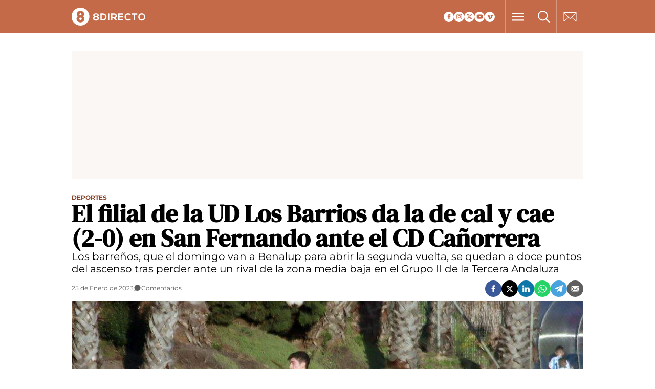

--- FILE ---
content_type: text/html; charset=UTF-8
request_url: https://www.8directo.com/deportes/filial-ud-barrios-da-cal-cae-2-0-en-san-fernando-cd-canorrera_600470_102.html
body_size: 27610
content:
	
	
<!DOCTYPE html>
<html lang="es">
<head>
    <meta http-equiv="Content-Type" content="text/html; charset=utf-8" />

                        <title>El filial de la UD Los Barrios da la de cal y cae (2-0) en San Fernando ante el CD Cañorrera</title>
            <meta name="description" content="Los barreños, que el domingo van a Benalup para abrir la segunda vuelta, se quedan a doce puntos del ascenso tras perder ante un rival de la zona media baja en el Grupo II de la Tercera Andaluza"/>
            <link rel="canonical" href="https://www.8directo.com/deportes/filial-ud-barrios-da-cal-cae-2-0-en-san-fernando-cd-canorrera_600470_102.html" />
                <meta property="og:title" content="El filial de la UD Los Barrios da la de cal y cae (2-0) en San Fernando ante el CD Cañorrera"/>
        <meta property="og:url" content="https://www.8directo.com/deportes/filial-ud-barrios-da-cal-cae-2-0-en-san-fernando-cd-canorrera_600470_102.html"/>
        <meta property="og:description" content="Los barreños, que el domingo van a Benalup, se quedan ya a doce puntos del ascenso tras caer ante un rival de la zona media baja de la clasificación del Grupo I de la Tercera Andaluza"/>
        <meta property="og:image" content="https://www.8directo.com/uploads/s1/25/59/21/6/llbb_17_2000x1126.jpeg"/>
        <meta property="og:image:type" content="image/jpeg">
        <meta property="og:type" content="website"/>
        <meta property="og:image:width" content="2000"/>
        <meta property="og:image:height" content="1126"/>
        <meta property="og:locale" content="es_ES" />
        
                            
    <meta property="article:published_time" content="2023-01-25T01:12:52+01:00" />
    <meta property="article:modified_time" content="2023-01-25T01:12:52+01:00" />
    <meta property="last-modified" content="2023-01-25T01:12:52+01:00" />

    
    <meta property="og:site_name" content="8Directo"/>
    
            <meta name="robots" content="index, follow, max-snippet:-1, max-image-preview:large, max-video-preview:-1">
    
            <meta name="twitter:card" content="summary_large_image"/>
        <meta name="twitter:url" content="https://www.8directo.com/deportes/filial-ud-barrios-da-cal-cae-2-0-en-san-fernando-cd-canorrera_600470_102.html"/>
        <meta name="twitter:title" content="El filial de la UD Los Barrios da la de cal y cae (2-0) en San Fernando ante el CD Cañorrera - 8Directo"/>
        <meta name="twitter:description" content="Los barreños, que el domingo van a Benalup, se quedan ya a doce puntos del ascenso tras caer ante un rival de la zona media baja de la clasificación del Grupo I de la Tercera Andaluza"/>
        <meta name="twitter:image:src" content="https://www.8directo.com/uploads/s1/25/59/21/6/llbb_17_2000x1126.jpeg"/>
        
<script type="f9a111c10b59de0c498f1bcc-text/javascript">window.gdprAppliesGlobally=true;(function(){function a(e){if(!window.frames[e]){if(document.body&&document.body.firstChild){var t=document.body;var n=document.createElement("iframe");n.style.display="none";n.name=e;n.title=e;t.insertBefore(n,t.firstChild)}
else{setTimeout(function(){a(e)},5)}}}function e(n,r,o,c,s){function e(e,t,n,a){if(typeof n!=="function"){return}if(!window[r]){window[r]=[]}var i=false;if(s){i=s(e,t,n)}if(!i){window[r].push({command:e,parameter:t,callback:n,version:a})}}e.stub=true;function t(a){if(!window[n]||window[n].stub!==true){return}if(!a.data){return}
var i=typeof a.data==="string";var e;try{e=i?JSON.parse(a.data):a.data}catch(t){return}if(e[o]){var r=e[o];window[n](r.command,r.parameter,function(e,t){var n={};n[c]={returnValue:e,success:t,callId:r.callId};a.source.postMessage(i?JSON.stringify(n):n,"*")},r.version)}}
if(typeof window[n]!=="function"){window[n]=e;if(window.addEventListener){window.addEventListener("message",t,false)}else{window.attachEvent("onmessage",t)}}}e("__tcfapi","__tcfapiBuffer","__tcfapiCall","__tcfapiReturn");a("__tcfapiLocator");(function(e){
  var t=document.createElement("script");t.id="spcloader";t.type="text/javascript";t.async=true;t.src="https://sdk.privacy-center.org/"+e+"/loader.js?target="+document.location.hostname;t.charset="utf-8";var n=document.getElementsByTagName("script")[0];n.parentNode.insertBefore(t,n)})("cdc07f59-7dab-4bcf-b3a2-8aa883aa2684")})();</script>
    
    
    <!-- NOTA PARA NUEVO PROYECTO: Dejar sólo los preloads necesarios -->
    <link rel="preload" href="/uploads/static/8directo/dist/fonts/dm-serif-display-v10-latin-regular.woff2" as="font" type="font/woff2" crossorigin>
    <link rel="preload" href="/uploads/static/8directo/dist/fonts/montserrat-v23-latin-regular.woff2" as="font" type="font/woff2" crossorigin>
    <link rel="preload" href="/uploads/static/8directo/dist/fonts/montserrat-v23-latin-700.woff2" as="font" type="font/woff2" crossorigin>


    <link rel="shortcut icon" href="/favicon.ico"/>
    <link rel="apple-touch-icon" sizes="72x72" href="https://www.8directo.com/uploads/static/8directo/logos/apple-touch-icon-72x72.png"/>
    <link rel="apple-touch-icon" sizes="114x114" href="https://www.8directo.com/uploads/static/8directo/logos/apple-touch-icon-114x114.png"/>
    <link rel="apple-touch-icon-precomposed" sizes="72x72" href="https://www.8directo.com/uploads/static/8directo/logos/apple-touch-icon-72x72.png"/>
    <link rel="apple-touch-icon-precomposed" sizes="144x144" href="https://www.8directo.com/uploads/static/8directo/logos/apple-touch-icon-114x114.png"/>

    <!-- RSS -->
    <link rel="alternate" type="application/rss+xml" title="RSS 8directo" href="https://www.8directo.com/uploads/feeds/feed_8directo_es.xml">

    <meta name="viewport" content="width=device-width, initial-scale=1.0" />

            
    <style>@font-face{font-family:DM Serif Display;font-display:swap;src:url(/uploads/static/8directo/dist/fonts/dm-serif-display-v10-latin-regular.woff) format("woff"),url(/uploads/static/8directo/dist/fonts/dm-serif-display-v10-latin-regular.woff2) format("woff2")}@font-face{font-family:DM Serif Display;font-style:italic;font-display:swap;src:url(/uploads/static/8directo/dist/fonts/dm-serif-display-v10-latin-italic.woff) format("woff"),url(/uploads/static/8directo/dist/fonts/dm-serif-display-v10-latin-italic.woff2) format("woff2")}@font-face{font-family:Montserrat;font-display:swap;src:url(/uploads/static/8directo/dist/fonts/montserrat-v23-latin-regular.woff) format("woff"),url(/uploads/static/8directo/dist/fonts/montserrat-v23-latin-regular.woff2) format("woff2")}@font-face{font-family:Montserrat;font-display:swap;font-weight:300;src:url(/uploads/static/8directo/dist/fonts/montserrat-v23-latin-300.woff) format("woff"),url(/uploads/static/8directo/dist/fonts/montserrat-v23-latin-300.woff2) format("woff2")}@font-face{font-family:Montserrat;font-display:swap;font-weight:500;src:url(/uploads/static/8directo/dist/fonts/montserrat-v23-latin-500.woff) format("woff"),url(/uploads/static/8directo/dist/fonts/montserrat-v23-latin-500.woff2) format("woff2")}@font-face{font-family:Montserrat;font-display:swap;font-weight:600;src:url(/uploads/static/8directo/dist/fonts/montserrat-v23-latin-600.woff) format("woff"),url(/uploads/static/8directo/dist/fonts/montserrat-v23-latin-600.woff2) format("woff2")}@font-face{font-family:Montserrat;font-display:swap;font-weight:700;src:url(/uploads/static/8directo/dist/fonts/montserrat-v23-latin-700.woff) format("woff"),url(/uploads/static/8directo/dist/fonts/montserrat-v23-latin-700.woff2) format("woff2")}@font-face{font-family:Montserrat;font-style:italic;font-display:swap;src:url(/uploads/static/8directo/dist/fonts/montserrat-v23-latin-italic.woff) format("woff"),url(/uploads/static/8directo/dist/fonts/montserrat-v23-latin-italic.woff2) format("woff2")}@font-face{font-family:Montserrat;font-style:italic;font-display:swap;font-weight:300;src:url(/uploads/static/8directo/dist/fonts/montserrat-v23-latin-300italic.woff) format("woff"),url(/uploads/static/8directo/dist/fonts/montserrat-v23-latin-300italic.woff2) format("woff2")}@font-face{font-family:Montserrat;font-style:italic;font-display:swap;font-weight:500;src:url(/uploads/static/8directo/dist/fonts/montserrat-v23-latin-500italic.woff) format("woff"),url(/uploads/static/8directo/dist/fonts/montserrat-v23-latin-500italic.woff2) format("woff2")}@font-face{font-family:Montserrat;font-style:italic;font-display:swap;font-weight:600;src:url(/uploads/static/8directo/dist/fonts/montserrat-v23-latin-600italic.woff) format("woff"),url(/uploads/static/8directo/dist/fonts/montserrat-v23-latin-600italic.woff2) format("woff2")}@font-face{font-family:Montserrat;font-style:italic;font-display:swap;font-weight:700;src:url(/uploads/static/8directo/dist/fonts/montserrat-v23-latin-700italic.woff) format("woff"),url(/uploads/static/8directo/dist/fonts/montserrat-v23-latin-700italic.woff2) format("woff2")}html{line-height:1.15;-webkit-text-size-adjust:100%}body{margin:0}main{display:block}h1{font-size:2em;margin:.67em 0}hr{box-sizing:content-box;height:0;overflow:visible}pre{font-family:monospace,monospace;font-size:1em}a{background-color:transparent}abbr[title]{border-bottom:none;text-decoration:underline;text-decoration:underline dotted}b,strong{font-weight:bolder}code,kbd,samp{font-family:monospace,monospace;font-size:1em}small{font-size:80%}sub,sup{font-size:75%;line-height:0;position:relative;vertical-align:baseline}sub{bottom:-.25em}sup{top:-.5em}img{border-style:none}button,input,optgroup,select,textarea{font-family:inherit;font-size:100%;line-height:1.15;margin:0}button,input{overflow:visible}button,select{text-transform:none}[type=button],[type=reset],[type=submit],button{-webkit-appearance:button}[type=button]::-moz-focus-inner,[type=reset]::-moz-focus-inner,[type=submit]::-moz-focus-inner,button::-moz-focus-inner{border-style:none;padding:0}[type=button]:-moz-focusring,[type=reset]:-moz-focusring,[type=submit]:-moz-focusring,button:-moz-focusring{outline:1px dotted ButtonText}fieldset{padding:.35em .75em .625em}legend{box-sizing:border-box;color:inherit;display:table;max-width:100%;padding:0;white-space:normal}progress{vertical-align:baseline}textarea{overflow:auto}[type=checkbox],[type=radio]{box-sizing:border-box;padding:0;margin-right:7px}[type=number]::-webkit-inner-spin-button,[type=number]::-webkit-outer-spin-button{height:auto}[type=search]{-webkit-appearance:textfield;outline-offset:-2px}[type=search]::-webkit-search-decoration{-webkit-appearance:none}::-webkit-file-upload-button{-webkit-appearance:button;font:inherit}details{display:block}summary{display:list-item}[hidden],template{display:none}*{box-sizing:border-box;-moz-box-sizing:border-box;-webkit-box-sizing:border-box}picture{display:block}:focus{outline:none}input[type=submit]:hover{cursor:pointer}[v-cloak]{display:none}a,abbr,acronym,address,applet,article,aside,audio,b,big,blockquote,body,canvas,caption,center,cite,code,dd,del,details,dfn,div,dl,dt,em,embed,fieldset,figcaption,figure,footer,form,h1,h2,h3,h4,h5,h6,header,hgroup,html,i,iframe,img,ins,kbd,label,legend,li,mark,menu,nav,object,ol,output,p,pre,q,ruby,s,samp,section,small,span,strike,strong,sub,summary,sup,table,tbody,td,tfoot,th,thead,time,tr,tt,u,ul,var,video{margin:0;padding:0;border:0;font-size:100%;font:inherit;vertical-align:baseline;line-height:1.2}article,aside,details,figcaption,figure,footer,header,hgroup,menu,nav,section{display:block}body{line-height:1.2}ol,ul{list-style:none}blockquote,q{quotes:none}blockquote:after,blockquote:before,q:after,q:before{content:"";content:none}table{border-collapse:collapse;border-spacing:0}html{max-width:100%;scroll-behavior:smooth;scroll-margin-top:2.8125rem;overflow-x:hidden}body,html{position:relative}body{font-family:Montserrat,Arial,sans-serif;color:#000}a{text-decoration:none;font-size:inherit;color:inherit}img{display:block;max-width:100%;height:auto}textarea{width:100%}b,strong{font-weight:700}em,i{font-style:italic}.row{--bs-gutter-x:1.25rem;--bs-gutter-y:0;display:flex;flex-wrap:wrap;margin-top:calc(var(--bs-gutter-y)*-1);margin-right:calc(var(--bs-gutter-x)*-0.5);margin-left:calc(var(--bs-gutter-x)*-0.5)}.row>*{box-sizing:border-box;flex-shrink:0;width:100%;max-width:100%;padding-right:calc(var(--bs-gutter-x)*0.5);padding-left:calc(var(--bs-gutter-x)*0.5);margin-top:var(--bs-gutter-y)}.col{flex:1 0 0%}.row-cols-auto>*{flex:0 0 auto;width:auto}.row-cols-1>*{flex:0 0 auto;width:100%}.row-cols-2>*{flex:0 0 auto;width:50%}.row-cols-3>*{flex:0 0 auto;width:33.33333%}.row-cols-4>*{flex:0 0 auto;width:25%}.row-cols-5>*{flex:0 0 auto;width:20%}.row-cols-6>*{flex:0 0 auto;width:16.66667%}.col-auto{flex:0 0 auto;width:auto}.col-1{flex:0 0 auto;width:8.33333%}.col-2{flex:0 0 auto;width:16.66667%}.col-3{flex:0 0 auto;width:25%}.col-4{flex:0 0 auto;width:33.33333%}.col-5{flex:0 0 auto;width:41.66667%}.col-6{flex:0 0 auto;width:50%}.col-7{flex:0 0 auto;width:58.33333%}.col-8{flex:0 0 auto;width:66.66667%}.col-9{flex:0 0 auto;width:75%}.col-10{flex:0 0 auto;width:83.33333%}.col-11{flex:0 0 auto;width:91.66667%}.col-12{flex:0 0 auto;width:100%}.row-grid .csl-inner{display:grid;gap:.625rem 1rem;grid-auto-rows:auto;grid-template-columns:repeat(12,1fr);grid-auto-flow:row;padding:0 10px}.row-grid .c-banner--300x250,.row-grid .c-banner--300x300{grid-column:span 4;grid-row:span 1}.row-grid .c-banner--300x600{grid-column:span 4;grid-row:span 3}.row-grid .c-banner--970x250,.row-grid .c-live-home,.row-grid .c-ranking--format-2,.row-grid .c-ranking--format-3,.row-grid .o-flex-columns{grid-column:span 12}.o-grid{display:grid;gap:1rem;grid-auto-rows:auto;grid-template-columns:repeat(12,1fr);grid-auto-flow:row;padding:0 10px}.o-grid__item--col-12{grid-column:span 12}.o-grid__item--col-12 .c-ranking{padding-left:0;padding-right:0}.o-grid__item--col-11{grid-column:span 11}.o-grid__item--col-10{grid-column:span 10}.o-grid__item--col-9{grid-column:span 9}.o-grid__item--col-8{grid-column:span 8}.o-grid__item--col-7{grid-column:span 7}.o-grid__item--col-6{grid-column:span 6}.o-grid__item--col-5{grid-column:span 5}.o-grid__item--col-4{grid-column:span 4}.o-grid__item--col-3{grid-column:span 3}.o-grid__item--col-2{grid-column:span 2}.o-grid__item--col-1{grid-column:span 1}.o-grid__item--row-12{grid-row:span 12}.o-grid__item--row-11{grid-row:span 11}.o-grid__item--row-10{grid-row:span 10}.o-grid__item--row-9{grid-row:span 9}.o-grid__item--row-8{grid-row:span 8}.o-grid__item--row-7{grid-row:span 7}.o-grid__item--row-6{grid-row:span 6}.o-grid__item--row-5{grid-row:span 5}.o-grid__item--row-4{grid-row:span 4}.o-grid__item--row-3{grid-row:span 3}.o-grid__item--row-2{grid-row:span 2}.o-grid__item--row-1{grid-row:span 1}.o-grid--format-1{column-gap:1.25rem;max-width:53.75rem;margin:.25rem 0;padding:0}.home .o-grid--format-1{grid-auto-columns:minmax(18.75rem,1fr)}.o-grid--format-2{grid-template-columns:repeat(2,1fr);margin:0 0 .9375rem;padding:0 0 .9375rem}.o-grid--format-2 [class*=o-grid__item--col]{grid-column:auto}[class*=o-grid__item--col]{max-width:100%}.o-page{overflow-x:hidden}.magazine .o-page{background-color:#333}.row.row-fullwidth{padding:0}.row.row-content{max-width:63.75rem;margin:0 auto;padding:10px 0}.magazine .row.row-content{max-width:53.75rem}.account .row.row-content{max-width:100%}.row.row-content--flex{display:flex;justify-content:space-between;flex-direction:row;position:relative}.row.row-content--flex:after,.row.row-content--flex:before{display:none}.row.row-main-content{max-width:41.25rem;margin:0 auto;padding:10px}.row.row-opening{padding:10px 0}.row.row-top{position:relative}.row.row-bottom{margin-top:2.5rem}.static .row.row-bottom{margin-top:4.375rem}.row-bottom>.col-lg-12{padding:0}.row-bottom:after,.row-bottom:before{display:none}.row-window-width{width:calc(100% + 40px);max-width:calc(100% + 40px)}.row-top-banner{top:200px;margin:0 auto;width:100%}.col--sticky>div{position:-webkit-sticky;position:sticky;top:100px}.o-icon{width:15px;height:15px}.o-icon--s1{width:54px;height:54px}.o-icon--s2{width:32px;height:32px}.o-icon--s3{width:20px;height:20px}.o-icon--s4{width:10px;height:10px}.o-icon-list{display:flex;flex-wrap:wrap;justify-content:space-between}.o-icon-list__item{text-align:center;margin:15px 0;flex:0 0 15%}.o-icon-list__item .icon{display:block;width:50px;height:50px;margin:0 auto}.o-group{display:flex;flex-wrap:wrap;align-items:center;gap:.75rem;width:100%}.m-logo{line-height:0;display:block;max-width:100%;transition:all .15s ease-out}.m-logo__txt{position:absolute;font-size:0}.m-logo .m-logo__image{fill:#fff}.is-reduced .m-logo--full{width:11.625rem;height:2.8125rem}.is-reduced .m-logo--full.is-desktop,.is-reduced .m-logo--full.u-desktop{display:none}.is-reduced .m-logo--full.is-mobile,.is-reduced .m-logo--full.u-mobile{display:block}.m-logo--full .m-logo__image{width:11.625rem;height:2.8125rem}.is-reduced .m-logo--normal{width:9rem;height:2.1875rem}.is-reduced .m-logo--normal.is-desktop,.is-reduced .m-logo--normal.u-desktop{display:none}.is-reduced .m-logo--normal.is-mobile,.is-reduced .m-logo--normal.u-mobile{display:block}.is-reduced .m-logo--reduced,.m-logo--normal .m-logo__image{width:9rem;height:2.1875rem}.is-reduced .m-logo--reduced.is-desktop,.is-reduced .m-logo--reduced.u-desktop{display:none}.is-reduced .m-logo--reduced.is-mobile,.is-reduced .m-logo--reduced.u-mobile{display:block}.m-logo--reduced .m-logo__image{width:9rem;height:2.1875rem}.is-reduced .m-logo--footer{width:5.8125rem;height:5.0625rem}.is-reduced .m-logo--footer.is-desktop,.is-reduced .m-logo--footer.u-desktop{display:none}.is-reduced .m-logo--footer.is-mobile,.is-reduced .m-logo--footer.u-mobile{display:block}.m-logo--footer .m-logo__image{width:5.8125rem;height:5.0625rem}.m-category{font-size:.5625rem;color:#88442b;text-transform:uppercase;font-weight:700;font-family:Montserrat,Arial,sans-serif}.m-category__link{transition:all .15s ease-out}.m-category__link:hover{opacity:.7}.m-category--viewer{font-size:.75rem}.m-author{display:flex;align-items:center;gap:.375rem}.m-author__figure{position:relative;width:2rem;height:2rem;overflow:hidden;border-radius:50%}.m-author__position{font-size:.75rem;color:#000;text-transform:none;font-weight:400}.m-author--list{font-size:.625rem;color:#333;text-transform:none;font-weight:400}.m-author--viewer{font-size:.75rem;color:#c56a48;text-transform:none;font-weight:600}.m-date{display:flex;font-size:.6875rem;color:#5f5f5f;font-weight:400;font-family:Montserrat,Arial,sans-serif}.m-date .o-icon{height:.75rem;fill:#5f5f5f}.m-date--list{font-size:.625rem;color:#333;font-weight:400}.m-date--viewer{gap:.25rem;font-size:.75rem}.m-comments{display:flex;gap:.125rem;font-size:.6875rem;color:#5f5f5f;font-weight:400;font-family:Montserrat,Arial,sans-serif}.m-comments__link,.m-comments__total{display:flex;gap:.25rem}.m-comments .o-icon{height:.75rem;fill:#5f5f5f}.m-comments--viewer{font-size:.75rem;cursor:pointer}.m-social-profile{display:flex;flex-direction:row;gap:0}.m-social-profile__item{overflow:hidden}.m-social-profile__item,.m-social-profile__link{display:flex;justify-content:center;align-items:center}.m-social-profile__link{border-bottom:none;width:100%;height:100%}.m-social-profile .m-social-profile__img{fill:#c56a48}.m-social-profile .m-social-profile__item{width:1.25rem;height:1.25rem}.m-social-profile .m-social-profile__img{width:.8125rem;height:.8125rem}.m-social-profile__item--vimeo .m-social-profile__img{width:.6875rem;height:.6875rem}.m-social-profile--author{gap:.375rem}.m-social-profile--author .m-social-profile__item{border-radius:50%}.m-social-profile--author .m-social-profile__img{fill:#fff}.m-social-profile--author .m-social-profile__item{background:#5f5f5f}.m-social-share{display:flex;flex-direction:row;gap:.375rem}.m-social-share__item{overflow:hidden}.m-social-share__item,.m-social-share__link{display:flex;justify-content:center;align-items:center}.m-social-share__link{border-bottom:none;width:100%;height:100%}.m-social-share .m-social-share__item{border-radius:50%;width:2rem;height:2rem}.m-social-share .m-social-share__img{width:1.3rem;height:1.3rem}.m-social-share .m-social-share__item{background:#5f5f5f}.m-social-share .m-social-share__item--facebook{background:#3b5998}.m-social-share .m-social-share__item--twitter{background:#000}.m-social-share .m-social-share__item--linkedin{background:#0e76a8}.m-social-share .m-social-share__item--whatsapp{background:#25d366}.m-social-share .m-social-share__item--telegram{background:#48a3df}.m-social-share .m-social-share__item--youtube{background:#ec2b00}.m-social-share .m-social-share__item--instagram{background:radial-gradient(circle at 30% 107%,#fdf497 0,#fdf497 5%,#fd5949 45%,#d6249f 60%,#285aeb 90%)}.m-social-share .m-social-share__item--twitch{background:#6441a4}.m-social-share .m-social-share__item--pinterest{background:#e60023}.m-social-share .m-social-share__item--vimeo{background:#00adf0}.m-social-share .m-social-share__img{fill:#fff}.m-social-share__item--email .m-social-share__img,.m-social-share__item--facebook .m-social-share__img,.m-social-share__item--linkedin .m-social-share__img,.m-social-share__item--telegram .m-social-share__img,.m-social-share__item--twitter .m-social-share__img,.m-social-share__item--whatsapp .m-social-share__img{width:1rem;height:1rem}.m-social-share__item.u-desktop{display:none}.m-social-share--secondary{margin:0 0 1.25rem}.c-header{right:0;left:0;z-index:8;display:flex;flex-direction:column;width:100%}.c-header__user-btn{display:none}.c-header__wrapper{width:100%}.c-header__container{max-width:62.5rem;margin:0 auto;position:relative;display:flex;flex-wrap:wrap;padding:0;height:6.25rem}.c-header__item{min-height:3.125rem;z-index:2}.c-header__menu-btn{order:2;border:solid #d6977f;border-width:0 0 0 .0625rem;cursor:pointer;position:relative;position:fixed;padding:1.1875rem 1.125rem;z-index:7;top:0}.c-header__menu-btn:after,.c-header__menu-btn:before{content:"";display:block;position:absolute;width:23px;height:2px;background:#fff;left:13px;top:34px;opacity:0;transition:all .15s ease-in-out}.c-header__menu-btn .o-icon{width:1.4375rem;height:1rem;fill:#fff}.c-header__menu-btn.active .o-icon{opacity:0}.c-header__menu-btn.active:before{transform:rotate(45deg)}.c-header__menu-btn.active:after{transform:rotate(-45deg)}.c-header__menu-btn.active:after,.c-header__menu-btn.active:before{opacity:1}.c-header__lang{display:flex;align-items:center}.c-header__search-button{display:flex;align-items:center;cursor:pointer;margin:0;border:solid #d6977f;border-width:0 0 0 .0625rem;position:relative}.c-header__search-button:after,.c-header__search-button:before{content:"";display:block;position:absolute;width:20px;height:2px;background:#5f5f5f;left:-2px;top:11px;opacity:0;transition:all .15s ease-in-out}.c-header__search-button.active .o-icon{opacity:0}.c-header__search-button.active:before{transform:rotate(45deg)}.c-header__search-button.active:after{transform:rotate(-45deg)}.c-header__search-button.active:after,.c-header__search-button.active:before{opacity:1}.c-header__search-button .o-icon{fill:#fff;width:1.4375rem;height:1.4375rem}.c-header__search-button__txt{font-size:.75rem;color:#5f5f5f}.c-header__newsletter-button{display:flex;align-items:center;cursor:pointer;margin:0;border:solid #d6977f;border-width:0 0 0 .0625rem}.c-header__newsletter-button a{line-height:0}.c-header__newsletter-button .o-icon{fill:#fff;width:1.625rem;height:1.125rem}.c-header__newsletter-button__txt{font-size:.75rem;color:#5f5f5f}.c-header__logo{display:flex;justify-content:flex-start;position:absolute;width:100%;height:calc(100% - 2.1875rem);align-items:center;top:0}.is-reduced .c-header__logo{height:100%}.c-header__logo svg{float:left}.c-header__user-btn{position:fixed;z-index:1;right:1.25rem;top:1.0625rem;z-index:7}.c-header__user-btn .o-icon{fill:#5f5f5f}body.is-logged .c-header__user-btn{display:none}.c-header__user-options .m-button{padding:.4375rem 1rem}.c-header__user-options .m-button:last-child{margin-right:0}.is-reduced .c-header__user-options{margin-top:.625rem}.c-header__social{margin:0}.c-header__social .m-social-profile{gap:.3125rem;padding:0 1.25rem 0 .625rem}.c-header__social .m-social-profile__item{background:#fff;border-radius:50%}.c-header__menu,.c-header transition:nth-child(3){width:100%;display:flex}.c-header__search-form{width:100%;z-index:3;margin:0}.c-header__back{position:absolute;left:1.25rem;font-size:.875rem}.c-header__back .o-icon{height:.75rem}.c-header--redux{background:#fff;border:1px solid #d9d9d9;height:3.5625rem;display:flex;align-items:center;justify-content:center;margin-bottom:3.75rem}.c-header.is-reduced .c-header__menu-btn{display:flex;align-items:center;line-height:0}.c-header.is-reduced .c-header__menu.is-expanded{display:block}.c-header.is-reduced .c-header__wrapper{background:#c56a48}.c-menu{background:#333;width:100%}.c-menu__list{position:relative;max-width:100%;display:flex;margin:0 auto;padding:0;list-style:none;justify-content:flex-start}.is-hidefromhere~.c-menu__item{display:none}.is-amp .is-hidefromhere~.c-menu__item{display:block}.c-menu__item--socio a{color:#c56a48;font-weight:500}.c-menu__item.has-subitems>.c-menu__link{background-image:url(/uploads/static/8directo/dist/img/icon-dropdown-white.svg);background-position:center right 4px;background-size:13px;background-repeat:no-repeat;padding-right:1.25rem}.c-menu__link{display:block;padding:.625rem .8125rem;text-transform:uppercase;font-size:.6875rem;font-weight:700;font-family:Montserrat,Arial,sans-serif}.c-menu__link,.c-menu__link:hover{color:#fff;transition:all .15s ease-out}.c-menu__link:hover{text-decoration:none;opacity:.7}.c-footer__menu .c-menu__link{min-width:1.5rem;min-height:1.5rem}.c-menu__sublist{z-index:5;background:#333;position:absolute;display:none;margin-top:-1px}.c-menu__subitem__link{display:block;padding:.75rem;color:#fff;text-transform:uppercase;font-size:.6875rem;font-weight:700;transition:all .15s ease-out}.c-menu__subitem__link:hover{text-decoration:none;color:#000;background:#faf7f4;transition:all .15s ease-out}.is-reduced .c-menu__subitem__link{padding:.9375rem 1.25rem}.c-menu--expanded{display:block;height:100%}.c-menu--expanded .c-menu__menu{display:block}.c-menu--expanded .is-hidefromhere{display:none}.c-menu--expanded .is-hidefromhere~.c-menu__item{display:block}.c-footer__menu--main .c-menu{margin-top:.3125rem;background:transparent;border:0 solid #d9d9d9}.c-footer__menu--main .c-menu .c-menu__list{justify-content:center}.c-footer__menu--main .c-menu .c-menu__item{border:0}.c-footer__menu--main .c-menu .c-menu__link{color:#fff;font-size:.6875rem;font-weight:700;padding:.3125rem .75rem}.c-footer__menu--main .c-menu li.has-subitems>a{background-size:0}.c-footer__menu--main .c-menu li.has-subitems ul{display:none}.c-footer__menu--static .c-menu{margin-top:.3125rem;border:0 solid #d9d9d9;background:transparent}.c-footer__menu--static .c-menu .c-menu__list{justify-content:center}.c-footer__menu--static .c-menu .c-menu__item{border:0}.c-footer__menu--static .c-menu .c-menu__link{color:#fff;font-family:Montserrat,Arial,sans-serif;font-size:.625rem;font-weight:400;text-transform:uppercase;padding:.3125rem .75rem}.c-banner,.has-sticky-banner{position:relative}.c-banner{margin:auto auto 1.25rem;text-align:center;background:#faf7f4}.has-sticky-banner .c-banner{position:sticky;top:4.6875rem}.c-banner cs-ads{display:block;position:sticky;top:4.0625rem}.c-banner--300x100>*,.c-banner--300x250>*,.c-banner--300x600>*,.c-banner--728x90>*,.c-banner--970x250>*{z-index:1}.c-banner--970x250,.c-banner--980x250{max-width:62.5rem;height:250px}.c-banner--678x150{max-width:62.5rem;height:9.375rem;overflow:hidden}.c-banner--728x90{max-width:62.5rem;height:90px;margin:0 auto}.c-banner--300x100{height:6.25rem}.c-banner--300x250{height:250px}.article .c-banner--300x250,.thematic .c-banner--300x250{height:600px}.c-banner--300x300{height:300px}.article .c-banner--300x300,.thematic .c-banner--300x300{height:600px}.c-banner--300x600{height:600px}.c-banner--160x600{position:sticky;top:68px;height:600px;overflow:hidden}.c-banner--160x600 cs-ads{display:block;height:600px;background:#faf7f4}body.cs-vce .c-banner--160x600{position:relative;height:50px}body.cs-vce .c-banner--160x600 cs-ads{height:auto;background:transparent;width:auto}.c-banner--mobile{display:none}.c-banner img{max-width:100%;margin:0 auto;height:auto}.c-banner__wrapper{display:flex;flex-direction:row;justify-content:center;flex-wrap:wrap}.cs-vce .c-banner__wrapper{padding:10px;background:#eff9fa;border:1px solid #badbe0;border-radius:4px}.c-banner__flexible{margin-bottom:10px}.c-banner__flexible+.c-banner__flexible{margin-left:10px}.cs-vce .c-banner__flexible{min-width:250px;margin-bottom:0}.v-banners-wrapper{position:absolute;top:0;left:0;right:0;height:1px;z-index:5;margin:0 auto;text-align:center;pointer-events:none}body.has-reduced-header .v-banners-wrapper{position:fixed}body.u-vbanners-stop .v-banners-wrapper{position:absolute}.v-banners-wrapper .v-banners{position:relative;width:62.5rem;margin:0 auto;height:1px;overflow:visible;pointer-events:none}.v-banners-wrapper .v-banner1{display:block;position:absolute;top:270px;right:101%;bottom:0;pointer-events:auto;transition:all .15s ease-in-out;height:600px;background:#f90;width:160px}body.has-reduced-header .v-banners-wrapper .v-banner1{top:63px}.v-banners-wrapper .v-banner2{display:block;position:absolute;top:270px;left:101%;bottom:0;pointer-events:auto;transition:all .15s ease-in-out;height:600px;background:#f90;width:160px}body.has-reduced-header .v-banners-wrapper .v-banner2{top:63px}.c-vbanners{position:fixed;top:0;left:0;width:100%;z-index:2;pointer-events:none}body.cs-vce .c-vbanners{display:block;position:static;height:50px}.c-vbanners__wrapper{width:83.75rem;margin:0 auto}body.cs-vce .c-vbanners__wrapper{width:100%}.c-vbanners__frame{position:absolute;width:83.75rem;left:calc(50vw - 678px);padding-top:139px;display:grid;grid-gap:.625rem;grid-template-columns:160px auto 160px}body.cs-vce .c-vbanners__frame{padding:0;grid-template-columns:auto 0 auto}.c-vbanners__left,.c-vbanners__right{position:relative;pointer-events:all}.c-vbanners__left .c-banner,.c-vbanners__right .c-banner{position:sticky;top:85px;background:unset}.c-vbanners__center{visibility:hidden;pointer-events:none}.c-mainarticle__right-column .col-lg-4{width:100%}.c-mainarticle__right-column div[class*=col-]{width:100%;padding:0}.c-mainarticle__sponsored{display:flex;align-items:center;justify-content:center;margin:0 0 1rem;padding:.625rem 1.875rem;background:#fff;position:relative}.c-mainarticle__sponsored:before{content:"";display:block;position:absolute;width:100%;height:2px;background:#e2e2e2;left:0;top:50%}.c-mainarticle__sponsored-text{padding:0 .625rem;font-size:.625rem;color:#5f5f5f;font-weight:500;font-family:Montserrat,Arial,sans-serif;text-transform:uppercase;background-color:#fff;z-index:1}.c-mainarticle__sponsored-img{width:90px;max-width:5.625rem;max-height:2.1875rem;overflow:hidden;background-color:#fff;z-index:1}.c-mainarticle .c-mainarticle__main-media{margin-bottom:1rem}.c-mainarticle__top{display:flex;flex-direction:column;gap:.5rem}.c-mainarticle__top .c-mainarticle__main-media{margin-bottom:0}.c-mainarticle__top .c-mainarticle__fig.is-video{margin-bottom:1.25rem}.c-mainarticle__title{font-size:3rem;font-weight:700;font-family:DM Serif Display,Times New Roman,Georgia,serif;line-height:1.015em}.c-mainarticle__subtitle{font-size:1.25rem;color:#000}.c-mainarticle__info{position:relative;display:flex;justify-content:flex-start;align-items:center;margin:.5rem 0;flex-wrap:wrap;border:0 solid #d9d9d9}.c-mainarticle__top--opinion .c-mainarticle__info{margin-top:0;border-top:0}.c-mainarticle__info .o-group{gap:.625rem 1.25rem}.c-mainarticle__info .m-social-share{margin-top:.1875rem;margin-left:auto}.c-mainarticle_right-column{display:inline}.c-mainarticle__reading-time{color:#000;margin-left:5px}.c-mainarticle__fig{margin:0;padding:0;position:relative;overflow:hidden}.c-mainarticle__fig.is-video{position:relative;margin-bottom:50px;padding-bottom:56.25%;overflow:inherit}.c-mainarticle__fig.is-video iframe,.c-mainarticle__fig.is-video video{position:absolute;top:0;right:0;bottom:0;left:0;width:100%;height:100%}.c-mainarticle__body .wp-block-image .c-mainarticle__fig.is-video figcaption,.c-mainarticle__fig.is-video .c-mainarticle__body .wp-block-image figcaption,.c-mainarticle__fig.is-video .c-mainarticle__fig-cap{position:absolute;top:100%;left:0;right:0}.c-mainarticle__fig.is-audio{max-width:100%;margin:20px 0}.c-mainarticle__fig.is-audio audio{width:100%}.c-mainarticle__fig.is-audio figcaption{background:none}.c-mainarticle__fig.is-audio audio::-webkit-media-controls-panel{background:#faf7f4}.c-mainarticle__fig.is-audio audio::-webkit-media-controls-play-button{background-color:#fff;border-radius:100%}.c-mainarticle__fig picture{padding-bottom:56.25%}.c-mainarticle__fig.is-vertical picture{padding-bottom:inherit}.c-mainarticle__fig.is-vertical picture .c-mainarticle__img{position:relative;max-width:25.875rem;margin:0 auto}.c-mainarticle__body .wp-block-image .c-mainarticle__fig.is-vertical figcaption,.c-mainarticle__fig.is-vertical .c-mainarticle__body .wp-block-image figcaption,.c-mainarticle__fig.is-vertical .c-mainarticle__fig-cap{text-align:center}.c-mainarticle__fig-author-photo{font-weight:700}.c-mainarticle__fig,.c-mainarticle__img{width:100%;max-width:100%;height:auto}.c-mainarticle__img{position:absolute}.c-mainarticle__body .wp-block-image figcaption,.c-mainarticle__fig-cap{font-size:.75rem;color:#5f5f5f;text-transform:none;font-weight:400;font-family:Montserrat,Arial,sans-serif;border:0 solid #d9d9d9;padding:.4375rem 0 0}.c-mainarticle__body{font-size:1.125rem;color:#282828;margin:0 0 1.25rem;font-weight:400;line-height:1.4em}.c-mainarticle__body ol,.c-mainarticle__body p,.c-mainarticle__body ul{font-size:1.125rem;color:#282828;margin:0 0 1.25rem;font-weight:400;line-height:1.5em}.c-mainarticle__body ol,.c-mainarticle__body ul{list-style:none;margin:0 0 20px;padding:0 0 0 18px}.c-mainarticle__body ol li:before,.c-mainarticle__body ul li:before{content:"\2022";color:#c56a48;font-weight:700;display:inline-block;width:1em;margin-left:-1em}.c-mainarticle__body sub,.c-mainarticle__body sup{font-size:.75rem}.c-mainarticle__body li{margin-bottom:5px;line-height:inherit}.c-mainarticle__body a{color:#c56a48;font-weight:400;border:solid #c56a48;border-width:0 0 .0625rem}.c-mainarticle__body h2{font-size:1.625rem;margin:0 0 .3125rem;font-weight:600}.c-mainarticle__body h3{font-size:1.5rem;margin:0 0 .3125rem;font-weight:600}.c-mainarticle__body h4{font-size:1.375rem;margin:0 0 .3125rem;font-weight:600}.c-mainarticle__body b,.c-mainarticle__body strong{color:#000;font-weight:600}.c-mainarticle__body blockquote p{position:relative;border:0 solid #c56a48;font-size:1.625rem;color:#000;font-weight:700;font-family:DM Serif Display,Times New Roman,Georgia,serif;line-height:1.2;float:left;width:100%;margin:0 0 1.125rem;padding:0}.c-mainarticle__body blockquote p:before{content:"";margin:0 0 0 -1rem;position:absolute;width:.3125rem;height:100%;background-color:#c56a48}.c-mainarticle__body .m-social-share__link{display:flex;border-style:none}.c-mainarticle__body .wp-block-image{position:relative;overflow:hidden;margin-bottom:1rem}.c-mainarticle__body .wp-block-image img{width:100%}.c-mainarticle__body .wp-block-file{margin-bottom:1rem}.c-mainarticle__body .wp-block-file__button{margin:.625rem 0}.c-mainarticle__body iframe{max-width:100%;width:100%;margin:1rem 0}.c-mainarticle__body .td_text_columns_two_cols{display:table-row}.c-mainarticle__body .td_text_columns_two_cols blockquote{text-align:center}.c-mainarticle__body blockquote.td_quote_box.td_box_center{padding:0 .625rem;text-align:center}.c-mainarticle__body blockquote.td_quote_box.td_box_center p{margin:0 auto .3125rem;background:#fff;font-size:1.25rem}.c-mainarticle__body blockquote.td_quote_box.td_box_center p:before{display:none}.c-mainarticle__body blockquote+hr,.c-mainarticle__body blockquote.td_quote_box.td_box_center hr{display:inline-block;width:100%}.c-mainarticle__top--opinion{gap:.625rem}.c-mainarticle__top--opinion .c-mainarticle__wrapper{position:relative;display:flex;align-items:center;gap:.625rem;padding:.625rem 1.25rem;background:#faf7f4}.c-mainarticle--format-1 .c-mainarticle__top--opinion .c-mainarticle__wrapper{padding:1.25rem}.c-mainarticle__top--opinion .c-mainarticle__title{font-size:2.25rem;margin:0 0 .625rem;font-weight:500;font-family:DM Serif Display,Times New Roman,Georgia,serif}.c-mainarticle__top--opinion .c-mainarticle__fig{position:relative;display:inline-block;width:8.4375rem;height:8.4375rem;padding:0;border-radius:50%;overflow:hidden;flex:0 0 8.4375rem}.c-mainarticle__top--opinion .c-mainarticle__img{width:100%}.c-mainarticle__top--opinion .c-mainarticle__text{padding:.625rem}.c-mainarticle__top--opinion .c-mainarticle__text__info-wrapper{display:flex}.c-mainarticle__top--opinion .c-mainarticle__text .m-social-profile{margin-top:.625rem}.c-mainarticle__top--opinion .c-mainarticle__text .m-author--viewer{justify-content:left}.c-mainarticle__top--opinion .m-date--viewer{flex-basis:auto}.c-mainarticle--branded .c-mainarticle__category,.c-mainarticle--branded .c-mainarticle__info,.c-mainarticle--branded .c-mainarticle__sponsored,.c-mainarticle--branded .c-mainarticle__subtitle,.c-mainarticle--branded .c-mainarticle__title{max-width:62.5rem;margin-left:auto;margin-right:auto}.c-mainarticle--branded .c-mainarticle__top .c-mainarticle__main-media{min-width:100%;max-width:100%;margin-left:0;text-align:center}.c-mainarticle--branded .c-mainarticle__top .c-mainarticle__main-media .is-audio,.c-mainarticle--branded .c-mainarticle__top .c-mainarticle__main-media .m-media--sound{max-width:62.5rem;margin:0 auto;padding:0 1.25rem}.c-mainarticle--branded .c-mainarticle__sponsored{justify-content:center;margin-bottom:2.3125rem}.c-mainarticle--branded .c-mainarticle__title{font-size:3rem;margin-bottom:.625rem}.c-mainarticle--branded .c-mainarticle__subtitle,.c-mainarticle--branded .c-mainarticle__title{text-align:center;padding:0 1.25rem;margin-bottom:.625rem}.c-mainarticle--branded .c-mainarticle__subtitle{margin-bottom:1.4375rem}.c-mainarticle--branded .c-mainarticle__info{margin-top:.5rem;margin-bottom:1.125rem}.c-mainarticle--branded .c-mainarticle__info .o-group{justify-content:center;gap:.9375rem 1.25rem}.c-mainarticle--branded .c-mainarticle__info .m-social-share{order:-1}.c-mainarticle--branded .c-mainarticle__body{max-width:41.25rem;margin-left:auto;margin-right:auto;padding:0 1.25rem}.c-mainarticle--branded .c-mainarticle__body .m-media{width:62.5rem;max-width:62.5rem;margin-left:-1.25rem;margin-right:-1.25rem}.c-mainarticle--branded .c-mainarticle__body .m-media img{min-width:100%}.c-mainarticle--branded .c-mainarticle__body .m-media__caption{max-width:41.25rem;margin-left:auto;margin-right:auto}.c-mainarticle--branded .c-mainarticle__body .m-media--sound{max-width:100%;margin-left:auto;margin-right:auto;transform:translate(0)}.c-mainarticle--branded .c-mainarticle__body .wp-block-image figcaption,.c-mainarticle--branded .c-mainarticle__fig-cap,.c-mainarticle__body .wp-block-image .c-mainarticle--branded figcaption{text-align:left}.c-mainarticle--branded .m-social-share{width:100%;justify-content:center}.c-mainarticle--branded .c-docs,.c-mainarticle--branded .c-tags,.c-mainarticle--branded .m-related--out{margin-left:auto;margin-right:auto;max-width:41.25rem;padding:0 1.25rem}body .cscontent .is-mobile{display:none}html.no-scroll{overflow:hidden}[v-cloak]{display:none}.is-loading{position:relative;opacity:.4;pointer-events:none}.is-loading:after{content:"";position:absolute;top:50%;left:50%;transform:translate(-50%,-50%);width:120px;height:120px;background-image:url(/uploads/static/8directo/dist/img/icon-loading.svg);background-position:50%;background-size:100%;background-repeat:no-repeat}.is-disabled{opacity:.3;cursor:default;pointer-events:none}@media (min-width:481px){.col-sm{flex:1 0 0%}.row-cols-sm-auto>*{flex:0 0 auto;width:auto}.row-cols-sm-1>*{flex:0 0 auto;width:100%}.row-cols-sm-2>*{flex:0 0 auto;width:50%}.row-cols-sm-3>*{flex:0 0 auto;width:33.33333%}.row-cols-sm-4>*{flex:0 0 auto;width:25%}.row-cols-sm-5>*{flex:0 0 auto;width:20%}.row-cols-sm-6>*{flex:0 0 auto;width:16.66667%}.col-sm-auto{flex:0 0 auto;width:auto}.col-sm-1{flex:0 0 auto;width:8.33333%}.col-sm-2{flex:0 0 auto;width:16.66667%}.col-sm-3{flex:0 0 auto;width:25%}.col-sm-4{flex:0 0 auto;width:33.33333%}.col-sm-5{flex:0 0 auto;width:41.66667%}.col-sm-6{flex:0 0 auto;width:50%}.col-sm-7{flex:0 0 auto;width:58.33333%}.col-sm-8{flex:0 0 auto;width:66.66667%}.col-sm-9{flex:0 0 auto;width:75%}.col-sm-10{flex:0 0 auto;width:83.33333%}.col-sm-11{flex:0 0 auto;width:91.66667%}.col-sm-12{flex:0 0 auto;width:100%}}@media (min-width:651px){.col-md{flex:1 0 0%}.row-cols-md-auto>*{flex:0 0 auto;width:auto}.row-cols-md-1>*{flex:0 0 auto;width:100%}.row-cols-md-2>*{flex:0 0 auto;width:50%}.row-cols-md-3>*{flex:0 0 auto;width:33.33333%}.row-cols-md-4>*{flex:0 0 auto;width:25%}.row-cols-md-5>*{flex:0 0 auto;width:20%}.row-cols-md-6>*{flex:0 0 auto;width:16.66667%}.col-md-auto{flex:0 0 auto;width:auto}.col-md-1{flex:0 0 auto;width:8.33333%}.col-md-2{flex:0 0 auto;width:16.66667%}.col-md-3{flex:0 0 auto;width:25%}.col-md-4{flex:0 0 auto;width:33.33333%}.col-md-5{flex:0 0 auto;width:41.66667%}.col-md-6{flex:0 0 auto;width:50%}.col-md-7{flex:0 0 auto;width:58.33333%}.col-md-8{flex:0 0 auto;width:66.66667%}.col-md-9{flex:0 0 auto;width:75%}.col-md-10{flex:0 0 auto;width:83.33333%}.col-md-11{flex:0 0 auto;width:91.66667%}.col-md-12{flex:0 0 auto;width:100%}.o-grid--format-2{grid-template-columns:repeat(auto-fill,minmax(12.5rem,1fr));margin:0 0 .9375rem;padding:0 0 .9375rem}div[class^=col-] .o-grid__item.o-grid__item--col-4:last-of-type{position:sticky;top:4.0625rem}.row-flex{display:flex;flex-wrap:wrap;justify-content:space-between}.row-flex:after,.row-flex:before{display:none}.row-flex__sticky-col .csl-inner,.row-flex__sticky-col>div{max-width:300px;height:100%}.c-header__wrapper{transition:all .15s ease-out;max-width:100%;background:#c56a48;position:relative}.c-header__wrapper:before{content:"";display:block;position:absolute;width:100%;height:2.1875rem;background:#333;left:0;bottom:0}.is-reduced .c-header__wrapper:before{border-bottom:1px solid #d9d9d9}.c-header__wrapper:after{content:"";display:block;position:absolute;width:100%;left:0;top:0}.c-header__user-options .m-button--tertiary{color:#5f5f5f;font-weight:500;font-size:.75rem;text-transform:none;border:none}.is-reduced .c-header__social{width:auto}.c-header__social .m-social-profile__item--youtube .m-social-profile__img{width:.8125rem;height:.875rem}.c-header__social .m-social-profile__item--vimeo .m-social-profile__img{position:relative;top:.0625rem}.c-header__menu,.c-header transition:nth-child(3){border-color:#333;border-style:solid;border-width:1px 0}.is-reduced .c-header__menu,.is-reduced .c-header transition:nth-child(3){border:none}.c-header__breaking-news{min-height:2.125rem}.magazine .c-header__breaking-news,.thematic .c-header__breaking-news{min-height:0}.c-header.is-reduced .c-header__container{height:auto}.c-header.is-reduced .c-header__lang{width:auto;opacity:1;max-height:unset;margin-bottom:0}.c-header.is-reduced .c-header__lang .c-lang-selector{border:0}.c-header.is-reduced{position:fixed;top:0}.c-header.is-reduced .c-header__wrapper{max-width:100%;width:100%;position:relative}.c-header.is-reduced .c-header__wrapper:before{content:"";display:block;position:absolute;width:100%;height:2.125rem;background:#fff;left:0;bottom:0;opacity:0;border:solid #333;border-width:0 0 1px;background-color:#333}.c-header.is-reduced .c-header__wrapper--expanded:before{opacity:1}.row-flex .col-lg-4 .csl-inner{height:100%}.c-mainarticle__body .c-banner--300x100,.c-mainarticle__body .c-banner--300x250,.c-mainarticle__body .c-banner--300x600,.c-mainarticle__body .c-banner--600x140,.c-mainarticle__body .c-banner--970x250{height:auto}}@media (min-width:651px) and (min-width:769px){.is-reduced .c-header__wrapper:after{display:none}}@media (min-width:769px){.col-lg{flex:1 0 0%}.row-cols-lg-auto>*{flex:0 0 auto;width:auto}.row-cols-lg-1>*{flex:0 0 auto;width:100%}.row-cols-lg-2>*{flex:0 0 auto;width:50%}.row-cols-lg-3>*{flex:0 0 auto;width:33.33333%}.row-cols-lg-4>*{flex:0 0 auto;width:25%}.row-cols-lg-5>*{flex:0 0 auto;width:20%}.row-cols-lg-6>*{flex:0 0 auto;width:16.66667%}.col-lg-auto{flex:0 0 auto;width:auto}.col-lg-1{flex:0 0 auto;width:8.33333%}.col-lg-2{flex:0 0 auto;width:16.66667%}.col-lg-3{flex:0 0 auto;width:25%}.col-lg-4{flex:0 0 auto;width:33.33333%}.col-lg-5{flex:0 0 auto;width:41.66667%}.col-lg-6{flex:0 0 auto;width:50%}.col-lg-7{flex:0 0 auto;width:58.33333%}.col-lg-8{flex:0 0 auto;width:66.66667%}.col-lg-9{flex:0 0 auto;width:75%}.col-lg-10{flex:0 0 auto;width:83.33333%}.col-lg-11{flex:0 0 auto;width:91.66667%}.col-lg-12{flex:0 0 auto;width:100%}.row-grid .csl-inner{gap:1rem 1.25rem}.home .o-grid--format-1{max-width:100%;width:100%;grid-auto-flow:column;grid-auto-columns:minmax(13.375rem,1fr);gap:1.5rem 3rem}.o-page{padding-top:4.0625rem}.home .o-page{padding-top:0}.magazine .o-page{padding-top:4.125rem}.m-social-share__item.u-mobile{display:none}.m-social-share__item.u-desktop{display:block}.c-header:after{content:"";display:block;border:solid #c56a48;border-width:0 0 .25rem}.c-header.is-reduced:after{border:none}.c-header__user-btn{display:none}.c-header__wrapper--expanded-mobile{opacity:1!important;height:2.1875rem!important;max-height:unset!important;overflow:visible!important}.c-header__wrapper--expanded-logo{height:calc(100% - 2.125rem)!important}.c-header__container{background:#c56a48;justify-content:flex-start;align-items:flex-end}.is-reduced .c-header__container{margin:0 auto}.c-header__item{min-height:4.0625rem}.c-header__menu-btn{display:none;padding:0 1.25rem}.is-reduced .c-header__menu-btn{padding:0 .8125rem}.c-header__menu-btn{padding:.9375rem}.c-header__lang{order:3}.c-header__search-button{padding:0 1.25rem;order:3}.is-reduced .c-header__search-button{padding:0 .8125rem;margin-left:0}.c-header__search-button .o-icon{width:1.4375rem;height:1.4375rem;margin-right:0}.c-header__newsletter-button{padding:0 1.25rem;order:3}.is-reduced .c-header__newsletter-button{padding:0 .8125rem}.c-header__newsletter-button .o-icon{width:1.625rem;height:1.125rem}body.nav-open .c-header__logo{height:calc(100% - 2.125rem)}.c-header__user-options{margin:0 0 0 auto;order:4}.c-header__user-options{display:flex;align-items:center;justify-content:flex-end}.c-header__social{order:1;margin-left:auto;display:flex;align-items:center}.c-header__menu,.c-header transition:nth-child(3){order:5;margin:auto 0 0;min-height:0}div:not(.is-reduced) .c-header__menu,div:not(.is-reduced) .c-header transition:nth-child(3){height:2.1875rem}.nav-open .is-reduced .c-header__menu,.nav-open .is-reduced .c-header transition:nth-child(3){height:2.125rem}.c-header__search-form{order:6}.c-header__search-form{bottom:-89px;position:absolute}.is-reduced .c-header__search-form{bottom:5.3125rem}.c-header.is-reduced .c-header__menu-btn{position:relative}body.nav-open .c-header.is-reduced .c-header__menu{border-bottom:0}body:not(.nav-open) .c-header.is-reduced .c-header__menu{max-height:0;overflow:hidden;opacity:0}.c-menu__item{border-width:0 0 0 .0625rem}.c-menu__item,.c-menu__item:last-child{border-style:solid;border-color:#717171}.c-menu__item:last-child{border-width:0 .0625rem}.c-menu__subitem__link{padding:.75rem 1.075rem}.is-reduced .c-menu__subitem__link{padding:.75rem 1.08125rem}.row-flex__sticky-col .c-banner--300x600{margin-bottom:3.125rem}.row-flex__sticky-col .c-banner--300x600.banner--sticky{margin-bottom:0;position:sticky;top:4.6875rem}.c-mainarticle__body .td_text_columns_two_cols blockquote{display:table-cell}.c-mainarticle__body .td_text_columns_two_cols .td_quote_box.td_box_center+.td_quote_box.td_box_center{border-left:1px solid #c56a48}.c-mainarticle--branded .c-mainarticle__info{order:3;margin-top:1.5rem;margin-bottom:1.6875rem}.u-mobile{display:none}}@media (min-width:62.5rem){.c-mainarticle--branded .c-mainarticle__body .m-media{transform:translate(-170px)}.row-content.u-nopadding>.col-lg-12{padding:0}}@media (min-width:1200px){.col-xl{flex:1 0 0%}.row-cols-xl-auto>*{flex:0 0 auto;width:auto}.row-cols-xl-1>*{flex:0 0 auto;width:100%}.row-cols-xl-2>*{flex:0 0 auto;width:50%}.row-cols-xl-3>*{flex:0 0 auto;width:33.33333%}.row-cols-xl-4>*{flex:0 0 auto;width:25%}.row-cols-xl-5>*{flex:0 0 auto;width:20%}.row-cols-xl-6>*{flex:0 0 auto;width:16.66667%}.col-xl-auto{flex:0 0 auto;width:auto}.col-xl-1{flex:0 0 auto;width:8.33333%}.col-xl-2{flex:0 0 auto;width:16.66667%}.col-xl-3{flex:0 0 auto;width:25%}.col-xl-4{flex:0 0 auto;width:33.33333%}.col-xl-5{flex:0 0 auto;width:41.66667%}.col-xl-6{flex:0 0 auto;width:50%}.col-xl-7{flex:0 0 auto;width:58.33333%}.col-xl-8{flex:0 0 auto;width:66.66667%}.col-xl-9{flex:0 0 auto;width:75%}.col-xl-10{flex:0 0 auto;width:83.33333%}.col-xl-11{flex:0 0 auto;width:91.66667%}.col-xl-12{flex:0 0 auto;width:100%}}@media (min-width:83.75rem){.c-vbanners__frame{position:static;margin-left:auto;margin-right:auto}}@media (max-width:86.25rem){.c-vbanners__frame{grid-template-columns:auto 62.5rem auto}}@media (max-width:83.75rem){body.cs-vce .c-vbanners{display:block}.c-vbanners__wrapper{width:100%}body.cs-vce .c-vbanners__frame{grid-template-columns:auto 0 auto}}@media (max-width:1199.98px){.c-header__search-button{width:auto}.c-header__search-button__txt{display:none}.c-header__newsletter-button{width:auto}.c-header__newsletter-button__txt{display:none}.c-mainarticle__body blockquote p{margin-left:1rem;margin-bottom:1.25rem}}@media (max-width:62.5rem){.c-vbanners{display:none}.c-mainarticle--branded .c-mainarticle__body .m-media{transform:translate(calc(-50vw - -330px));width:100vw}}@media (max-width:62.5rem) and (min-width:769px){.c-header__wrapper{padding:0 10px}.c-menu__link{padding:.625rem .8125rem;font-size:.6875rem;line-height:.6875rem}}@media (max-width:62.4375rem){.row-grid .csl-inner{padding:0}}@media (max-width:768.98px){.o-grid--format-1{grid-auto-flow:column;grid-auto-columns:minmax(12.5rem,1fr);grid-template-columns:none;overflow:scroll;width:calc(100% + 20px);-ms-overflow-style:none;scrollbar-width:none}.o-grid--format-1::-webkit-scrollbar{display:none}.o-grid--format-1 [class*=o-grid__item--col]{grid-column:auto}.o-page{padding-top:3.4375rem}.is-internal-article .o-page{padding-top:0}.row.row-content--flex{flex-direction:column}.is-internal-article .row.row-top [class*=col]{min-height:0}.row.row-bottom{margin-top:1.25rem}.static .row.row-bottom{margin-top:2.5rem}.is-internal-article .row--breadcrumb{display:none}.col--main{order:-1}.row-flex__sticky-col .csl-inner,.row-flex__sticky-col>div{width:100%}.o-group{gap:.375rem}.m-author--viewer{flex-basis:100%;justify-content:center}.m-date--viewer{flex-basis:100%;justify-content:center}.m-social-profile .m-social-profile__item{width:1.875rem;height:1.875rem}.m-social-profile .m-social-profile__img{width:1.21875rem;height:1.21875rem}.m-social-profile__item--vimeo .m-social-profile__img{width:1rem;height:1rem}.m-social-share--main{flex-basis:100%;justify-content:center;gap:4px}.m-social-share--main .m-social-share__item{width:2rem;height:2rem}.m-social-share--main .m-social-share__img{width:1.3rem;height:1.3rem}.m-social-share--main .m-social-share__item--email .m-social-share__img,.m-social-share--main .m-social-share__item--facebook .m-social-share__img,.m-social-share--main .m-social-share__item--linkedin .m-social-share__img,.m-social-share--main .m-social-share__item--telegram .m-social-share__img,.m-social-share--main .m-social-share__item--twitter .m-social-share__img,.m-social-share--main .m-social-share__item--whatsapp .m-social-share__img{width:1rem;height:1rem}body.open-search .c-header__item{display:none}body.open-search .c-header__item.c-header__logo,body.open-search .c-header__item.c-header__menu-btn,body.open-search .c-header__item.c-header__search-form,body.open-search .c-header__item.c-header__user-btn{display:flex}.c-header__wrapper--expanded{min-height:100vh;max-height:100vh;background:#262626}.c-header.c-header__menu-btn,.c-header.c-header__user-btn,.c-header__search-form,.c-header__user-btn{display:block}.c-header__wrapper{max-height:3.4375rem;overflow:hidden;position:fixed;z-index:6;width:100%;top:0}body.nav-open .c-header__wrapper,body.open-search .c-header__wrapper{max-height:100vh;min-height:100vh;overflow:auto}body.nav-open .c-header__wrapper__search-button,body.open-search .c-header__wrapper__search-button{z-index:7}.c-header__wrapper--expanded{overflow:auto}.c-header__container{background:#262626;flex-direction:column;overflow:auto;height:100%;flex-wrap:nowrap;padding:3.4375rem 0 0}.is-internal-article-header .c-header__container{background:transparent}.is-reduced .c-header__menu-btn:after,.is-reduced .c-header__menu-btn:before{top:27px;left:17px}.c-header__menu-btn{right:3.9375rem}.is-internal-article-header .c-header__menu-btn .o-icon{fill:#fff}.c-header__lang{padding:.625rem}.c-header__search-button{display:none;padding:.9375rem 1.125rem 1rem;position:fixed;top:0;right:3.9375rem;z-index:7}.c-header__newsletter-button{padding:1.125rem;position:fixed;top:0;right:0;z-index:7}.c-header__logo{width:100vw;height:3.4375rem;align-items:center;position:fixed;z-index:4;background:#fff;top:0}.is-reduced .c-header__logo{width:100vw;height:3.4375rem;padding:0 .625rem;align-items:center;position:fixed;z-index:5;background:#c56a48;top:0}.is-internal-article-header .c-header__logo:not(.c-header__wrapper--expanded-logo){display:none}.is-internal-article-header .c-header__user-btn .o-icon{fill:#fff}.c-header__user-options{padding:.75rem}body.is-logged .c-header__user-options{padding:.875rem;position:absolute;top:0;z-index:5;right:0;margin:0}.c-header__user-options .m-button{font-size:.875rem;padding:.75rem}.c-header__user-options .m-button--tertiary{color:#c56a48;text-transform:uppercase;border:1px solid #c56a48}.c-header__social .m-social-profile{justify-content:flex-start;padding:0;gap:.75rem}.c-header__social .m-social-profile__img{fill:#333}.c-header__social{margin:1.25rem}.c-header__menu,.c-header transition:nth-child(3){margin:0}.c-header__menu .c-menu,.c-header transition:nth-child(3) .c-menu{width:100%}.c-header__menu .c-menu__list,.c-header transition:nth-child(3) .c-menu__list{flex-direction:column}.c-header__search-form{position:relative;width:100%;bottom:auto;border-bottom:1px solid #707070}.c-header.is-reduced .c-header__menu{margin:0}.c-header.is-reduced .c-header__wrapper{background:#262626}.is-internal-article-header .c-header.is-reduced .c-header__wrapper{background:transparent}.is-internal-article-header .c-header.is-reduced .c-header__wrapper--expanded{background:#c56a48}.c-menu{background:#262626}.c-menu__list{flex-wrap:wrap}.c-menu__item.has-subitems>.c-menu__link{display:none}.c-menu__link{border-bottom:1px solid #707070;font-size:.875rem;padding:.9375rem 1.25rem;text-transform:uppercase;font-weight:700}.is-reduced .c-menu__link{padding:.9375rem 1.25rem}.c-menu__sublist{background:#333;position:relative;display:block;margin-top:0}.c-menu__subitem__link{border-bottom:1px solid #707070;font-size:.75rem}.c-menu__subitem__link:before{content:"";display:inline-block;width:.75rem;height:.75rem;margin-left:-.25rem;margin-right:.1875rem;background-image:url(/uploads/static/8directo/dist/img/icon-dropdown-white.svg);background-position:0;background-size:14px;background-repeat:no-repeat;rotate:-90deg;vertical-align:middle}.c-footer__menu--main .c-menu{padding:0 10px}.c-footer__menu--main .c-menu .c-menu__link{font-size:.6875rem;font-weight:700;padding:.3125rem .75rem;border:none}.c-footer__menu--static .c-menu .c-menu__link{font-size:.625rem;font-weight:400;text-transform:uppercase;padding:.3125rem .75rem;border:none}.c-banner{margin:1.25rem auto}.home .c-banner--300x250{height:600px}.home .c-banner--300x300{height:600px}.c-banner--desktop{display:none}.c-banner--mobile{display:block}.c-banner__wrapper{flex-wrap:nowrap;flex-direction:column;align-items:center;margin:0 auto}.c-banner__flexible+.c-banner__flexible{margin-left:0}.c-banner__flexible{margin-left:0}.is-internal-article .c-mainarticle .row-content{padding-top:0}.c-mainarticle__sponsored{margin-left:-1.25rem;margin-right:-1.25rem;margin-top:-.625rem}.c-mainarticle__top{margin-top:0}.c-mainarticle__top .c-mainarticle__main-media{margin-left:-12px;width:calc(100% + 24px)}.c-mainarticle__body .wp-block-image .c-mainarticle__top figcaption,.c-mainarticle__top .c-mainarticle__body .wp-block-image figcaption,.c-mainarticle__top .c-mainarticle__fig-cap{padding-left:.5rem}.c-mainarticle__title{font-size:1.75rem}.c-mainarticle__subtitle{font-size:1.0625rem}.c-mainarticle__info .o-group{justify-content:center;gap:.5625rem .9375rem}.is-internal-article .c-mainarticle__fig picture{position:relative}.is-internal-article .c-mainarticle__fig picture:before{content:"";display:block;position:absolute;width:100%;height:50%;background:linear-gradient(180deg,rgba(0,0,0,.6),transparent);left:0;top:0;z-index:1}.c-mainarticle__body .wp-block-image figcaption,.c-mainarticle__fig-cap{font-size:.6875rem}.c-mainarticle__body{font-size:1.0625rem}.c-mainarticle__body ol,.c-mainarticle__body p,.c-mainarticle__body ul{font-size:1.0625rem}.c-mainarticle__body h2{font-size:1.4375rem}.c-mainarticle__body h3{font-size:1.3125rem}.c-mainarticle__body h4{font-size:1.1875rem}.c-mainarticle__body blockquote p{font-size:1.25rem}.c-mainarticle__top--opinion .c-mainarticle__text__info-wrapper{flex-direction:column}.c-mainarticle__top--opinion .c-mainarticle__text{padding:0 1.25rem}.c-mainarticle--branded{margin-top:1.25rem}.c-mainarticle--branded .c-mainarticle__top .c-mainarticle__main-media{margin-bottom:1.0625rem}.c-mainarticle--branded .c-mainarticle__sponsored{margin-bottom:1.0625rem}.c-mainarticle--branded .c-mainarticle__title{font-size:1.875rem;margin-bottom:.5rem}.c-mainarticle--branded .c-mainarticle__subtitle{margin-bottom:0}.c-mainarticle--branded .c-mainarticle__info .o-group{gap:.5625rem .6875rem}body .cscontent .is-desktop,body .cscontent .u-desktop{display:none}body .cscontent .is-mobile,body .cscontent .u-mobile{display:inherit}.u-desktop{display:none}}@media (max-width:768px){[class*=o-grid__item--col]{grid-column:span 12;height:fit-content}}@media (max-width:41.25rem){.c-mainarticle--branded .c-mainarticle__body .m-media{transform:translate(0)}.c-mainarticle--branded .c-mainarticle__body .m-media__caption{padding-left:20px}}@media (max-width:650.98px){.row-window-width{width:calc(100% + 30px);max-width:calc(100% + 30px)}.c-mainarticle__top--opinion .c-mainarticle__wrapper{margin:0 -.9375rem}.c-mainarticle__top--opinion .c-mainarticle__title{font-size:1.125rem;line-height:1.2;margin-bottom:.3125rem}.c-mainarticle__top--opinion .c-mainarticle__fig{width:4.6875rem;height:4.6875rem;flex:0 0 4.6875rem;align-self:flex-start}.c-mainarticle__top--opinion .c-mainarticle__text{align-self:flex-start;padding:0}}</style>

    <script type="f9a111c10b59de0c498f1bcc-text/javascript">
        document.addEventListener("DOMContentLoaded", function () {
            var link = document.createElement("link");
            link.rel = "stylesheet";
            link.href = "/uploads/static/8directo/dist/css-no-critical/article-no-critical-css.css?t=202601130915";
            document.head.appendChild(link);
        });
    </script>

    <noscript>
        <link href="/uploads/static/8directo/dist/css-no-critical/article-no-critical-css.css?t=202601130915" rel="stylesheet"/>
    </noscript>

    
            <meta name="noAdsTarget" content="false">
    <meta name="parentSectionTarget" content="8directo">
    <meta name="sectionTarget" content="deportes">
    <meta name="objectIdTarget" content="600470">

    <script src="/uploads/static/8directo/dist/js/dfp-bab-js.js?t=202601130915" async type="f9a111c10b59de0c498f1bcc-text/javascript"></script>
        <script data-schema="Organization" type="application/ld+json">{"name":"8 Directo","url":"https://www.8directo.com","logo":"https://www.8directo.com/uploads/static/8directo/logos/logo-200x60.png","sameAs":["https://www.facebook.com/8Directo.T/","https://twitter.com/8directo_","https://www.youtube.com/@8DirectoTV","https://www.instagram.com/8directo/","https://es.linkedin.com/company/acento-edita","https://vimeo.com/infiniteaudiovisual"],"@type":"Organization","@context":"https://schema.org"}</script>
    
    <!-- preload images -->    
        
                                <link rel="preload" href="https://www.8directo.com/uploads/s1/25/59/21/9/llbb_6_489x275.jpeg" as="image" media="(max-width:500px)" fetchpriority="high">
            <link rel="preload" href="https://www.8directo.com/uploads/s1/25/59/21/8/llbb_5_659x371.jpeg" as="image" media="(min-width:501px) and (max-width:659px)" fetchpriority="high">
            <link rel="preload" href="https://www.8directo.com/uploads/s1/25/59/21/7/llbb_4_1000x563.jpeg" as="image" media="(min-width:660px)" fetchpriority="high">
    
                    
    <!-- /preload images -->

                            <link rel="amphtml" href="https://www.8directo.com/deportes/filial-ud-barrios-da-cal-cae-2-0-en-san-fernando-cd-canorrera_600470_102_amp.html"/>
    
    <!-- CMP Code -->
    <!-- /CMP Code -->

    <!-- Adserver scripts -->
    <!-- <script async src="//ads.comitium.io/www/delivery/asyncjs.php"></script> -->
    <!-- /Adserver scripts -->

    
        <!-- Begin comScore Tag -->
        <!-- End comScore Tag -->

        <!-- Google Analytics -->
                <script async src="https://www.googletagmanager.com/gtag/js?id=G-6YPYFS1GF0" type="f9a111c10b59de0c498f1bcc-text/javascript"></script>
        <script type="f9a111c10b59de0c498f1bcc-text/javascript">
            window.dataLayer = window.dataLayer || [];
            function gtag(){dataLayer.push(arguments);}
            gtag('js', new Date());
            gtag('config', 'G-6YPYFS1GF0');
        </script>
                <!-- Google Analytics -->

        

        
        
            
    		
	
	</head>
<body itemscope itemtype="https://schema.org/WebPage"     class="article category-89">
<div class="o-page">
    <div class="cscontent">
            <div class="row row-top">
        <div class="col-xs-12 col-sm-12 col-md-12 col-lg-12"><div class="csl-inner csl-hot">
    
    <header id="header"
                            class="c-header is-reduced"
                >
        <!-- HEADER WRAPPER -->
        <div class="c-header__wrapper" data-id="header-wrapper">
            <div class="c-header__container" data-id="mainheader__container"
                 data-render-logged-content-url="/_call?controller=ComitiumSuite%5CBundle%5CCSBundle%5CWidgets%5CHeader%5CController%5CWidgetController&amp;action=resolveAjaxAction&amp;method=renderLoggedContentAction&amp;_parameters=rmRloz4pLnBBZclZn6vrMbLEQCnIq%252B0nrY9kQoHsFizjVERiKzVKpgEvPdmi76RtZUaMj83lx9K9xHvfbehWVXiItCe4EWfd9tBOgdASfcwFm60YqMI1ZUvjRYXmTcs%252FpgSGsT8sErChezvl4ulq0qWDN0ggxZzXXd5YWlNz3rGoJpkNylunea4Ffg0hqQtMVQnSgBkDqwLhFVieMq1htasQC%252BWwPOIswojuYmslpMukf0McDNdkwbTX6bcDOydPAn1vzQ8njoU%252BMuepBioviv6qTZPLzghjWHnNeO0wd3W7ekvbLuJw9qvT2bS5CZYTIg9LalPLCjcNCQJ2beCpW1GzPnixzDeSoyFhfctGGED%252BfPU%252BMLFEhwE97WmJw9NEkK5EpZ1zXpQu%252FVoptY4JtxuN%252FazcJsbOZxok0F%252BzWLWjukWT%252F7e9rkUT009EVZam5KbflOOyAJoMmEYPw1fxqK5AxweMcPUZc7lTFHsMwUSd25WjPRkZRqi0H2VcG4pfe%252F4BLrdwzG%252BnaH%252B6%252B1pBbRIP7HDYZLXqS6NDq4qfYApvNqj69hVEdY2OEPf4mDh3dcUg%252BfpzqZicRWObv4P3iDoRKCR%252FCYxB5mTA61tiLHqVMbnShYaio9EGkN6Yd5zaBEcB2Ai%252FNfq5CFpnswHkDfeqVrnu77UVjiDo3isXKkdk3OYrRbOWImSwPCu3lUVDJ79331mSn3c43lBZQIpisKl6ZZaLYNYFIIMjmYxvyoO0dYwRfjDDZqqSp53KZCJZ%252FiCrKmEUqdE%252Bh69Lu57pBGOscsj95DfBoaDOVw4DiII8BYx0EN%252F2ii7Ig3pjkQdV">
                <!-- logo-project -->
                <div class="c-header__item c-header__logo" data-id="header-logo">
                                            <div class="c-header__logo-wrapper"><span class="m-logo m-logo--full u-desktop">
	<a href="/" title="8 Directo" class="m-logo__link">
		<svg class="m-logo__image" width="186" height="45">
			<use xlink:href="/uploads/static/8directo/icons/icon-generic.svg#logo-main"></use>
		</svg>
		<span class="m-logo__txt">8 Directo</span>
	</a>
</span>

<span class="m-logo m-logo--normal u-mobile">
	<a href="/" title="8 Directo" class="m-logo__link">
		<svg class="m-logo__image" width="144" height="35">
			<use xlink:href="/uploads/static/8directo/icons/icon-generic.svg#logo-responsive"></use>
		</svg>
			</a>
</span>
</div>
                                    </div>
                <!-- /logo-project -->

                <!-- search form -->
                                    <div class="c-header__item c-header__search-form c-form c-form--searchform" data-id="search-form" style="display:none;">
                        <div class="c-form__wrapper">
                            <form action="https://www.8directo.com/buscador.html" class="c-form__form">
                                <div class="c-form__main">
                                    <input type="text" name="text" id="text"
                                           placeholder="¿Qué estás buscando?"
                                           ref="search" class="c-form__input" data-id="search-input"/>
                                    <input type="hidden" name="order_by" value="relevance"/>
                                    <input type="submit"
                                           value="Buscar"
                                           class="m-button m-button--primary"/>
                                </div>
                            </form>
                        </div>
                    </div>
                                <!-- /search form -->

                <!-- nav-list -->
                                    <div class="c-header__item c-header__menu" data-id="nav-items">
                        
    <nav class="c-menu" >
        <ul class="c-menu__list" >
                            <li data-id="subItem-parent" class="c-menu__item"
                                                        >
                                                <a  href="/algeciras" title="Algeciras" class="c-menu__link">Algeciras</a>
                                                                                                    </li>
                            <li data-id="subItem-parent" class="c-menu__item"
                                                        >
                                                <a  href="/la-linea" title="La Línea" class="c-menu__link">La Línea</a>
                                                                                                    </li>
                            <li data-id="subItem-parent" class="c-menu__item"
                                                        >
                                                <a  href="/san-roque" title="San Roque" class="c-menu__link">San Roque</a>
                                                                                                    </li>
                            <li data-id="subItem-parent" class="c-menu__item"
                                                        >
                                                <a  href="/los-barrios" title="Los Barrios" class="c-menu__link">Los Barrios</a>
                                                                                                    </li>
                            <li data-id="subItem-parent" class="c-menu__item"
                                                        >
                                                <a  href="/tarifa" title="Tarifa" class="c-menu__link">Tarifa</a>
                                                                                                    </li>
                            <li data-id="subItem-parent" class="c-menu__item"
                                                        >
                                                <a  href="/castellar" title="Castellar" class="c-menu__link">Castellar</a>
                                                                                                    </li>
                            <li data-id="subItem-parent" class="c-menu__item"
                                                        >
                                                <a  href="/jimena" title="Jimena" class="c-menu__link">Jimena</a>
                                                                                                    </li>
                            <li data-id="subItem-parent" class="c-menu__item"
                                                        >
                                                <a  href="/tesorillo" title="Tesorillo" class="c-menu__link">Tesorillo</a>
                                                                                                    </li>
                            <li data-id="subItem-parent" class="c-menu__item has-subitems"
                                                        >
                                            <p class="c-menu__link">Secciones</p>
                                                                                            <ul class="c-menu__sublist" data-id="subItem" >
                                                                    <li class="c-menu__subitem">
                                            <a  href="/deportes" title="Deportes" class="c-menu__subitem__link">Deportes</a>
                                    </li>
                                                                    <li class="c-menu__subitem">
                                            <a  href="/cultura" title="Cultura" class="c-menu__subitem__link">Cultura</a>
                                    </li>
                                                                    <li class="c-menu__subitem">
                                            <a  href="/gibraltar" title="Gibraltar" class="c-menu__subitem__link">Gibraltar</a>
                                    </li>
                                                                    <li class="c-menu__subitem">
                                            <a  href="/opinion" title="Opinión" class="c-menu__subitem__link">Opinión</a>
                                    </li>
                                                                    <li class="c-menu__subitem">
                                            <a  href="/mas-que-8" title="+que 8" class="c-menu__subitem__link">+que 8</a>
                                    </li>
                                                                    <li class="c-menu__subitem">
                                            <a  href="/puerto" title="Puerto" class="c-menu__subitem__link">Puerto</a>
                                    </li>
                                                                    <li class="c-menu__subitem">
                                            <a  href="/transicion-ecologica-desarrollo-ciudadania" title="Transición Ecológica y Desarrollo a la Ciudadanía" class="c-menu__subitem__link">Transición Ecológica y Desarrollo a la Ciudadanía</a>
                                    </li>
                                                                    <li class="c-menu__subitem">
                                            <a  href="/iecg" title="IECG" class="c-menu__subitem__link">IECG</a>
                                    </li>
                                                            </ul>
                                                            </li>
                    </ul>
            </nav>
                    </div>
                
                <!-- user-options (Hazte socia, Mi cuenta) -->
                                <!-- /user-options (Hazte socia, Mi cuenta) -->
                
                <!-- Lang -->
                                <!-- /Lang -->

                <!-- social-networks -->
                <div class="c-header__item c-header__social">
                        <div class="m-social-profile">
            <div class="m-social-profile__item m-social-profile__item--facebook">
            <a href="https://www.facebook.com/8Directo.T/"
               title="Síguenos en Facebook" rel="nofollow" class="m-social-profile__link" target="_blank">
                <svg class="m-social-profile__img">
                                        <use href="/uploads/static/8directo/icons/icon-generic.svg#icon-facebook">
                    </use>
                </svg>
            </a>
        </div>
                <div class="m-social-profile__item m-social-profile__item--instagram">
            <a href="https://www.instagram.com/8directo/"
               title="Síguenos en Instagram" rel="nofollow" class="m-social-profile__link" target="_blank">
                <svg class="m-social-profile__img">
                                        <use href="/uploads/static/8directo/icons/icon-generic.svg#icon-instagram">
                    </use>
                </svg>
            </a>
        </div>
                <div class="m-social-profile__item m-social-profile__item--twitter">
            <a href="https://twitter.com/8directo_"
               title="Síguenos en Twitter" rel="nofollow" class="m-social-profile__link" target="_blank">
                <svg class="m-social-profile__img">
                                        <use href="/uploads/static/8directo/icons/icon-generic.svg?=v1#icon-x">
                    </use>
                </svg>
            </a>
        </div>
                <div class="m-social-profile__item m-social-profile__item--youtube">
            <a href="https://www.youtube.com/@8DirectoTV"
               title="Síguenos en Youtube" rel="nofollow" class="m-social-profile__link" target="_blank">
                <svg class="m-social-profile__img">
                                        <use href="/uploads/static/8directo/icons/icon-generic.svg#icon-youtube">
                    </use>
                </svg>
            </a>
        </div>
                <div class="m-social-profile__item m-social-profile__item--vimeo">
            <a href="https://vimeo.com/infiniteaudiovisual"
               title="Síguenos en Vimeo" rel="nofollow" class="m-social-profile__link" target="_blank">
                <svg class="m-social-profile__img">
                                        <use href="/uploads/static/8directo/icons/icon-generic.svg#icon-vimeo">
                    </use>
                </svg>
            </a>
        </div>
            </div>
                </div>
                <!-- /social-networks -->

                <!-- search button-->
                <div class="c-header__item c-header__search-button" data-id="search-btn">
                    <svg class="o-icon">
                        <use xlink:href="/uploads/static/8directo/icons/icon-generic.svg#icon-search"></use>
                    </svg>
                                    </div>
                <!-- /search button -->

                <!-- newsletter button-->
                <div class="c-header__item c-header__newsletter-button">
                    <a href="/alta-newsletter.html" title="Newsletter">
                        <svg class="o-icon">
                            <use xlink:href="/uploads/static/8directo/icons/icon-generic.svg#icon-newsletter-email"></use>
                        </svg>
                                            </a>
                </div>
                <!-- /newsletter button -->

                <!-- icon menú (responsive/is-reduced) -->
                <div class="c-header__item c-header__menu-btn" data-id="nav-btn">
                    <svg class="o-icon o-icon--s3">
                                                <use href="/uploads/static/8directo/icons/icon-generic.svg#icon-nav"></use>
                    </svg>
                </div>
                <!-- /icon menú (responsive) -->

                <!-- icon user (responsive) -->
                                <!-- /icon user (responsive) -->
            </div>
        </div>
        <!-- /HEADER WRAPPER -->
                <script type="application/ld+json">{"@context":"https:\/\/schema.org","@graph":[{"@id":"https:\/\/www.8directo.com - 8 Directo","@type":"SiteNavigationElement","name":"Algeciras","url":"https:\/\/www.8directo.com\/algeciras"},{"@id":"https:\/\/www.8directo.com - 8 Directo","@type":"SiteNavigationElement","name":"La L\u00ednea","url":"https:\/\/www.8directo.com\/la-linea"},{"@id":"https:\/\/www.8directo.com - 8 Directo","@type":"SiteNavigationElement","name":"San Roque","url":"https:\/\/www.8directo.com\/san-roque"},{"@id":"https:\/\/www.8directo.com - 8 Directo","@type":"SiteNavigationElement","name":"Los Barrios","url":"https:\/\/www.8directo.com\/los-barrios"},{"@id":"https:\/\/www.8directo.com - 8 Directo","@type":"SiteNavigationElement","name":"Tarifa","url":"https:\/\/www.8directo.com\/tarifa"},{"@id":"https:\/\/www.8directo.com - 8 Directo","@type":"SiteNavigationElement","name":"Castellar","url":"https:\/\/www.8directo.com\/castellar"},{"@id":"https:\/\/www.8directo.com - 8 Directo","@type":"SiteNavigationElement","name":"Jimena","url":"https:\/\/www.8directo.com\/jimena"},{"@id":"https:\/\/www.8directo.com - 8 Directo","@type":"SiteNavigationElement","name":"Tesorillo","url":"https:\/\/www.8directo.com\/tesorillo"},{"@id":"https:\/\/www.8directo.com - 8 Directo","@type":"SiteNavigationElement","name":"Secciones","url":"https:\/\/www.8directo.comjavascript:void(0)"}]}</script>
    </header>
            <div class="c-header__breaking-news">
            <div data-breaking-news data-url="https://www.8directo.com/uploads/static/8directo/breaking-news-es.json" data-locale="es"></div>
        </div>
    </div></div>
    </div>
    <div class="row row-banner-top">
        <div class="col-xs-12 col-sm-12 col-md-12 col-lg-12"><div class="csl-inner csl-hot">    <div class="c-banner c-banner--980x250 c-banner--all ">
            <cs-ads id='banner-super_superior' class='c-ads banner-super_superior' data-banner-name="banner-super_superior"></cs-ads>
    </div>

</div></div>
    </div>
    <main>
        <article class="c-mainarticle" data-scroll-tracker="">
            <div class="row row-content">
                <div class="col-xs-12 col-sm-12 col-md-12 col-lg-12"><div class="csl-inner csl-hot">
            
        <div class="c-mainarticle__top">
                    <div class="c-mainarticle__category">
                                
    
    
    
                        
    <div
                            class="m-category m-category--viewer"
                >
                                        <a  href="https://www.8directo.com/deportes" title="Deportes" class="m-category__link">Deportes</a>
                        </div>

            </div>
        
            <h1  class="c-mainarticle__title">El filial de la UD Los Barrios da la de cal y cae (2-0) en San Fernando ante el CD Cañorrera</h1>


                    <h2 class="c-mainarticle__subtitle">
                            
    
                                                                                Los barreños, que el domingo van a Benalup para abrir la segunda vuelta, se quedan a doce puntos del ascenso tras perder ante un rival de la zona media baja en el Grupo II de la Tercera Andaluza
                        
            </h2>
        
        <div class="c-mainarticle__info">
            <div class="o-group">
                                    
        
            
    <div class="m-author m-author--viewer">
            </div>

                                    

		
	<div class="m-date m-date--viewer">
		
                    25
            de Enero
            de 
            2023
        	</div>


                <div class="m-comments m-comments--viewer">
                    <div class="m-comments__link"
                         data-anchor-button="#comments-anchor">
                        <span class="m-comments__total" data-article-comments="600470">
                            <svg class="o-icon">
                                                                <use href="/uploads/static/8directo/icons/icon-generic.svg#icon-bubble">
                                </use>
                            </svg>
                        </span>
                        Comentarios
                    </div>
                </div>

                
                                    <div class="m-social-share m-social-share--main">
            <div class="m-social-share__item m-social-share__item--facebook">
            <a href="https://www.facebook.com/sharer/sharer.php?u=https://www.8directo.com/deportes/filial-ud-barrios-da-cal-cae-2-0-en-san-fernando-cd-canorrera_600470_102.html" target="_blank" title="Facebook" rel="nofollow" class="m-social-share__link">
                <svg class="m-social-share__img">
                                        <use href="/uploads/static/8directo/icons/icon-generic.svg#icon-facebook">
                    </use>
                </svg>
            </a>
        </div>
                <div class="m-social-share__item m-social-share__item--twitter">
            <a href="https://twitter.com/intent/tweet?text=El filial de la UD Los Barrios da la de cal y cae (2-0) en San Fernando ante el CD Cañorrera&url=https%3A%2F%2Fwww.8directo.com%2Fdeportes%2Ffilial-ud-barrios-da-cal-cae-2-0-en-san-fernando-cd-canorrera_600470_102.html" target="_blank" title="Twitter" rel="nofollow" class="m-social-share__link">
                <svg class="m-social-share__img">
                                        <use href="/uploads/static/8directo/icons/icon-generic.svg?=v1#icon-x">
                    </use>
                </svg>
            </a>
        </div>
                <div class="m-social-share__item m-social-share__item--linkedin">
            <a href="https://www.linkedin.com/shareArticle?mini=true&url=https://www.8directo.com/deportes/filial-ud-barrios-da-cal-cae-2-0-en-san-fernando-cd-canorrera_600470_102.html&title=El%20filial%20de%20la%20UD%20Los%20Barrios%20da%20la%20de%20cal%20y%20cae%20%282-0%29%20en%20San%20Fernando%20ante%20el%20CD%20Ca%C3%B1orrera" target="_blank" title="Linkedin" rel="nofollow" class="m-social-share__link">
                <svg class="m-social-share__img">
                                        <use href="/uploads/static/8directo/icons/icon-generic.svg#icon-linkedin">
                    </use>
                </svg>
            </a>
        </div>
                <div class="m-social-share__item m-social-share__item--whatsapp u-desktop">
            <a href="https://web.whatsapp.com/send?text=El filial de la UD Los Barrios da la de cal y cae (2-0) en San Fernando ante el CD Cañorrera https://www.8directo.com/deportes/filial-ud-barrios-da-cal-cae-2-0-en-san-fernando-cd-canorrera_600470_102.html" data-action="share/whatsapp/share" target="_blank" rel="nofollow" class="m-social-share__link">
                <svg class="m-social-share__img">
                                        <use href="/uploads/static/8directo/icons/icon-generic.svg#icon-whatsapp">
                    </use>
                </svg>
            </a>
        </div>
                <div class="m-social-share__item m-social-share__item--whatsapp u-mobile">
            <a href="https://api.whatsapp.com/send?text=El filial de la UD Los Barrios da la de cal y cae (2-0) en San Fernando ante el CD Cañorrera https://www.8directo.com/deportes/filial-ud-barrios-da-cal-cae-2-0-en-san-fernando-cd-canorrera_600470_102.html" data-action="share/whatsapp/share" target="_blank" rel="nofollow" class="m-social-share__link">
                <svg class="m-social-share__img">
                                        <use href="/uploads/static/8directo/icons/icon-generic.svg#icon-whatsapp">
                    </use>
                </svg>
            </a>
        </div>
                <div class="m-social-share__item m-social-share__item--telegram u-desktop">
            <a href="https://web.telegram.org/#/im?tgaddr=tg://msg_url?url=https://www.8directo.com/deportes/filial-ud-barrios-da-cal-cae-2-0-en-san-fernando-cd-canorrera_600470_102.html&text=El filial de la UD Los Barrios da la de cal y cae (2-0) en San Fernando ante el CD Cañorrera" target="_blank" rel="nofollow" class="m-social-share__link">
                <svg class="m-social-share__img">
                                        <use href="/uploads/static/8directo/icons/icon-generic.svg#icon-telegram">
                    </use>
                </svg>
            </a>
        </div>
                <div class="m-social-share__item m-social-share__item--telegram u-mobile">
            <a href="https://t.me/share/?url=https://www.8directo.com/deportes/filial-ud-barrios-da-cal-cae-2-0-en-san-fernando-cd-canorrera_600470_102.html&text=El filial de la UD Los Barrios da la de cal y cae (2-0) en San Fernando ante el CD Cañorrera" target="_blank" rel="nofollow" class="m-social-share__link">
                <svg class="m-social-share__img">
                                        <use href="/uploads/static/8directo/icons/icon-generic.svg#icon-telegram">
                    </use>
                </svg>
            </a>
        </div>
                <div class="m-social-share__item m-social-share__item--email">
            <a href="mailto:?subject=El filial de la UD Los Barrios da la de cal y cae (2-0) en San Fernando ante el CD Cañorrera&body=https://www.8directo.com/deportes/filial-ud-barrios-da-cal-cae-2-0-en-san-fernando-cd-canorrera_600470_102.html" target="_blank" title="Email" rel="nofollow" class="m-social-share__link">
                <svg class="m-social-share__img">
                                        <use href="/uploads/static/8directo/icons/icon-generic.svg#icon-mail">
                    </use>
                </svg>
            </a>
        </div>
        </div>
            </div>
        </div>

                    <div class="c-mainarticle__main-media">
                <figure class="c-mainarticle__fig is-horizontal">
                                            
    
                                        <picture >
                                    <source srcset="https://www.8directo.com/uploads/s1/25/59/21/9/llbb_6_489x275.jpeg" media="(max-width:500px)" />
                                                                            <source srcset="https://www.8directo.com/uploads/s1/25/59/21/8/llbb_5_659x371.jpeg" media="(min-width:501px) and (max-width:659px)" />
                                                                            <source srcset="https://www.8directo.com/uploads/s1/25/59/21/7/llbb_4_1000x563.jpeg" media="(min-width:660px)" />
                                                                                                                                        <img src="https://www.8directo.com/uploads/s1/25/59/21/5/llbb.jpeg" alt="Un lance de un encuentro del filial de la UD los Barrios" title="Un lance de un encuentro del filial de la UD los Barrios"  class="c-mainarticle__img" fetchpriority="high" width="1000" height="563" loading="eager" />
    </picture>

    
                    <figcaption class="c-mainarticle__fig-cap">Un lance de un encuentro del filial de la UD los Barrios</figcaption>
                </figure>
            </div>
        
        
    </div>
    
</div></div>
            </div>
            <div class="row row-content row-flex">
                <div class="col-xs-12 col-sm-12 col-md-8 col-lg-8"><div class="csl-inner csl-hot">    <div class="c-banner c-banner--678x150 c-banner--all ">
            <cs-ads id='banner-superior' class='c-ads banner-superior' data-banner-name="banner-superior"></cs-ads>
    </div>



    
                <div class="c-mainarticle__body" data-article-permalink="https://www.8directo.com/deportes/filial-ud-barrios-da-cal-cae-2-0-en-san-fernando-cd-canorrera_600470_102.html" id="mainarticle-body">
    <h1 style="text-align: center;"><u><strong>FICHA TÉCNICA</strong></u></h1>
<hr>
<hr>
<p style="text-align: center; margin-left: 240px;"><img src="https://www.lapreferente.com/imagenes/escudos/escudo-1159.png?f=1533247200"></p><div class="c-banner c-banner--300x300 c-banner--mobile ">
            <cs-ads data-id="roba_izq_01" data-condition="<= 650" class="c-ads roba_izq_01" data-banner-name="roba_izq_01"></cs-ads>
    </div>

<p style="text-align: center;"><u><em><strong>CLUB DEPORTIVO CAÑORRERA</strong></em></u></p>
<h2 style="text-align: center;"><u><em><strong> 2 </strong></em></u></h2>
<p style="text-align: center;"> </p>
<p style="text-align: center;"><em>Pedro; Tinoco, Juanlu, Fran Blanco, Peri; Fran Fonseca, Moi Fonseca, Cubanito, Del Río; Álex Olmo y Rubén Aguilar.</em></p><div class="c-banner c-banner--300x300 c-banner--mobile ">
            <cs-ads data-id="roba_izq_02" data-condition="<= 650" class="c-ads roba_izq_02" data-banner-name="roba_izq_02"></cs-ads>
    </div>

<p style="text-align: center;"><u>También jugaron:</u><em> Ignacio (p), Mario, Alberto, Torrejón, Óscar, Rosano y Rubén García </em></p>
<p style="text-align: center;"><em><u>Entrenador:</u> Moisés Lagóstena Escalante.</em></p>
<hr>
<p style="text-align: center; margin-left: 240px;"><img height="150" src="https://www.lapreferente.com/imagenes/escudos/escudo-590.png?f=1436738400" width="150"></p><div class="c-banner c-banner--300x300 c-banner--mobile ">
            <cs-ads data-id="roba_izq_03" data-condition="<= 650" class="c-ads roba_izq_03" data-banner-name="roba_izq_03"></cs-ads>
    </div>

<p style="text-align: center;"><u><em><strong>UNIÓN DEPORTIVA LOS BARRIOS B</strong></em></u></p>
<h2 style="text-align: center;"><u><em><strong> 0 </strong></em></u></h2>
<p style="text-align: center;"> </p>
<p style="text-align: center;"><em>Rubén Correro; Galiano, Miguel Ángel, Adrián, Sergio; Duarte, Pedro </em>©<em>, Christian González, Matías Castro, Iván Cabeza; y Fernando</em></p>
<p style="text-align: center;"><u>También jugaron:</u><em> Dani Ríos (p), Samu, Manu, Giovanni y Ángel</em></p><div class="c-banner c-banner--300x300 c-banner--mobile ">
            <cs-ads data-id="roba_izq_04" data-condition="<= 650" class="c-ads roba_izq_04" data-banner-name="roba_izq_04"></cs-ads>
    </div>

<p style="text-align: center;"><em><u>Entrenador:</u> José María Moya Córdoba.</em></p>
<hr>
<p style="text-align: center;"><u><em><strong>ÁRBITROS</strong></em></u>:</p>
<p style="text-align: center;"><em><strong>Jaime González Barrera</strong>, de Jerez de la Frontera, acompañado en las bandas por <strong>Francisco José Benicio Saste</strong> y <strong>Carlos Núñez Burgos</strong>.</em></p>
<p style="text-align: center;"><em>Amarilla al local <strong>Del Río</strong> (m. 60); y a los visitantes <strong>Pedro</strong> (m. 34) y <strong>Ángel</strong> (m. 86)</em></p><div class="c-banner c-banner--300x300 c-banner--mobile ">
            <cs-ads data-id="roba_izq_05" data-condition="<= 650" class="c-ads roba_izq_05" data-banner-name="roba_izq_05"></cs-ads>
    </div>

<hr>
<p style="text-align: center;"><strong><em><u>GOLES:</u></em></strong></p>
<ul>
<li style="text-align: center;"><em><strong>1 - 0</strong> (m. 38) <strong>Del Río</strong></em></li>	<li style="text-align: center;"><em><strong>2 - 0</strong> (m. 70) <strong>Mario</strong></em></li>
</ul>
<hr>
<p style="text-align: center;"><u><em><strong>INCIDENCIAS:</strong></em></u> </p>
<p style="text-align: center;"><em>Encuentro de la <strong>17ª jornada</strong> en el <strong>Grupo 2</strong> de la <strong>Tercera Andaluza</strong> disputado en el <strong>Municipal 'Manuel Gómez Castro' </strong>de <strong>San Fernando.</strong></em></p>
<hr>
<hr>
<hr>
<p style="text-align: center;"> </p><div class="c-banner c-banner--300x300 c-banner--mobile ">
            <cs-ads data-id="roba_izq_06" data-condition="<= 650" class="c-ads roba_izq_06" data-banner-name="roba_izq_06"></cs-ads>
    </div>

<h1 style="text-align: center;"><strong><em><u>CRÓNICA</u></em></strong></h1>
<p> </p>
<p>El filial de la <strong>Unión Deportiva Los Barrios</strong> ha dado la sorpresa negativa al caer derrotado por <strong><em><u>2-0</u></em></strong> en su visita a <strong>San Fernando</strong>, en este caso ante el <strong>Club Deportivo Cañorrera</strong>, en partido correspondiente a la 17ª jornada de liga en el <strong>Grupo 2</strong> de la <strong>Tercera Andaluza</strong>. Un encuentro equilibrado hasta que <strong>Del Río</strong> ha conseguido batir a <strong>Correro</strong> en la recta final del primer tiempo. Aunque los barreños lo han intentado, el tanto de <strong>Mario</strong> en el ecuadro del segundo tiempo ha decantado el triunfo del lado isleño.</p>
<p>Los gualdiverdes caen a la novena posición, quedándose ahora a doce puntos del ascenso. Los locales, que han ganado su cuarto encuentro de la temporada, son ahora 13º. La próxima jornada, los de la Villa volverán a salir, en este caso a Benalup Casas Viajas en el primer partido de la segunda vuelta.</p>
</div>


    <script type="application/ld+json">{"@context":"http:\/\/schema.org","@type":"NewsArticle","mainEntityOfPage":{"@type":"WebPage","@id":"https:\/\/www.8directo.com\/deportes\/filial-ud-barrios-da-cal-cae-2-0-en-san-fernando-cd-canorrera_600470_102.html"},"headline":"El filial de la UD Los Barrios da la de cal y cae (2-0) en San Fernando ante el CD Ca\u00f1orrera","image":{"@type":"ImageObject","url":"https:\/\/www.8directo.com\/uploads\/s1\/25\/59\/21\/5\/llbb.jpeg","width":3152,"height":2044},"datePublished":"2023-01-25T01:12:52+0100","dateModified":"2023-01-25T01:12:52+0100","publisher":{"@type":"Organization","name":"8 Directo","logo":{"@type":"ImageObject","url":"https:\/\/www.8directo.com\/uploads\/static\/8directo\/logos\/logo-200x60.png","width":200,"height":60}},"description":"Los barre\u00f1os, que el domingo van a Benalup para abrir la segunda vuelta, se quedan a doce puntos del ascenso tras perder ante un rival de la zona media baja en el Grupo II de la Tercera Andaluza","articleBody":"FICHA T\u00c9CNICACLUB DEPORTIVO CA\u00d1ORRERA 2 Pedro; Tinoco, Juanlu, Fran Blanco, Peri; Fran Fonseca, Moi Fonseca, Cubanito, Del R\u00edo; \u00c1lex Olmo y Rub\u00e9n Aguilar.Tambi\u00e9n jugaron: Ignacio (p), Mario, Alberto, Torrej\u00f3n, \u00d3scar, Rosano y Rub\u00e9n Garc\u00eda Entrenador: Mois\u00e9s Lag\u00f3stena Escalante.UNI\u00d3N DEPORTIVA LOS BARRIOS B 0 Rub\u00e9n Correro; Galiano, Miguel \u00c1ngel, Adri\u00e1n, Sergio; Duarte, Pedro \u00a9, Christian Gonz\u00e1lez, Mat\u00edas Castro, Iv\u00e1n Cabeza; y FernandoTambi\u00e9n jugaron: Dani R\u00edos (p), Samu, Manu, Giovanni y \u00c1ngelEntrenador: Jos\u00e9 Mar\u00eda Moya C\u00f3rdoba.\u00c1RBITROS:Jaime Gonz\u00e1lez Barrera, de Jerez de la Frontera, acompa\u00f1ado en las bandas por Francisco Jos\u00e9 Benicio Saste y Carlos N\u00fa\u00f1ez Burgos.Amarilla al local Del R\u00edo (m. 60); y a los visitantes Pedro (m. 34) y \u00c1ngel (m. 86)GOLES: 1 - 0 (m. 38) Del R\u00edo 2 - 0 (m. 70) MarioINCIDENCIAS: Encuentro de la 17\u00aa jornada en el Grupo 2 de la Tercera Andaluza disputado en el Municipal 'Manuel G\u00f3mez Castro' de San Fernando. CR\u00d3NICA El filial de la Uni\u00f3n Deportiva Los Barrios ha dado la sorpresa negativa al caer derrotado por 2-0 en su visita a San Fernando, en este caso ante el Club Deportivo Ca\u00f1orrera, en partido correspondiente a la 17\u00aa jornada de liga en el Grupo 2 de la Tercera Andaluza. Un encuentro equilibrado hasta que Del R\u00edo ha conseguido batir a Correro en la recta final del primer tiempo. Aunque los barre\u00f1os lo han intentado, el tanto de Mario en el ecuadro del segundo tiempo ha decantado el triunfo del lado isle\u00f1o.Los gualdiverdes caen a la novena posici\u00f3n, qued\u00e1ndose ahora a doce puntos del ascenso. Los locales, que han ganado su cuarto encuentro de la temporada, son ahora 13\u00ba. La pr\u00f3xima jornada, los de la Villa volver\u00e1n a salir, en este caso a Benalup Casas Viajas en el primer partido de la segunda vuelta."}</script>
    
    
    
    
    
<script defer id="videoo-library" data-id="b8e528f248d0c8694778b8b1f6d1df1158bb55628c4f13712da755262c8940c9" src="https://static.videoo.tv/b8e528f248d0c8694778b8b1f6d1df1158bb55628c4f13712da755262c8940c9.js" type="f9a111c10b59de0c498f1bcc-text/javascript"></script>
            <aside>
            <div 
                id="comments-anchor"
                data-comment-login="/_call?controller=ComitiumSuite%5CBundle%5CCSBundle%5CWidgets%5CComments%5CController%5CWidgetController&amp;action=renderLoggedContentAction&amp;_parameters=rmRloz4pLnBBZclZn6vrMR9V6IvXTcKNCz1iY0IguREtISq9%252By%252BhqLdf89t7Eyk0UkSEt5lPB0nkIFs%252BDro3fTlEqnHBsa08lh5YZB6CzUaByvi7Q7K1yWtO%252B7y9eUY8nfh8KsPjBfkqlWmBILoxhhvKwLSrZZitiij3m5Jwj3gxSRPQnjaZj8LFSYyXY1gO1uAuxPF2iGOKst12mue9J1O0FD9JP%252BkrAn2YuG19yRtfxgxOZSdq%252FiWGeIjChPnqWVTXu0%252F4nn%252FP3he%252FZ8u0Dgs%252BqAhx3hw84xEX5fZAWZwXobpojEVbSziU%252BLUVDbYYPwrnxMT2y2qSj1NfJRYs4wELz7mckttdyCpPXOnNJMzNDMh2GvdCbZokIkxvjKKKQwFveedGFzSMjG8Pcy6cCP6x7Pq2hnoBBbqAq5ZflrCJDD30xWYaovKfDfdAnC7n9S%252BsKdK2WQH3QHaf2h1acLD7R3kbwHjqGleonMzpxQVo%252FvbuJnomgZ2xlj29V7nbibFF5FwIym7gn55uDFjOObfGnLLRatMoY5TUstByyW3%252Frov9JIfm8unfx99zJKxqkEj1RuAc7ShpyMMil7CoM3VhrGWr3Tr1LxnbWJzvNKdVCF6g7m1SWnrG3bIZF9GjNkXXk5R1LvgZIxH8leOM%252FnQJPplSxvz%252FkmwTp%252BFtRuk3OQY6blBuZQAj1t4UX2jNZgUL97Pp9cxuy3SesKM7R3LguuOB%252FD%252FBXcvr%252BopEW5V6LC6xoOGcsuUWFwwHJSULJXtI70Y2tviuh%252FrJ3et%252FqOSKDmn7LR7UQF%252BF73h4trSdWnqU9sWScm1E6HGBN8jLd9zWgn64dnaeZn7emRWeJA%253D%253D&amp;contentId=600470&amp;contentTitle=El+filial+de+la+UD+Los+Barrios+da+la+de+cal+y+cae+%282-0%29+en+San+Fernando+ante+el+CD+Ca%C3%B1orrera&amp;contentType=102"
                data-id="comments-not-logged"
                data-check-user-is-logged=""
                data-vote-action="/_call?controller=ComitiumSuite%5CBundle%5CCSBundle%5CWidgets%5CComments%5CController%5CWidgetController&amp;action=voteCommentAction&amp;_parameters=rmRloz4pLnBBZclZn6vrMR9V6IvXTcKNCz1iY0IguREtISq9%252By%252BhqLdf89t7Eyk0UkSEt5lPB0nkIFs%252BDro3fTlEqnHBsa08lh5YZB6CzUaByvi7Q7K1yWtO%252B7y9eUY8nfh8KsPjBfkqlWmBILoxhhvKwLSrZZitiij3m5Jwj3gxSRPQnjaZj8LFSYyXY1gO1uAuxPF2iGOKst12mue9J1O0FD9JP%252BkrAn2YuG19yRtfxgxOZSdq%252FiWGeIjChPnqWVTXu0%252F4nn%252FP3he%252FZ8u0Dgs%252BqAhx3hw84xEX5fZAWZwXobpojEVbSziU%252BLUVDbYYPwrnxMT2y2qSj1NfJRYs4wELz7mckttdyCpPXOnNJMzNDMh2GvdCbZokIkxvjKKKQwFveedGFzSMjG8Pcy6cCP6x7Pq2hnoBBbqAq5ZflrCJDD30xWYaovKfDfdAnC7n9S%252BsKdK2WQH3QHaf2h1acLD7R3kbwHjqGleonMzpxQVo%252FvbuJnomgZ2xlj29V7nbibFF5FwIym7gn55uDFjOObfGnLLRatMoY5TUstByyW3%252Frov9JIfm8unfx99zJKxqkEj1RuAc7ShpyMMil7CoM3VhrGWr3Tr1LxnbWJzvNKdVCF6g7m1SWnrG3bIZF9GjNkXXk5R1LvgZIxH8leOM%252FnQJPplSxvz%252FkmwTp%252BFtRuk3OQY6blBuZQAj1t4UX2jNZgUL97Pp9cxuy3SesKM7R3LguuOB%252FD%252FBXcvr%252BopEW5V6LC6xoOGcsuUWFwwHJSULJXtI70Y2tviuh%252FrJ3et%252FqOSKDmn7LR7UQF%252BF73h4trSdWnqU9sWScm1E6HGBN8jLd9zWgn64dnaeZn7emRWeJA%253D%253D"
                data-report-action="/_call?controller=ComitiumSuite%5CBundle%5CCSBundle%5CWidgets%5CComments%5CController%5CWidgetController&amp;action=reportCommentAction&amp;_parameters=rmRloz4pLnBBZclZn6vrMR9V6IvXTcKNCz1iY0IguREtISq9%252By%252BhqLdf89t7Eyk0UkSEt5lPB0nkIFs%252BDro3fTlEqnHBsa08lh5YZB6CzUaByvi7Q7K1yWtO%252B7y9eUY8nfh8KsPjBfkqlWmBILoxhhvKwLSrZZitiij3m5Jwj3gxSRPQnjaZj8LFSYyXY1gO1uAuxPF2iGOKst12mue9J1O0FD9JP%252BkrAn2YuG19yRtfxgxOZSdq%252FiWGeIjChPnqWVTXu0%252F4nn%252FP3he%252FZ8u0Dgs%252BqAhx3hw84xEX5fZAWZwXobpojEVbSziU%252BLUVDbYYPwrnxMT2y2qSj1NfJRYs4wELz7mckttdyCpPXOnNJMzNDMh2GvdCbZokIkxvjKKKQwFveedGFzSMjG8Pcy6cCP6x7Pq2hnoBBbqAq5ZflrCJDD30xWYaovKfDfdAnC7n9S%252BsKdK2WQH3QHaf2h1acLD7R3kbwHjqGleonMzpxQVo%252FvbuJnomgZ2xlj29V7nbibFF5FwIym7gn55uDFjOObfGnLLRatMoY5TUstByyW3%252Frov9JIfm8unfx99zJKxqkEj1RuAc7ShpyMMil7CoM3VhrGWr3Tr1LxnbWJzvNKdVCF6g7m1SWnrG3bIZF9GjNkXXk5R1LvgZIxH8leOM%252FnQJPplSxvz%252FkmwTp%252BFtRuk3OQY6blBuZQAj1t4UX2jNZgUL97Pp9cxuy3SesKM7R3LguuOB%252FD%252FBXcvr%252BopEW5V6LC6xoOGcsuUWFwwHJSULJXtI70Y2tviuh%252FrJ3et%252FqOSKDmn7LR7UQF%252BF73h4trSdWnqU9sWScm1E6HGBN8jLd9zWgn64dnaeZn7emRWeJA%253D%253D&amp;contentTitle=El+filial+de+la+UD+Los+Barrios+da+la+de+cal+y+cae+%282-0%29+en+San+Fernando+ante+el+CD+Ca%C3%B1orrera"
                data-comment-action="/_call?controller=ComitiumSuite%5CBundle%5CCSBundle%5CWidgets%5CComments%5CController%5CWidgetController&amp;action=renderFormAction&amp;_parameters=rmRloz4pLnBBZclZn6vrMR9V6IvXTcKNCz1iY0IguREtISq9%252By%252BhqLdf89t7Eyk0UkSEt5lPB0nkIFs%252BDro3fTlEqnHBsa08lh5YZB6CzUaByvi7Q7K1yWtO%252B7y9eUY8nfh8KsPjBfkqlWmBILoxhhvKwLSrZZitiij3m5Jwj3gxSRPQnjaZj8LFSYyXY1gO1uAuxPF2iGOKst12mue9J1O0FD9JP%252BkrAn2YuG19yRtfxgxOZSdq%252FiWGeIjChPnqWVTXu0%252F4nn%252FP3he%252FZ8u0Dgs%252BqAhx3hw84xEX5fZAWZwXobpojEVbSziU%252BLUVDbYYPwrnxMT2y2qSj1NfJRYs4wELz7mckttdyCpPXOnNJMzNDMh2GvdCbZokIkxvjKKKQwFveedGFzSMjG8Pcy6cCP6x7Pq2hnoBBbqAq5ZflrCJDD30xWYaovKfDfdAnC7n9S%252BsKdK2WQH3QHaf2h1acLD7R3kbwHjqGleonMzpxQVo%252FvbuJnomgZ2xlj29V7nbibFF5FwIym7gn55uDFjOObfGnLLRatMoY5TUstByyW3%252Frov9JIfm8unfx99zJKxqkEj1RuAc7ShpyMMil7CoM3VhrGWr3Tr1LxnbWJzvNKdVCF6g7m1SWnrG3bIZF9GjNkXXk5R1LvgZIxH8leOM%252FnQJPplSxvz%252FkmwTp%252BFtRuk3OQY6blBuZQAj1t4UX2jNZgUL97Pp9cxuy3SesKM7R3LguuOB%252FD%252FBXcvr%252BopEW5V6LC6xoOGcsuUWFwwHJSULJXtI70Y2tviuh%252FrJ3et%252FqOSKDmn7LR7UQF%252BF73h4trSdWnqU9sWScm1E6HGBN8jLd9zWgn64dnaeZn7emRWeJA%253D%253D&amp;contentId=600470&amp;contentTitle=El+filial+de+la+UD+Los+Barrios+da+la+de+cal+y+cae+%282-0%29+en+San+Fernando+ante+el+CD+Ca%C3%B1orrera&amp;contentType=102"
                data-paginate-action="/_call?controller=ComitiumSuite%5CBundle%5CCSBundle%5CWidgets%5CComments%5CController%5CWidgetController&amp;action=paginateCommentsAction&amp;_parameters=rmRloz4pLnBBZclZn6vrMR9V6IvXTcKNCz1iY0IguREtISq9%252By%252BhqLdf89t7Eyk0UkSEt5lPB0nkIFs%252BDro3fTlEqnHBsa08lh5YZB6CzUaByvi7Q7K1yWtO%252B7y9eUY8nfh8KsPjBfkqlWmBILoxhhvKwLSrZZitiij3m5Jwj3gxSRPQnjaZj8LFSYyXY1gO1uAuxPF2iGOKst12mue9J1O0FD9JP%252BkrAn2YuG19yRtfxgxOZSdq%252FiWGeIjChPnqWVTXu0%252F4nn%252FP3he%252FZ8u0Dgs%252BqAhx3hw84xEX5fZAWZwXobpojEVbSziU%252BLUVDbYYPwrnxMT2y2qSj1NfJRYs4wELz7mckttdyCpPXOnNJMzNDMh2GvdCbZokIkxvjKKKQwFveedGFzSMjG8Pcy6cCP6x7Pq2hnoBBbqAq5ZflrCJDD30xWYaovKfDfdAnC7n9S%252BsKdK2WQH3QHaf2h1acLD7R3kbwHjqGleonMzpxQVo%252FvbuJnomgZ2xlj29V7nbibFF5FwIym7gn55uDFjOObfGnLLRatMoY5TUstByyW3%252Frov9JIfm8unfx99zJKxqkEj1RuAc7ShpyMMil7CoM3VhrGWr3Tr1LxnbWJzvNKdVCF6g7m1SWnrG3bIZF9GjNkXXk5R1LvgZIxH8leOM%252FnQJPplSxvz%252FkmwTp%252BFtRuk3OQY6blBuZQAj1t4UX2jNZgUL97Pp9cxuy3SesKM7R3LguuOB%252FD%252FBXcvr%252BopEW5V6LC6xoOGcsuUWFwwHJSULJXtI70Y2tviuh%252FrJ3et%252FqOSKDmn7LR7UQF%252BF73h4trSdWnqU9sWScm1E6HGBN8jLd9zWgn64dnaeZn7emRWeJA%253D%253D&amp;contentId=600470&amp;contentType=102"
                data-message-vote-voted="Ya has valorado este comentario anteriormente"
            >
                                                            
    <div class="c-comment" data-id="comments-logged">
        <p class="c-comment__title">Comentarios</p>

        <div data-container="comments-content">
            <div class="c-comment__list" data-render-comments-action="/_call?controller=ComitiumSuite%5CBundle%5CCSBundle%5CWidgets%5CComments%5CController%5CWidgetController&amp;action=renderCommentsAction&amp;_parameters=rmRloz4pLnBBZclZn6vrMR9V6IvXTcKNCz1iY0IguREtISq9%252By%252BhqLdf89t7Eyk0UkSEt5lPB0nkIFs%252BDro3fTlEqnHBsa08lh5YZB6CzUaByvi7Q7K1yWtO%252B7y9eUY8nfh8KsPjBfkqlWmBILoxhhvKwLSrZZitiij3m5Jwj3gxSRPQnjaZj8LFSYyXY1gO1uAuxPF2iGOKst12mue9J1O0FD9JP%252BkrAn2YuG19yRtfxgxOZSdq%252FiWGeIjChPnqWVTXu0%252F4nn%252FP3he%252FZ8u0Dgs%252BqAhx3hw84xEX5fZAWZwXobpojEVbSziU%252BLUVDbYYPwrnxMT2y2qSj1NfJRYs4wELz7mckttdyCpPXOnNJMzNDMh2GvdCbZokIkxvjKKKQwFveedGFzSMjG8Pcy6cCP6x7Pq2hnoBBbqAq5ZflrCJDD30xWYaovKfDfdAnC7n9S%252BsKdK2WQH3QHaf2h1acLD7R3kbwHjqGleonMzpxQVo%252FvbuJnomgZ2xlj29V7nbibFF5FwIym7gn55uDFjOObfGnLLRatMoY5TUstByyW3%252Frov9JIfm8unfx99zJKxqkEj1RuAc7ShpyMMil7CoM3VhrGWr3Tr1LxnbWJzvNKdVCF6g7m1SWnrG3bIZF9GjNkXXk5R1LvgZIxH8leOM%252FnQJPplSxvz%252FkmwTp%252BFtRuk3OQY6blBuZQAj1t4UX2jNZgUL97Pp9cxuy3SesKM7R3LguuOB%252FD%252FBXcvr%252BopEW5V6LC6xoOGcsuUWFwwHJSULJXtI70Y2tviuh%252FrJ3et%252FqOSKDmn7LR7UQF%252BF73h4trSdWnqU9sWScm1E6HGBN8jLd9zWgn64dnaeZn7emRWeJA%253D%253D&amp;contentId=600470&amp;contentType=102"></div>
        </div>

        <div data-container="comments-form">
            <div class="c-comment-form c-form" data-comments-form-wrapper>
                
<div class="c-comment__reply-info c-form__title" style="display: none" data-comments-reply>Respuesta al usuario <span id="comment-replyto"></span><span data-reply-user></span>
    <p class="c-comment__reply-close c-form__title-close" data-comments-reply-close>X</p>
</div>

<form name="comment" method="post" action="javascript:void(0)" data-comment-form="" class="c-form__form">
    <div class="c-form__items c-form__items--grid">
            <div class="c-form__field">
        <label class="c-form__label required" for="comment_name">Nombre</label>
        <input type="text" id="comment_name" name="comment[name]" required="required" placeholder="Tu nombre" class="c-form__input" data-id="comments-form-field" />
        
    </div>

            <div class="c-form__field">
        <label class="c-form__label required" for="comment_mail">Correo electrónico</label>
        <input type="email" id="comment_mail" name="comment[mail]" required="required" placeholder="Tu correo electrónico" class="c-form__input" data-id="comments-form-field" />
        
    </div>

            <div class="c-form__field c-form__field--full-width">
        <label class="c-form__label required" for="comment_comment">Comentario</label>
        <textarea id="comment_comment" name="comment[comment]" required="required" data-id="comment_textarea" placeholder="Tu correo electrónico" class="c-form__input c-form__input--textarea"></textarea>
        
        <div class="c-form__count" data-characters-counter data-target="[data-id='comment_textarea']" data-max-length="500">0/500</div>
    </div>


                        <div class="c-form__field c-form__field--recaptcha"><div class="g-recaptcha" id=comment_form_g_recaptcha data-sitekey="6LcUQ0IjAAAAAFxu3YlQex5LXh_YQce6hwJ9MHXU" ></div></div>
        
            <div class="c-form__field">
        <input type="submit" class="m-button m-button--primary" value="Enviar" data-id="comments-form-submit">
    </div>


        <input type="hidden" id="comment_parent" name="comment[parent]" />
        <input type="hidden" id="comment_contentId" name="comment[contentId]" value="600470" />
        <input type="hidden" id="comment_contentTitle" name="comment[contentTitle]" value="El filial de la UD Los Barrios da la de cal y cae (2-0) en San Fernando ante el CD Cañorrera" />
        <input type="hidden" id="comment_contentTypeId" name="comment[contentTypeId]" value="102" />

        <input type="hidden" name="_uuid" value="6006b3dede2f9"/>
    </div>
</form>


            </div>
        </div>
    </div>
                                                </div>
        </aside>
    
            <aside>
        <div class="m-heading m-heading--format-2">
            <div class="m-heading__title">Destacados</div>
        </div>
                            <div data-id="hoy-destacamos--ads" data-url="/_call?controller=ComitiumSuite%5CBundle%5CCSBundle%5CWidgets%5CHoyDestacamosAds%5CController%5CWidgetController&amp;action=resolveAjaxAction&amp;method=renderArticlesAction&amp;_parameters=rmRloz4pLnBBZclZn6vrMY%252Bq5%252BDebJ%252BhNYZey8SADaevqtZY%252BsSh4V8HkymCilDAzYU77OSEUFMjZZ7JqhnD4LH9233DTHgGf7koW4VQhcaIZF%252BDp9mj5iywHPiM65MJa0CELeMiIrAX6O9GlPHPyb7hsmRAsn9%252BsQ5a8%252Btj5dTiFkYxRS%252FLZhDzPSv0PXKAr9YDqh10XQoOqmyC54CDcZ8E9tirPeJ4xJ6A6XOH%252FNi4tmL2lMH3SQO%252FePVmUBNOeIY4z52d6r4PFb%252B%252FxNAWtbSRljlJ0YxLGk9cWRb1Z8leqg3CGII4JPX8AXJlrlZ25UNjgflta67o8zJhJ%252F934Q72Qg9OlSenivUPqQ%252FLNEHIGBlnm6IJbAalOXyOdHuVZ8m5APVGT744vlj3AcWY1Z1KNv9kr1fvbSHAvWanscY9CuL47%252BRaAQ0Po6Yd75JwdXvdIbVkvMcbyV6E64zaDqex1DBtQFehwLiaqssNSvIMv2Jyvk7P7SYNipjJynx1kdWlkgyjQfEYuucHc6lLjJuldvo%252B8BCgMzaxmVArOQhlwTU%252FJcGaJtBErjEe4sxp6wpsyO1g9EHebY7JKK3i4r5kRdAD9beUM8bjMy3A5LFI%252B0AjVNooCWa6yK0IgxLT4lzlWBrGgGK%252BsTNKBZ5xTPaP8F1Ro9JV7Lzt7DNRWYNeE8QrDqz9qXED0K6Ww4tzPJRqE2XQvi3cSvTZDa7duzGV5wzHYVR90jpY0z%252FCrqVekjNkeplMI8HP62QhjQRUjHJgyLg9XIb7GojilRrD92ciKCptKmhpSYEstoGHgKqJbNhLiRjtimYkQvdMq95whufanvt9Plb1XyI2a4J0Nwyj9M7mnJ32t%252BZuYmY1jE1tJnloY3cZRCQbnDq87iOqzap7LbCcicfSdshKTzOrtQg5%252B8s2cUk4i7dE1%252B%252BVs7gbRvWx91N1AhpPaU85pJf%252Bjts0u9j88fimjPOHu5Z7mcjmAG7MsJ%252BCcD3iUuGYv9s%253D" data-article-id="600470"></div>
                </aside>

</div></div>
                <aside class="col-xs-12 col-sm-12 col-md-4 col-lg-4 c-mainarticle__right-column row-flex__sticky-col">
                    <div class="col-xs-12 col-sm-12 col-md-4 col-lg-4"><div class="csl-inner csl-hot">    <div class="c-banner c-banner--300x600 c-banner--desktop ">
            <cs-ads data-id="roba_dch_01" data-condition="> 650" class="c-ads roba_dch_01" data-banner-name="roba_dch_01"></cs-ads>
    </div>


    <div class="o-grid__item--col-4">
    <section class="c-ranking c-ranking--format-1">
        <div class="c-ranking__wrapper">
            <div class="m-heading m-heading--format-2">
                <div class="m-heading__title">
                                                                    
                Lo más leído
        
                </div>
            </div>
                            <div data-id="c-ranking" data-url="/_call?controller=ComitiumSuite%5CBundle%5CCSBundle%5CWidgets%5CRanking%5CController%5CWidgetController&amp;action=resolveAjaxAction&amp;method=renderArticlesAction&amp;_parameters=rmRloz4pLnBBZclZn6vrMY%252Bq5%252BDebJ%252BhNYZey8SADae2xsEQIwHizXtBV755Mf92%252BRHgjnyzN%[base64]%252FwSsIhMZPAuEytZt0mxcZL63Aj91GN9iA8II0PsAGV3T7b6fenQR9R1%252BualX70Elp5Hu5aahLNLj9ruoXTO%252BCQcmyewlww8H%252FJlOlbm0VeAITnF83ILD63%252BDVM6JO6Wf%252BX8h%252BwIZ87%252BpbuT7POmex4ahir80S4QIDng2XRtewdhp1ZgIJZIrrvWN5VOcd6ZkZI8pKUxVpKCR1j2xwFlTw7aYGp4mgsBi3gdqbPN5sww3sCIEPuYgEL86fIDF0ZnqTyoPsLeGpV83l1kYhbfrMS91e6PBUWFZdIwzmwxUsV7XP67q675Vj3b4%252FdZLojvJdsgGe6i6chE97VyjVhapo%252B2fpSQ1I4YWNi4FE%252B5MZz8uftxmNAkPVBBVx2kHR1c4zwRrnrE7lqsfVZHfYhUFZ1EyLmFlF%252B3W1bvOS5d1cXf%252BcwbQ3dFilX%252B91HbneuHW4GoEVJOELxqOng0hHDTQjXqizC5IZt6yn9rzMiH3HvyQ0jQ31xpt%252BH8z%252Fv0M2ApAHqh4pyCeUNu9hlgdi1Ju0v5UCF%252BFExlfPYAd5Qh9qHUNEyCaJU5xmT37u352ozTqJ3q5RYoRxfLMgzNzAJ3h3h2yhaqo8W0nXqonn1J2enRUmud238qZLABTdetmYCLVAOLkdCHxWD27w5xD%252BgzjMdHIAgW%252FZ6fPXiQV%252FLF4BZ2s%252Br0ljufajXM6jolc%253D"></div>
                    </div>
    </section>
</div>

    <div class="c-banner c-banner--300x600 c-banner--desktop ">
            <cs-ads data-id="roba_dch_02" data-condition="> 650" class="c-ads roba_dch_02" data-banner-name="roba_dch_02"></cs-ads>
    </div>

    <div class="c-banner c-banner--300x600 c-banner--all ">
            <cs-ads id='roba_dch_03' class='c-ads roba_dch_03' data-banner-name="roba_dch_03"></cs-ads>
    </div>

    <div class="c-banner c-banner--300x600 c-banner--all banner--sticky">
            <cs-ads id='roba_dch_04' class='c-ads roba_dch_04' data-banner-name="roba_dch_04"></cs-ads>
    </div>

</div></div>
                </aside>
            </div>
        </article>
    </main>
    <div class="row row-bottom">
        <div class="col-xs-12 col-sm-12 col-md-12 col-lg-12"><div class="csl-inner csl-hot"><footer class="c-footer">
        <div class="c-footer__wrapper">
            <div class="c-footer__pre-close">
                <div class="c-footer__pre-close__wrapper">
                    <span class="m-logo m-logo--footer">
                        <a href="/" title="8 Directo" class="m-logo__link">
                                                        <svg class="m-logo__image">
                                <use xlink:href="/uploads/static/8directo/icons/icon-generic.svg#logo-footer">
                                </use>
                            </svg>
                            <span class="m-logo__txt">
                                8 Directo
                            </span>
                        </a>
                    </span>
                </div>
            </div>
            <div class="c-footer__close">
                                                <div class="c-footer__menu c-footer__menu--main">
                    
    <nav class="c-menu" >
        <ul class="c-menu__list"  itemscope="navigation" itemtype="https://schema.org/SiteNavigationElement" >
                            <li data-id="subItem-parent" class="c-menu__item"
                                         itemprop="name"                 >
                                                <a  href="/algeciras" title="Algeciras" class="c-menu__link" itemprop="url">Algeciras</a>
                                                        </li>
                            <li data-id="subItem-parent" class="c-menu__item"
                                         itemprop="name"                 >
                                                <a  href="/la-linea" title="La Línea" class="c-menu__link" itemprop="url">La Línea</a>
                                                        </li>
                            <li data-id="subItem-parent" class="c-menu__item"
                                         itemprop="name"                 >
                                                <a  href="/san-roque" title="San Roque" class="c-menu__link" itemprop="url">San Roque</a>
                                                        </li>
                            <li data-id="subItem-parent" class="c-menu__item"
                                         itemprop="name"                 >
                                                <a  href="/los-barrios" title="Los Barrios" class="c-menu__link" itemprop="url">Los Barrios</a>
                                                        </li>
                            <li data-id="subItem-parent" class="c-menu__item"
                                         itemprop="name"                 >
                                                <a  href="/tarifa" title="Tarifa" class="c-menu__link" itemprop="url">Tarifa</a>
                                                        </li>
                            <li data-id="subItem-parent" class="c-menu__item"
                                         itemprop="name"                 >
                                                <a  href="/castellar" title="Castellar" class="c-menu__link" itemprop="url">Castellar</a>
                                                        </li>
                            <li data-id="subItem-parent" class="c-menu__item"
                                         itemprop="name"                 >
                                                <a  href="/jimena" title="Jimena" class="c-menu__link" itemprop="url">Jimena</a>
                                                        </li>
                            <li data-id="subItem-parent" class="c-menu__item"
                                         itemprop="name"                 >
                                                <a  href="/tesorillo" title="Tesorillo" class="c-menu__link" itemprop="url">Tesorillo</a>
                                                        </li>
                    </ul>
            </nav>
                </div>
                                                                <div class="c-footer__menu c-footer__menu--static">
                    
    <nav class="c-menu" >
        <ul class="c-menu__list"  itemscope="navigation" itemtype="https://schema.org/SiteNavigationElement" >
                            <li data-id="subItem-parent" class="c-menu__item"
                                         itemprop="name"                 >
                                                <a  href="/aviso-legal.html" title="Aviso legal" class="c-menu__link" itemprop="url">Aviso legal</a>
                                                        </li>
                            <li data-id="subItem-parent" class="c-menu__item"
                                         itemprop="name"                 >
                                                <a  href="/politica-de-privacidad.html" title="Política de privacidad" class="c-menu__link" itemprop="url">Política de privacidad</a>
                                                        </li>
                            <li data-id="subItem-parent" class="c-menu__item"
                                         itemprop="name"                 >
                                                <a  href="/politica-de-cookies.html" title="Política de cookies" class="c-menu__link" itemprop="url">Política de cookies</a>
                                                        </li>
                            <li data-id="subItem-parent" class="c-menu__item"
                                         itemprop="name"                 >
                                                <a  href="/contacto.html" title="Contacto" class="c-menu__link" itemprop="url">Contacto</a>
                                                        </li>
                    </ul>
            </nav>
                </div>
                                <div class="c-footer__info">
                    <div class="c-footer__copyright">
                        © 8Directo 2021
                    </div>
                    <div class="c-footer__sponsor">
                         Auditado por
                        <img class="c-footer__sponsor-img" src="/uploads/static/8directo/logos/logo-ojd.png" alt="Logo Ojd" title="OJD" width="59" height="23">
                    </div>
                        <div class="m-social-profile">
            <div class="m-social-profile__item m-social-profile__item--facebook">
            <a href="https://www.facebook.com/8Directo.T/"
               title="Síguenos en Facebook" rel="nofollow" class="m-social-profile__link" target="_blank">
                <svg class="m-social-profile__img">
                                        <use href="/uploads/static/8directo/icons/icon-generic.svg#icon-facebook">
                    </use>
                </svg>
            </a>
        </div>
                <div class="m-social-profile__item m-social-profile__item--instagram">
            <a href="https://www.instagram.com/8directo/"
               title="Síguenos en Instagram" rel="nofollow" class="m-social-profile__link" target="_blank">
                <svg class="m-social-profile__img">
                                        <use href="/uploads/static/8directo/icons/icon-generic.svg#icon-instagram">
                    </use>
                </svg>
            </a>
        </div>
                <div class="m-social-profile__item m-social-profile__item--twitter">
            <a href="https://twitter.com/8directo_"
               title="Síguenos en Twitter" rel="nofollow" class="m-social-profile__link" target="_blank">
                <svg class="m-social-profile__img">
                                        <use href="/uploads/static/8directo/icons/icon-generic.svg?=v1#icon-x">
                    </use>
                </svg>
            </a>
        </div>
                <div class="m-social-profile__item m-social-profile__item--youtube">
            <a href="https://www.youtube.com/@8DirectoTV"
               title="Síguenos en Youtube" rel="nofollow" class="m-social-profile__link" target="_blank">
                <svg class="m-social-profile__img">
                                        <use href="/uploads/static/8directo/icons/icon-generic.svg#icon-youtube">
                    </use>
                </svg>
            </a>
        </div>
                <div class="m-social-profile__item m-social-profile__item--vimeo">
            <a href="https://vimeo.com/infiniteaudiovisual"
               title="Síguenos en Vimeo" rel="nofollow" class="m-social-profile__link" target="_blank">
                <svg class="m-social-profile__img">
                                        <use href="/uploads/static/8directo/icons/icon-generic.svg#icon-vimeo">
                    </use>
                </svg>
            </a>
        </div>
            </div>
                </div>
            </div>
        </div>
    </footer>            <div data-login-modal class="c-modal" style="display: none" data-login-html="&lt;div data-login-block class=&quot;c-form&quot;&gt;
    &lt;div class=&quot;c-form__wrapper&quot;&gt;
        &lt;div class=&quot;c-form__heading&quot;&gt;
            &lt;h2 class=&quot;c-form__title&quot;&gt;Accede a tu cuenta&lt;/h2&gt;
        &lt;/div&gt;

        &lt;form name=&quot;login_form&quot; method=&quot;post&quot; class=&quot;c-form__form&quot;&gt;
            &lt;div data-login-feedback class=&quot;c-form__message&quot;&gt;&lt;/div&gt;

                &lt;div class=&quot;c-form__field&quot;&gt;
        &lt;label class=&quot;c-form__label required&quot; for=&quot;login_form_nick&quot;&gt;Correo electrónico&lt;/label&gt;
        &lt;input type=&quot;text&quot; id=&quot;login_form_nick&quot; name=&quot;login_form[nick]&quot; required=&quot;required&quot; class=&quot;c-form__input&quot; /&gt;

        
        
    &lt;/div&gt;


                &lt;div class=&quot;c-form__field&quot;&gt;
        &lt;label class=&quot;c-form__label required&quot; for=&quot;login_form_password&quot;&gt;Contraseña&lt;/label&gt;
        &lt;input type=&quot;password&quot; id=&quot;login_form_password&quot; name=&quot;login_form[password]&quot; required=&quot;required&quot; class=&quot;c-form__input&quot; data-unmask-input=&quot;&quot; /&gt;

                    &lt;div class=&quot;c-form__icon-unmask&quot; data-unmask-pwd data-id=&quot;unmask&quot;&gt;
                &lt;svg class=&quot;o-icon&quot;&gt;
                                        &lt;use xlink:href=&quot;/uploads/static/8directo/icons/icon-generic.svg#icon-form-pass-unmask&quot; title=&quot;Mostrar/ocultar contraseña&quot;&gt;
                    &lt;/use&gt;
                &lt;/svg&gt;
            &lt;/div&gt;

            &lt;div class=&quot;c-form__icon-unmask&quot; data-mask-pwd data-id=&quot;mask&quot; style=&quot;display: none&quot;&gt;
                &lt;svg class=&quot;o-icon&quot;&gt;
                                        &lt;use xlink:href=&quot;/uploads/static/8directo/icons/icon-generic.svg#icon-form-pass-mask&quot; title=&quot;Mostrar/ocultar contraseña&quot;&gt;
                    &lt;/use&gt;
                &lt;/svg&gt;
            &lt;/div&gt;
        
        
    &lt;/div&gt;


            &lt;p class=&quot;c-form__label&quot; data-password-remember&gt;
                    &lt;a  href=&quot;javascript:void(0)&quot; title=&quot;Recordar contraseña&quot; class=&quot;c-form__link c-form__link--remember-pwd&quot; data-form-switch=&quot;&quot;&gt;He olvidado mi contraseña&lt;/a&gt;
            &lt;/p&gt;

            &lt;div&gt;    &lt;p class=&quot;c-form__actions&quot;&gt;
        &lt;input class=&quot;m-button m-button--primary&quot; type=&quot;submit&quot; value=&quot;Acceder&quot; /&gt;
    &lt;/p&gt;
&lt;/div&gt;

                            &lt;div class=&quot;c-form__separator&quot;&gt;
                    &lt;span class=&quot;c-form__separator__text&quot;&gt;o&lt;/span&gt;
                &lt;/div&gt;
                &lt;div class=&quot;c-form__register is-register-link&quot;&gt;
                    &lt;p class=&quot;c-form__title&quot;&gt;
                        Si aún no tienes cuenta
                    &lt;/p&gt;
                        &lt;a  href=&quot;https://www.8directo.com/registro.html&quot; title=&quot;Ir al registro&quot; class=&quot;m-button m-button--tertiary&quot;&gt;regístrate ahora&lt;/a&gt;
                &lt;/div&gt;
                    &lt;/form&gt;
    &lt;/div&gt;
&lt;/div&gt;" data-remember-html="
&lt;div data-remember-block class=&quot;c-form&quot;&gt;
    &lt;div class=&quot;c-form__heading&quot;&gt;
        &lt;h2 class=&quot;c-form__title&quot;&gt;Recordar contraseña&lt;/h2&gt;
    &lt;/div&gt;

    &lt;form name=&quot;remember_form&quot; method=&quot;post&quot; class=&quot;c-form__form&quot;&gt;
        &lt;div data-login-feedback class=&quot;c-form__message&quot;&gt;&lt;/div&gt;

            &lt;div class=&quot;c-form__field&quot;&gt;
        &lt;label class=&quot;c-form__label required&quot; for=&quot;remember_form_nick&quot;&gt;Correo electrónico&lt;/label&gt;
        &lt;input type=&quot;text&quot; id=&quot;remember_form_nick&quot; name=&quot;remember_form[nick]&quot; required=&quot;required&quot; class=&quot;c-form__input&quot; /&gt;

        
        
    &lt;/div&gt;


        &lt;p class=&quot;c-form__label&quot; data-back-to-login&gt;
                &lt;a  href=&quot;javascript:void(0)&quot; title=&quot;Volver al login&quot; class=&quot;c-form__link c-form__link--remember-pwd&quot; data-form-switch=&quot;&quot;&gt;Volver al login&lt;/a&gt;
        &lt;/p&gt;

        &lt;div&gt;    &lt;p class=&quot;c-form__actions&quot;&gt;
        &lt;input class=&quot;m-button m-button--primary&quot; type=&quot;submit&quot; value=&quot;Recordar contraseña&quot; /&gt;
    &lt;/p&gt;
&lt;/div&gt;
    &lt;/form&gt;
&lt;/div&gt;
" data-login-action="/_call?controller=ComitiumSuite%5CBundle%5CCSBundle%5CWidgets%5CLogin%5CController%5CWidgetController&amp;action=loginAction&amp;_parameters=rmRloz4pLnBBZclZn6vrMflTMwNDVvDw7fc1BKLtj0fPEAi1R5nw0G7IwFpeiFrw8TFC2I24YaK96wsShUsQ%252B%252BFjx1XYsNK6ATMwGIeIdRej9f7%252FPhhCFiXeJKdkf0BdDprm03S2NaoihBESuGF%252FQHp3xn8d20Atlajtx1zNOwKiQDjrRLlD1mcV5mHRPa3EMud4sgWeobkGwZASP3TXBpJCY02oRgJ1%252FV79yCBti%252F4WMXQ3qb48t0su2IQVUmnFyqJk5Vj0OvDYPujKCcgBlklR8fp9Bw5oeBpUeILd%252B0hrP5yVBnWhQUOURNt3jhcCvcANlCvp%252FT5Gcaezh4k5qAF%252F7Y38PDlpE2ADwGStWT3SPm8IfMoXpi%252Fy1%252Ftofc%252Bg35y%252Fvw0GBGvGyrW%252FUa0emh9Rt519qAH3DjDtQ836MGvtLUzuBflXV23NCGWJQd03yqTn%252FtqBIVvFsfTuN1T6bk4VuY%252BDut8q1h7B8HDzu5i3XZsVmKYIyZvOjIyPjJmcG1MeKMBt315%252FZ3GyIVs4YRvbiWklJVLc8ELUTojn51VEQmUKqOgvw8zcRdOXDTI8U8RGIpd8FHfLLrsRsVPLYDPTuM0xItgGu%252FrxPa4jYUfu1xz27afVA6w77ofdH7gQcPWCFot7QRUjN%252FJkPiKnkDbLc26bkj11U%252Fa6RoTK6b0yZmHIX53JpdIlXL5Gx1vrJx6b0RQWTb%252FWIDmfC9RidD9uhMkJmFZODjqTKdn19AJauQkKL6704Zk55BkE3QVFyu0rhhYvDvjAwIpzymiCLsIVAr4yvpA2dBMPc0g%252F%252Fnfd0u3QHvQOEcfl%252F6z792H8dnOXYrwpX2vpP7dlJjBn3dFzkj%252BHLZswcQivyWWOh1Ekqeb9jplZIuv%252FiFlB%252Bb%252Bin5jAEbnPY1d%252FEe38cb3RcOvH3kvYQ9cCPc%252F6FsGAhHTr5TKN9vO%252BNgI9veHRePxYBfy%252BpYLPWMzQaaeYxN4yirVyvZp%252BA8YEMGDI8ap6cJgEYnMIHshEOwPluaagdTDp9aO%252B%252BF1Ow9On3%252FTSV%252BAlHWAY5JPEwI5HT2M6edD%252BVKyMZz5vgXlwPPLFJc8i4uZsyf4RfZUdIX53thB%252FcTggmAuJrKIlTBMI3RQv48xyW5Vz4XS330hHwFBWA8utEm45MfLryROHRXRHDEdV3zEeXCIKFHJsjdRt4LokgtUB647NyPe1EZFWZv7gqEaHXm1M7Q%252Fv3PwgP%252FgfE63AvnAnuJiVLi8bKQKvsxwkbjbaKUSQYsBo6gP0KkxKzyW93nf%252FpX9WA%252Fr13S6kNTzhdYMd16UoUWssMwMWGvPZlQX4X1T5t49%252FZ9Loyukl%252B%252BU9k5DoMJM2YZVSnVFsTEnv7fk9se0jKs%252Bm6%252FKtN%252FyMJYXG7YtENXD7HYQmShcPkEdApe6Tk3NglNUX8ROXNJkGi3pvVSjTnS2mvt3WfYTa9QvtdlPT5xgiAadLqZWd%252Fkb1yniqXUgubblVDmGe3UVr9JIwLPBKwtIJn7KMmzdEdPgbeNqHMXb0Q4ybzypasJZ9n78ZBkaM5UwpQowwuzjfv8Z9G%252B%252FJqb2YnYpi8NhmF046wa8Vr0U2r39bzgJmDCG6lJrdDYtdIUbeY0aOSBnfLRS4W3xctop%252BsZCdF%252FGjmocAOKP%252FTMYyb3nFJXYsKhxx80lszH%252BD8OwkxwMuDxYXCaB%252BR7u0qsRQp3uD2d%252FSbLcI%252BYFlXGqvL%252FDGHAd0FUtndKIzb8VdBcGT83twUx%252B%252BENlOJkC7eVV%252BDC4Pk64nXV9fw2CsB0O6nFG8PFucA4CBEIUGbHayFfzAD9p3QIVzdPJjuxmG6nROHaOXWfvMjQ2MlvEUI7OIsZffgPY%252FXICW3DyvMnKPFEdmqhV0IzeZg%252B0ZsDQt1s%252BfaN60TBe0WvH6m6lAyAs3%252F583E1XSLnq9YW2ke3Ix4i90W9Bn2AHqOMm6jxJqUUDW0N%252F8VUGLC3Vv15L8AjVBv6MAhvt9Fu%252FWV4rGvYGmLgFu9E2rj%252BiX2iPjiSFTnGf5uA0nNFl9Z%252FoCCkI%252FSb76ZbLuNGkiQbq%252FhBWc" data-remember-action="/_call?controller=ComitiumSuite%5CBundle%5CCSBundle%5CWidgets%5CLogin%5CController%5CWidgetController&amp;action=rememberAction&amp;_parameters=rmRloz4pLnBBZclZn6vrMflTMwNDVvDw7fc1BKLtj0fPEAi1R5nw0G7IwFpeiFrw8TFC2I24YaK96wsShUsQ%252B%252BFjx1XYsNK6ATMwGIeIdRej9f7%252FPhhCFiXeJKdkf0BdDprm03S2NaoihBESuGF%252FQHp3xn8d20Atlajtx1zNOwKiQDjrRLlD1mcV5mHRPa3EMud4sgWeobkGwZASP3TXBpJCY02oRgJ1%252FV79yCBti%252F4WMXQ3qb48t0su2IQVUmnFyqJk5Vj0OvDYPujKCcgBlklR8fp9Bw5oeBpUeILd%252B0hrP5yVBnWhQUOURNt3jhcCvcANlCvp%252FT5Gcaezh4k5qAF%252F7Y38PDlpE2ADwGStWT3SPm8IfMoXpi%252Fy1%252Ftofc%252Bg35y%252Fvw0GBGvGyrW%252FUa0emh9Rt519qAH3DjDtQ836MGvtLUzuBflXV23NCGWJQd03yqTn%252FtqBIVvFsfTuN1T6bk4VuY%252BDut8q1h7B8HDzu5i3XZsVmKYIyZvOjIyPjJmcG1MeKMBt315%252FZ3GyIVs4YRvbiWklJVLc8ELUTojn51VEQmUKqOgvw8zcRdOXDTI8U8RGIpd8FHfLLrsRsVPLYDPTuM0xItgGu%252FrxPa4jYUfu1xz27afVA6w77ofdH7gQcPWCFot7QRUjN%252FJkPiKnkDbLc26bkj11U%252Fa6RoTK6b0yZmHIX53JpdIlXL5Gx1vrJx6b0RQWTb%252FWIDmfC9RidD9uhMkJmFZODjqTKdn19AJauQkKL6704Zk55BkE3QVFyu0rhhYvDvjAwIpzymiCLsIVAr4yvpA2dBMPc0g%252F%252Fnfd0u3QHvQOEcfl%252F6z792H8dnOXYrwpX2vpP7dlJjBn3dFzkj%252BHLZswcQivyWWOh1Ekqeb9jplZIuv%252FiFlB%252Bb%252Bin5jAEbnPY1d%252FEe38cb3RcOvH3kvYQ9cCPc%252F6FsGAhHTr5TKN9vO%252BNgI9veHRePxYBfy%252BpYLPWMzQaaeYxN4yirVyvZp%252BA8YEMGDI8ap6cJgEYnMIHshEOwPluaagdTDp9aO%252B%252BF1Ow9On3%252FTSV%252BAlHWAY5JPEwI5HT2M6edD%252BVKyMZz5vgXlwPPLFJc8i4uZsyf4RfZUdIX53thB%252FcTggmAuJrKIlTBMI3RQv48xyW5Vz4XS330hHwFBWA8utEm45MfLryROHRXRHDEdV3zEeXCIKFHJsjdRt4LokgtUB647NyPe1EZFWZv7gqEaHXm1M7Q%252Fv3PwgP%252FgfE63AvnAnuJiVLi8bKQKvsxwkbjbaKUSQYsBo6gP0KkxKzyW93nf%252FpX9WA%252Fr13S6kNTzhdYMd16UoUWssMwMWGvPZlQX4X1T5t49%252FZ9Loyukl%252B%252BU9k5DoMJM2YZVSnVFsTEnv7fk9se0jKs%252Bm6%252FKtN%252FyMJYXG7YtENXD7HYQmShcPkEdApe6Tk3NglNUX8ROXNJkGi3pvVSjTnS2mvt3WfYTa9QvtdlPT5xgiAadLqZWd%252Fkb1yniqXUgubblVDmGe3UVr9JIwLPBKwtIJn7KMmzdEdPgbeNqHMXb0Q4ybzypasJZ9n78ZBkaM5UwpQowwuzjfv8Z9G%252B%252FJqb2YnYpi8NhmF046wa8Vr0U2r39bzgJmDCG6lJrdDYtdIUbeY0aOSBnfLRS4W3xctop%252BsZCdF%252FGjmocAOKP%252FTMYyb3nFJXYsKhxx80lszH%252BD8OwkxwMuDxYXCaB%252BR7u0qsRQp3uD2d%252FSbLcI%252BYFlXGqvL%252FDGHAd0FUtndKIzb8VdBcGT83twUx%252B%252BENlOJkC7eVV%252BDC4Pk64nXV9fw2CsB0O6nFG8PFucA4CBEIUGbHayFfzAD9p3QIVzdPJjuxmG6nROHaOXWfvMjQ2MlvEUI7OIsZffgPY%252FXICW3DyvMnKPFEdmqhV0IzeZg%252B0ZsDQt1s%252BfaN60TBe0WvH6m6lAyAs3%252F583E1XSLnq9YW2ke3Ix4i90W9Bn2AHqOMm6jxJqUUDW0N%252F8VUGLC3Vv15L8AjVBv6MAhvt9Fu%252FWV4rGvYGmLgFu9E2rj%252BiX2iPjiSFTnGf5uA0nNFl9Z%252FoCCkI%252FSb76ZbLuNGkiQbq%252FhBWc">
    <div class="c-modal__wrapper" data-modal-wrapper>
        <div class="c-modal__close" data-login-close title="Cerrar"></div>
    </div>
</div>    
    <div data-id="widget-check-user-logged" data-url="/_call?controller=ComitiumSuite%5CBundle%5CCSBundle%5CWidgets%5CCheckUserLogged%5CController%5CWidgetController&amp;action=resolveAjaxAction&amp;method=checkUSerLoggedAction&amp;_parameters=JdKR%252BeGNmuzuGxnnkcJi96e0yC9j1QkA2eKgv96Z6VNwwOFvKBO%252F8%252FU7arDq980Ljo0lWAA0velDGw1nzDKLCGR3WWB1SvGR0SHo8rNavNC5FwvH0p9i5zVsb9rbpV7t11zuCpn1ozw0kTbkaPrNEfbtiMKp90fB4jmJBeV19asxJeuvXGyw8YC6p2cc1xnEct4oxV2trcj7647AQX2bT1%252BpbwQL1YJrBwPSo1o%252FjuCDSQ7YJ3fdGIHOSbBUMq8bFDGSEhpvTsl60umBvV1O4LnJyZVlqN6KF0T3mEw0j9lkw0WXdDWF1Oqq0co2RVeZv7AW%252Ba8D2jGe0bAZW%252BuzA%252F5IMdECTZrCScPd9pqZd1CqWtZj9CH%252BA9AafEUEkwCg3cJIHnV02ldYwz4DHmRZNuaoQhXqzzWWdJwlvOgT3KSoqruZa0mfAs9DPAtbzGf2gqDHtIFov%252BV7IhlMHez4MqypIGERaKMzTKklEbqqGHe9KnP%252BOVB2vmtOoryX%252BUkvPASk4WON37nKFpy4cU4POrx5NJVvdagw%252F2p1k0MHZQp3r1%252Fi4S2EV%252BSZwx0DsPCfZ4tXHM8Rh4UJD%252BtLPselTdHkK3HpitErgCyDk7qxn%252FrDns%252BdjAD9ED73hpiwcrhCbNk36SGkKaYhwKhRgT2SV9Z4XxcW%252FLEa8dVLYq%252Ff1%252FeHX%252BHLThyEFBxCyU%252B%252BkUZkwnsYPz8ogC9uCrwKzoJTZ2Q2cydJTVajzG3TfzUuNnrBJCqg2U10H%252BsIw8be%252FIMUEyy78uaTxEpW5UBNTTR3Uh71ltB6lJg2MyaG3TeWH54%253D" data-force-check="0"></div>

            <div data-id="article-num-comments" data-url="/_call?controller=ComitiumSuite%5CBundle%5CCSBundle%5CWidgets%5CArticlesCommentsQuantity%5CController%5CWidgetController&action=resolveAjaxAction&method=getNumberOfCommentsAction&_parameters=BjRRVPCIsmFIAF4Irl0WflF2Ny0LNPHXTnnaLctng7oAXqw4Ts51Psu9%252F%252BgcBvMC5S4THQOUxqK4aut7JgfVt4vMtuqd1FYoyBKb5OVeuqZCPggQggqbEjNWWlgMSf1EQO7eNFXk6enOd%252BqIwI5ix%252BYE0LypKzjtAzkeYgr2g4ASRhGGhaFbzlXWIKw6VYPUPqPcxHJJgRZlIDqcE4HJjSoxJP2P91R3yZdITU2zooeikrpcq0nCE0n01RQZQI3DzxV8ITNQclxQmBp2cnMkM%252FhssaaCleuwuifMcZaB7hKFkaRPriHu2GO3y8Jh7BaSLDsY6URpyMb4Nd8qN8FR3wcPSJcWRmjA5RTYSN7%252BI61U%252F3%252F3h6PLaXtGv9hB0zrsPtSgfZEGyu7OfLl%252B5esL9Vn04LnOGAkQVhsKkMD7CGqcwqGt9mJzdydfQ22izL%252Frn5ApPLTYJrwp8YiDGSmw6C6Lv6cS97LAMx02WfK%252FSvZvhe1T1iBdeedPmGs3r%252FJ6%252BYaH6TeZNh6yx38G7JrKsa%252BadvtDd3a5eDrMD6IloUGxY7bFEBKG0v4APTI5LLjOvX7Shx1Zwurq%252Br5l8TR3BrzGzPzOobopi2j72zJmBKMc2ilNZzC9QO05pqoDYqJoHULobBBW4Xgpk3Y%252BGCPLPjbGBcxhg%252F7clvrJiQPBgawA0zKuibKRhk622LfFkfevDh1avaGTUyrTg9tLkhWCZfmhZAyNcFd3EZ2nxuukv3yYECnQq%252FxMOhV3wF35i0EN%252BJJIBDRucIBllTNc%252FSHsTu8698dNi3E5QcM1lJBp4h1TkyTBEYQpNk3PU03z73%252Fo"></div>
    <div data-id="widget-one-signal" data-key="2c5dea17-9906-4889-8d85-dbb6d2a81d1c"></div></div></div>
    </div>
                            </div>
</div>

<div class="adk-slot adk-interstitial">
  <div id="adk_interstitial"></div>
  <div id="adk_interstitial0"></div>
  <div id="adk_interstitial_r"></div>
</div>


    <script type="f9a111c10b59de0c498f1bcc-text/javascript" src="/uploads/static/8directo/dist/js/article-js.js?t=202601130915" defer></script>

		
	
	<script src="/cdn-cgi/scripts/7d0fa10a/cloudflare-static/rocket-loader.min.js" data-cf-settings="f9a111c10b59de0c498f1bcc-|49" defer></script><script defer src="https://static.cloudflareinsights.com/beacon.min.js/vcd15cbe7772f49c399c6a5babf22c1241717689176015" integrity="sha512-ZpsOmlRQV6y907TI0dKBHq9Md29nnaEIPlkf84rnaERnq6zvWvPUqr2ft8M1aS28oN72PdrCzSjY4U6VaAw1EQ==" data-cf-beacon='{"version":"2024.11.0","token":"d6faf01dbe6e4679ab79fc9ecdefc9ad","r":1,"server_timing":{"name":{"cfCacheStatus":true,"cfEdge":true,"cfExtPri":true,"cfL4":true,"cfOrigin":true,"cfSpeedBrain":true},"location_startswith":null}}' crossorigin="anonymous"></script>
</body>
</html>

--- FILE ---
content_type: text/css
request_url: https://www.8directo.com/uploads/static/8directo/dist/css-no-critical/article-no-critical-css.css?t=202601130915
body_size: 19710
content:
/*!timestamp: 22_7_2025 12.07 1753178877874;*/.c-form,.c-form--searchform .c-form__form,.c-form__field,.c-form__form,.c-form__group,.c-form__group--birthdate,.c-form__heading,.c-form__icon-unmask,.c-form__main,.c-form__message,.c-form__register,.c-form__wrapper{display:flex}.c-form__icon-unmask{align-items:center;justify-content:center}.c-form,.c-form__field,.c-form__form,.c-form__group,.c-form__heading,.c-form__register,.c-form__wrapper{flex-direction:column}.o-flex-columns__wrapper{max-width:62.5rem;margin:0 auto;padding:20px 0}.o-flex-columns__row{display:flex;flex-direction:column;max-width:62.5rem;margin:0 auto}.o-flex-columns__row--2col .o-flex-columns__row--2col{margin-bottom:-1em}.o-flex-columns__row--4col{flex-direction:column;flex-wrap:wrap}.o-flex-columns__row--bootstrap>div{padding:0}.o-flex-columns__row--bootstrap-v2 .col-lg-8 .o-flex-columns__item{margin-bottom:1.25rem}.o-flex-columns__row--bootstrap-v2 .col-lg-4{position:relative}.o-flex-columns__list-item:last-child article{margin-bottom:0}.o-flex-columns__item{margin-bottom:.625rem}.o-flex-columns__item.has-sticky-banner{height:100%}.gallery .o-flex-columns .o-flex-columns__wrapper{padding:0}.o-flex-columns.has-category-8 .o-flex-columns__row{padding:1.625rem 1.625rem .625rem;background:#faf7f4}.o-flex-columns.has-category-37 .o-flex-columns__row{flex-wrap:inherit}.o-flex-columns--format-12{background-color:#333}.o-flex-columns--format-12 .o-flex-columns__wrapper{padding-top:.9375rem;padding-bottom:.625rem}.o-flex-columns--format-12 .o-flex-columns__row{-ms-overflow-style:none;scrollbar-width:none}.o-flex-columns--format-12 .o-flex-columns__row::-webkit-scrollbar{display:none}.o-flex-columns--format-12 .m-heading{border:0}.o-flex-columns--format-12 .m-heading__title{display:flex;flex-wrap:wrap;align-items:baseline;gap:3px 10px;font-size:2.25rem;color:#ffce00;font-weight:400;line-height:1.4em;font-style:italic}.o-flex-columns--format-12 .m-heading__subtitle{font-size:1.25rem;color:#d9d9d9;font-weight:400;font-family:DM Serif Display,Times New Roman,Georgia,serif;line-height:1.2em}.o-flex-columns--format-12 .m-heading__link-all{color:#fff}.o-flex-columns--format-13 .o-flex-columns__row{margin-bottom:.4375rem}.o-flex-columns--format-13 .o-flex-columns__row--bootstrap{gap:.3125rem .9375rem}.o-flex-columns--format-13 .o-flex-columns__row--bootstrap>div:last-child{padding:0}.o-flex-columns--format-13 .o-flex-columns__item{margin-bottom:.5625rem}.o-flex-columns--format-13 .m-heading__title{font-size:1.5rem}.o-flex-columns--last-magazines{background-color:#1c1c1c}.o-flex-columns--last-magazines~.o-flex-columns--last-magazines,.o-flex-columns--last-magazines~.o-flex-columns--last-magazines[class*=has-bgcolor]{margin-bottom:50px}.o-flex-columns--last-magazines .m-heading{border:0}.o-flex-columns--last-magazines .m-heading .m-heading__title{font-size:1.625rem;color:#fff;font-style:italic}.o-flex-columns--last-magazines .m-heading__link-all{color:#fff}.magazine .o-flex-columns--last-magazines{margin-bottom:50px}.o-flex-columns--guide{margin-bottom:1.0625rem}.o-flex-columns--guide .o-flex-columns__wrapper{padding:0;background-color:#333;border-width:.3125rem 0 0;border-style:solid;border-color:#c56a48}.home .o-flex-columns--guide .o-flex-columns__wrapper{max-width:100%}.o-flex-columns--guide .o-flex-columns__row{width:calc(100% - 20px*2)}.o-flex-columns--guide .o-flex-columns__item{margin-bottom:.875rem}.o-flex-columns--guide .m-heading{max-width:62.5rem;width:calc(100% - 20px*2);margin:0 auto;padding:10px 0 1.0625rem;border:0}.o-flex-columns--guide .m-heading__link-all,.o-flex-columns--guide .m-heading__title{color:#fff}.o-flex-columns--guide .m-heading__title{font-size:1.75rem;line-height:1.75rem;letter-spacing:-.02em}.o-flex-columns--guide .m-heading__title:after{background-color:#fff;opacity:.5}.o-flex-columns--guide .c-guide-categories__link{background-color:#fff}.o-flex-columns--guide .c-news-block--format-list-by-company .c-news-block__title,.o-flex-columns--guide .c-news-block--format-list-by-company .m-category{color:#fff}.guide .o-flex-columns--guide .o-flex-columns__wrapper{border-width:.1875rem 0 0;border-style:solid;border-color:#c56a48}.guide .o-flex-columns--guide .m-heading{padding:.75rem 0 .6875rem}.c-mainarticle__body .wp-block-file__button,.m-button{transition:all .15s ease-out;display:flex;justify-content:center;align-items:center;gap:.625rem;width:fit-content;padding:.625rem .8125rem;border:.0625rem solid #c56a48;border-radius:.375rem;color:#fff;background-color:#c56a48;font-family:Montserrat,Arial,sans-serif;font-weight:600;font-size:.875rem;text-transform:uppercase;line-height:1.3;text-align:center}.c-mainarticle__body .wp-block-file__button:hover,.m-button:hover{transition:all .15s ease-out;opacity:.7;cursor:pointer}.c-mainarticle__body .wp-block-file__button svg,.m-button svg{fill:#fff}.m-button__icon{width:.9375rem;height:.9375rem}.m-button--secondary{color:#c56a48;background-color:#262626}.m-button--secondary .m-button__icon{fill:#c56a48}.m-button--tertiary{color:#c56a48;background-color:transparent;border:1px solid}.m-button--tertiary .m-button__icon{fill:#c56a48}.m-button--small{padding:.5rem .625rem;font-size:.75rem;gap:.5rem}.c-mainarticle__body .is-voted.wp-block-file__button,.m-button.is-voted{opacity:.5;pointer-events:none;cursor:default}.m-media{position:relative;display:block;width:100%;max-width:100%;height:auto}.m-media__wrapper{position:relative;overflow:hidden}.m-media--image .m-media__wrapper{padding-bottom:56.25%}.m-media--image .m-media__wrapper img{position:absolute;width:100%}.m-media--editor .m-media__wrapper{padding-bottom:0}.m-media--editor .m-media__wrapper img{position:relative;width:auto}.m-media--video .m-media__wrapper{padding-bottom:56.25%}.m-media__caption{padding:.3125rem 0 0;display:flex;gap:.625rem;font-size:.625rem;color:#5f5f5f;text-transform:none;font-weight:400;font-family:Montserrat,Arial,sans-serif;border:0 solid #d9d9d9}.m-media--image,.m-media--video{margin-bottom:1.25rem}.m-media--video iframe{position:absolute;top:0;right:0;bottom:0;left:0;width:100%;height:100%}.m-media--sound{max-width:100%;margin:1.25rem 0;position:relative}.m-media--sound audio{width:100%}.m-price{display:flex;font-size:.6875rem;color:#5f5f5f;font-weight:400;font-family:Montserrat,Arial,sans-serif}.m-price .o-icon{height:.75rem;fill:#5f5f5f}.m-price--viewer{gap:.25rem;font-size:.75rem}.m-related{margin-bottom:1.875rem;margin-top:.625rem}.m-related__heading{font-size:.6875rem;color:#5f5f5f;margin:0;border:none;min-height:auto}.m-related__item{border-width:1px 0;border-style:solid;border-color:#d9d9d9;display:flex;flex-direction:row;gap:10px;padding:.625rem 0}.m-related__item-img-wrapper{flex:0 0 5rem}.m-related a.m-related__item-link{font-size:1.0625rem;color:#000;font-weight:600;font-family:DM Serif Display,Times New Roman,Georgia,serif;border-bottom:none;display:inline-block;display:inline;border-bottom:1px solid transparent;transition:all .15s ease-in-out}.m-related a.m-related__item-link:hover{border-bottom:1px solid}.m-related__fig{width:100%}.m-related--out{margin:1.875rem 0}.m-related--out .m-related__item{border-width:0 0 1px;border-style:solid;border-color:#d9d9d9}.m-related--out .m-related__item-img-wrapper{flex:0 0 5rem}.m-related--out a.m-related__item-link{font-size:.9375rem;color:#000;font-weight:700;font-family:Montserrat,Arial,sans-serif;display:inline;border-bottom:1px solid transparent;transition:all .15s ease-in-out}.m-related--out a.m-related__item-link:hover{border-bottom:1px solid}.m-save{cursor:pointer}.m-save .o-icon{height:.75rem;fill:#5f5f5f}.m-save__wrapper{display:flex;gap:.25rem}.m-save__save-text{font-size:.75rem;color:#5f5f5f;font-weight:400;font-family:Montserrat,Arial,sans-serif}.m-save.is-saved-article .o-icon,.m-save.is-saved .o-icon{fill:#c56a48}.m-time{display:flex;font-size:.6875rem;color:#5f5f5f;font-weight:400;font-family:Montserrat,Arial,sans-serif}.m-time .o-icon{height:.75rem;fill:#5f5f5f}.m-time--viewer{gap:.25rem;font-size:.75rem}.m-highlight{margin:20px 0;padding:15px;background:#faf7f4}.m-highlight p:last-child{margin:0}.m-heading{border-width:2px 0 0;border-style:solid;border-color:#707070;min-height:2.1875rem;display:flex;flex-direction:row;justify-content:space-between;margin-bottom:.625rem;align-items:center}.m-heading__title{font-size:2rem;color:#000;margin:0;font-weight:400;font-family:DM Serif Display,Times New Roman,Georgia,serif;line-height:1.4em}.m-heading__link-all{font-size:.75rem;color:#6e6e6e;display:flex;align-items:center}.m-heading__link-all .icon{width:14px;height:14px;fill:#000;margin-top:.125rem}.m-heading__link-all:after{content:"›";margin-left:8px;margin-bottom:1px;font-size:22px;font-weight:100;color:inherit}.m-heading__sponsor{margin-left:auto;display:flex;align-items:center}.m-heading__sponsor-txt{margin-right:.625rem;font-size:.75rem}.m-heading__sponsor-img{max-width:6.25rem;max-height:2.375rem}.m-heading .o-icon{height:.75rem;fill:#000}.m-heading--format-2{border-width:2px 0 0;border-style:solid;border-color:#707070;margin-bottom:.625rem}.m-heading--format-2 .m-heading__title{font-size:1.5rem;color:#000;margin:0;font-weight:400;font-family:DM Serif Display,Times New Roman,Georgia,serif;margin-bottom:0}.m-heading--format-3{border:none solid none;margin-bottom:0}.m-heading--format-3 .m-heading__title{font-size:1.0625rem;color:#c56a48;margin:0;font-weight:600;font-family:Montserrat,Arial,sans-serif;margin-bottom:0}.m-heading--format-4{border-width:0;border-style:solid;margin-bottom:0;min-height:auto;margin-bottom:.1875rem}.m-heading--format-4 .m-heading__title{font-size:.6875rem;color:#5f5f5f;font-weight:400;font-family:Montserrat,Arial,sans-serif}.c-footer .m-social-profile{justify-content:center;gap:.375rem}.c-footer .m-social-profile .m-social-profile__item{border-radius:50%}.c-footer .m-social-profile .m-social-profile__img{fill:#333}.c-footer .m-social-profile .m-social-profile__item{width:1.25rem;height:1.25rem}.c-footer .m-social-profile .m-social-profile__img{width:.8125rem;height:.8125rem}.c-footer .m-social-profile .m-social-profile__item{background:#fff}.c-footer__wrapper{align-items:center;justify-content:center;margin:0 auto;display:flex;flex-direction:column}.c-footer__pre-close{border-width:0 0 .0625rem;border-style:solid;border-color:#d9d9d9;width:100%;background-color:#c56a48}.c-footer__pre-close__wrapper{display:flex;align-items:center;flex-direction:column;gap:.4375rem;padding:1.1875rem 0 1.5rem}.c-footer__close{width:100%;padding-bottom:1.5625rem;margin:0;background-color:#333}.c-footer__menu--main .c-menu{display:flex}.c-footer__menu--main .c-menu__list{flex-basis:100%;padding-top:.9375rem}.c-footer__menu--main .c-menu__sublist{display:none}.c-footer__info{margin-top:.625rem;display:flex;flex-wrap:wrap;align-items:center;justify-content:center;gap:1.3125rem;padding-inline:.5rem;font-size:.625rem;color:#fff;font-weight:700}.c-footer__sponsor{display:flex;align-items:center;gap:.625rem}.c-footer__sponsor-img{width:5.25rem;height:auto}.c-form{border:0 solid #d9d9d9;padding:0;background:transparent}.c-form,.c-form__wrapper{gap:1.25rem}.c-form__heading{gap:.3125rem}.c-form__title{font-size:1.75rem;font-weight:500}.c-form__title-close{display:block;width:15px;height:15px;margin-top:-4px;background-image:url(/uploads/static/8directo/dist/img/icon-close.svg);background-position:50%;background-repeat:no-repeat;font-size:0;float:right}.c-form__desc{font-size:1.125rem}.c-form__form{gap:1.25rem}.c-form__main .c-form__input{width:100%;padding:0 .9375rem}.c-form__main{flex:0 0 100%}.c-form__actions .c-mainarticle__body .wp-block-file__button,.c-form__actions .m-button,.c-mainarticle__body .c-form__actions .wp-block-file__button{width:100%}.c-form__actions--login{margin:0 0 10px;text-align:center}.c-form__actions--login .c-mainarticle__body .wp-block-file__button,.c-form__actions--login .m-button,.c-mainarticle__body .c-form__actions--login .wp-block-file__button{width:auto;margin:0 auto}.c-form__register{gap:1.25rem}.c-form__register .c-form__title{font-size:1.25rem;color:#000;font-weight:700}.c-form__register .c-mainarticle__body .wp-block-file__button,.c-form__register .m-button,.c-mainarticle__body .c-form__register .wp-block-file__button{width:100%}.c-form__link--back-to-login,.c-form__link--remember-pwd{text-align:center;font-size:.75rem;color:#000}.c-form__message{font-size:1.0625rem;align-items:center}.c-form__message.is-failure,.c-form__message.is-success{min-height:2.5rem;padding-left:2.5rem}.c-form__message.is-success{color:#92b500;background-image:url(/uploads/static/8directo/dist/img/icon-tic.svg)}.c-form__message.is-failure,.c-form__message.is-success{background-position:0;background-size:28px;background-repeat:no-repeat}.c-form__message.is-failure{color:red;background-image:url(/uploads/static/8directo/dist/img/icon-alert.svg)}.c-form__field{justify-content:center;position:relative;gap:.25rem}.c-form__field--row{gap:.625rem;flex-direction:row;align-items:center;justify-content:flex-start}.c-form__label{display:block;font-size:.75rem;color:#262626;text-transform:none;font-weight:500}.c-form__label--checkbox{font-size:.75rem;color:#000}.c-form__label a{text-decoration:underline}.c-form__input-wrapper{position:relative}.c-form__input{width:100%;padding:.75rem .9375rem;color:#262626;border-radius:.25rem;background:#fff;border:1px solid #ccc;font-size:.875rem;transition:all .15s ease-out}.c-form__input::placeholder{color:#c1c1c1}.c-form__input:focus{outline:none;border-color:#b3b3b3;transition:all .15s ease-out}.c-form__input--textarea{height:9.375rem;border-radius:0}.c-form__select{position:relative;padding:10px 36px 10px 16px;font-size:.875rem;color:#6e6e6e;border-radius:0;border:1px solid #ccc;appearance:none;background-image:url(/uploads/static/8directo/dist/img/icon-dropdown.svg);background-position:center right 4px;background-size:18px;background-repeat:no-repeat}.c-form__icon-unmask{position:absolute;right:0;bottom:.125rem;width:2.8125rem;height:2.8125rem;fill:#c1c1c1;cursor:pointer}.c-form__icon-unmask .o-icon{width:2rem;height:2rem}.c-form__help{font-size:.6875rem;color:#6e6e6e;font-weight:400}.c-form__group{gap:.25rem}.c-form__group .c-form__label{flex:0 0 100%}.c-form__group--birthdate{flex-wrap:wrap;flex-direction:row;justify-content:flex-start}.c-form__group--birthdate .c-form__group-item{width:30%;margin-right:10px}.c-form__count{font-size:.75rem;margin-top:5px;color:#5f5f5f}.c-form__count.limit_reached{color:red}.c-form__submit{align-self:end;padding:.9375rem;width:100%}.c-form__items--grid{display:grid;grid-gap:1.25rem;grid-template-columns:1fr 1fr}.c-form .c-form__field--full-width{grid-column:1/3}.c-form .c-form__field--full-width .c-mainarticle__body .wp-block-file__button,.c-form .c-form__field--full-width .m-button,.c-form__recaptcha,.c-mainarticle__body .c-form .c-form__field--full-width .wp-block-file__button{width:100%}.c-form__recaptcha>*{max-width:100%;width:100%}.c-form_inline-message{font-size:.875rem;margin-top:.3125rem}.c-form .is-failure{color:red}.c-form .is-success{color:#92b500}.c-form.c-comment-form .c-mainarticle__body .wp-block-file__button,.c-form.c-comment-form .m-button,.c-mainarticle__body .c-form.c-comment-form .wp-block-file__button{width:100%}.c-form--register{max-width:35rem;margin:0 auto 1.25rem;box-shadow:0 5px 5px rgba(0,0,0,.1);background:#fff;padding:40px 80px}.c-form--register .c-form__title{text-align:center}.c-form--register .c-form__desc{font-size:1rem;text-align:center}.c-form--register .c-form__desc span{display:block;font-weight:500}.c-form--register .c-form__submit,.c-form--register .c-mainarticle__body .wp-block-file__button,.c-form--register .m-button,.c-mainarticle__body .c-form--register .wp-block-file__button{width:100%}.c-form--register .c-form__message{font-size:.875rem;font-weight:400}.c-form--no-border{padding:0;border:none}.c-form--contact .c-form__heading{text-align:center}.c-form--contact .c-form__text-area{height:160px}.c-form--contact .c-form__captcha{text-align:center;padding:20px;background-color:#faf7f4}.c-form--contact .c-mainarticle__body .wp-block-file__button,.c-form--contact .m-button,.c-mainarticle__body .c-form--contact .wp-block-file__button{width:100%}.c-form--subscribe-footer{background:#faf7f4}.c-form--subscribe-footer .c-form__wrapper{flex-direction:row;justify-content:space-between}.c-form--subscribe-footer .c-form__heading{flex:0 0 35%}.c-form--subscribe-page .c-form__heading{text-align:center}.c-form--searchform{width:100%;background:#faf7f4}.c-form--searchform .c-form__wrapper{background:#faf7f4}.c-form--searchform .c-form__form{position:relative;width:100%;max-width:62.5rem;margin:0 auto;padding:1.25rem}.c-form--searchform .c-form__input{width:100%;height:45px;padding:0 .625rem;border:1px solid #d9d9d9;border-radius:0;font-weight:700;font-size:.75rem;color:#656565}.c-form--searchform .c-form__input:focus{outline:none}.c-form--searchform .c-form__submit{padding:0 .9375rem;background:#c56a48;text-transform:uppercase;color:#fff;font-size:14px;border:none;align-self:auto;width:auto}.c-form--searchform .c-form__close{align-self:center;margin-left:.625rem;margin-right:-1.875rem;width:1.25rem;height:1.25rem;background-image:url(/uploads/static/8directo/dist/img/icon-close.svg);background-position:50%;background-size:no-repeat;background-repeat:no-repeat;background-size:12px;transition:all .15s ease-in-out;cursor:pointer}.c-form--searchform .c-form__close:hover{transition:all .15s ease-in-out}.c-form--searchform .c-mainarticle__body .wp-block-file__button,.c-form--searchform .m-button,.c-mainarticle__body .c-form--searchform .wp-block-file__button{text-transform:inherit;font-size:12px;font-weight:600;border-radius:0}.c-form--searchpage{gap:1.25rem;margin-bottom:3.125rem}.c-form--searchpage .c-form__message{display:inline-block}.c-form--contest .c-form__title{font-size:1.375rem;font-weight:600}.c-form--contest .c-form__label{font-size:1.125rem;color:#000;margin:0 0 .875rem;font-weight:500}.c-form--contest .c-form__input{margin:0 0 20px;padding:18px;height:48px;width:100%;border:1px solid #c1c1c1;position:relative;vertical-align:middle;bottom:2px}.c-form--contest .c-form__input::placeholder{color:#c1c1c1}.c-form--contest .c-form__input--radio{display:inline}.c-form--contest .c-form__textarea{margin:0 0 20px;padding:18px;height:178px;width:100%;border:1px solid #c1c1c1;position:relative;vertical-align:middle;bottom:2px}.c-form--contest .c-form__textarea::placeholder{color:#c1c1c1}.c-form--contest .c-form__actions{margin:.9375rem 0 0}.c-form--contest .c-form__actions .c-mainarticle__body .wp-block-file__button,.c-form--contest .c-form__actions .m-button,.c-mainarticle__body .c-form--contest .c-form__actions .wp-block-file__button{margin:0}.c-form--center,.c-form--center .c-form__input{text-align:center}.c-form--redux .c-form__wrapper{width:30rem;margin:0 auto}.c-form--redux .c-form__form{width:24.375rem;margin:0 auto}.c-form--login .c-form__separator{text-align:center;font-size:1.375rem;font-weight:700;margin:20px 3.125rem 0;position:relative}.c-form--login .c-form__separator:before{content:"";display:block;position:absolute;width:100%;height:1px;background:#d9d9d9;left:0;top:50%}.c-form--login .c-form__separator__text{background:#faf7f4;position:relative;padding:0 10px}.c-form--login .c-mainarticle__body .wp-block-file__button,.c-form--login .m-button,.c-mainarticle__body .c-form--login .wp-block-file__button{width:100%}.c-form--login-page{width:50%;margin:0 auto;text-align:center}.c-form--searchguide{margin-top:.25rem;margin-bottom:.5625rem}.c-form--searchguide .c-form__main{gap:.625rem}.c-form--searchguide .c-form__message{display:inline-block;color:#fff}.c-form--searchguide .c-form__form{gap:.625rem}.c-form--searchguide .c-mainarticle__body .wp-block-file__button,.c-form--searchguide .m-button,.c-mainarticle__body .c-form--searchguide .wp-block-file__button{background-color:#c56a48;border-radius:.375rem;text-transform:inherit}.c-edition__wrapper{max-width:62.5rem;margin:0 auto;position:relative;border:0 solid #d9d9d9}.c-edition__container{height:0;float:right;margin-right:13px;position:relative}.c-edition__container:before{content:"";display:block;position:absolute;width:5px;height:5px;background:transparent;right:5px;top:-21px;border-right:1px solid #6e6e6e;border-bottom:1px solid #6e6e6e;transform:rotate(45deg)}.c-edition__list{cursor:pointer;font-size:.625rem;color:#6e6e6e;border-width:0;border-style:solid;background:transparent;position:relative;display:block;right:0;top:-28px;float:right;padding:.375rem 1.25rem .375rem .625rem;box-sizing:border-box;-moz-appearance:none;-webkit-appearance:none;appearance:none}.c-edition::-ms-expand{display:none}.c-edition:hover{border-color:#888}.c-edition:focus{border-color:#aaa;color:#222;outline:none}.c-edition option{font-weight:400}.c-edition:disabled,.c-edition[aria-disabled=true]{color:graytext}.c-edition:disabled:hover,.c-edition[aria-disabled=true]{border-color:#aaa}.c-breaking-news{max-height:100px;opacity:1;transition:all .15s ease-out;font-family:DM Serif Display,Times New Roman,Georgia,serif;font-size:.9375rem;border:0 solid #d9d9d9;background:#faf7f4}.c-breaking-news__wrapper{max-width:62.5rem;margin:0 auto;padding:.625rem .8125rem;text-align:left;background:#faf7f4;padding:.4375rem 0}.c-breaking-news__title{color:#a20000;font-weight:400;animation:b 1.5s infinite}.c-breaking-news__title:after{content:"·";padding:0 5px}.c-breaking-news__link{font-weight:400;color:#000}.is-reduced~.c-breaking-news .c-breaking-news__wrapper{max-width:100%;text-align:center}.c-topics{max-height:100px;opacity:1;order:-1;font-family:Montserrat,Arial,sans-serif;font-size:.75rem}.c-topics__wrapper{max-width:62.5rem;min-height:2.125rem;margin:0 auto;padding:.625rem .8125rem;background:#faf7f4;border:0 solid #d9d9d9}.c-topics__list{display:flex;justify-content:flex-start}.c-topics__item{color:#000;padding:0 .625rem;text-transform:none}.c-topics__item--title{padding:0;font-weight:700;text-transform:uppercase;color:#c56a48}.c-cookies{position:fixed;left:0;right:0;bottom:0;padding:20px;color:#000;background:#faf7f4;border-top:1px solid #d9d9d9;font-weight:400;text-align:center;z-index:10}.c-cookies__wrapper{display:flex;justify-content:center;align-items:center}.c-cookies__text{display:inline-block}.c-cookies__buttons,.c-modal{display:flex}.c-modal{position:fixed;top:0;bottom:0;left:0;right:0;z-index:10000;background:hsla(0,0%,100%,.6);text-align:center}.c-modal__wrapper{width:31.25rem;max-width:100%;margin:auto;background-color:#fff;box-shadow:0 0 5px rgba(0,0,0,.1);flex-direction:column;overflow:auto;position:relative;max-height:80vh;padding:2.5rem;border:1px solid #d9d9d9}.c-modal__main-icon{width:2.375rem;height:2.375rem;margin:0 auto 1.25rem;fill:#c56a48;display:block}.c-modal__body{overflow-y:scroll;max-height:max-content;height:100%}.c-modal__close{position:absolute;top:16px;right:16px;width:26px;height:26px;background-image:url(/uploads/static/8directo/dist/img/icon-close.svg);background-repeat:no-repeat;background-size:20px;background-position:50%}.c-modal__close:hover{cursor:pointer}.c-modal--full-width .c-modal__wrapper{width:100%;height:100%;max-width:calc(100% - 20px*2);max-height:calc(100% - 20px*2);margin:auto;background-color:#fff;box-shadow:0 0 5px rgba(0,0,0,.1);flex-direction:column;overflow:auto;position:relative;padding:3.625rem 0 0;border:1px solid #d9d9d9}.c-modal--full-width .c-modal__embed{margin:0;padding:0;position:relative}.c-modal--full-width .c-modal__embed iframe{width:100%;height:calc(100vh - 100px)}.c-modal--full-width .c-modal__video{position:relative;padding-bottom:56.25%}.c-modal--full-width .c-modal__video iframe,.c-modal--full-width .c-modal__video video{position:absolute;top:0;right:0;bottom:0;left:0;width:100%;height:100%}.c-lang-selector{background:none;width:100%}.c-lang-selector__list{display:flex;justify-content:center;align-items:center}.c-lang-selector__item{padding:0 10px;display:flex}.c-lang-selector__item.is-active{display:none}.c-lang-selector__link{font-size:.75rem;color:#5f5f5f}.is-active .c-lang-selector__link{font-weight:600}.c-logged{font-size:.75rem;color:#5f5f5f;display:flex;gap:.75rem}.c-logged__link{display:flex;align-items:center}.c-logged__link--logout{gap:.375rem;color:#c1c1c1}.c-logged__link--logout svg{fill:#c1c1c1}.c-logged__img{color:#fff;background:#c56a48;padding:5px;border-radius:50%;width:1.625rem;height:1.625rem;display:inline-block;text-align:center}.c-logged__text{font-size:.75rem;color:#5f5f5f}body:not(.is-logged) .c-logged--in{display:none}body.is-logged .c-logged--out{display:none}.c-news-block{position:relative;font-size:.875rem;padding-bottom:.625rem;border-width:0 0 1px;border-style:solid;border-color:#d9d9d9;display:flex;flex-direction:column;height:100%;overflow:hidden}.o-flex-columns--list .c-news-block{padding-bottom:.9375rem}.c-news-block__powered__text{font-size:.75rem;color:#000;font-weight:700;margin-bottom:.9375rem}.c-news-block__powered__img{margin-bottom:1.25rem}.c-news-block__powered__img .o-icon{width:auto;height:1.25rem}.c-news-block__wrapper{display:flex;flex-direction:column;position:relative;overflow:hidden;gap:.3125rem}.c-news-block__fig{position:relative;font-size:1.25rem;padding-bottom:56.25%;background:#faf7f4;overflow:hidden}.c-news-block__fig .c-news-block__link{position:absolute;width:100%;height:100%}.c-news-block__img{width:100%;max-width:100%;height:auto;position:absolute}.c-news-block__txt{height:100%;display:flex;flex-direction:column;font-family:Montserrat,Arial,sans-serif;flex:1 1 auto;gap:.3125rem}.c-news-block__title{font-size:1.25rem;color:#000;font-weight:400;font-family:DM Serif Display,Times New Roman,Georgia,serif}.c-news-block__title a{border-block-end:none}.c-news-block__title a:hover{text-decoration:underline}.c-news-block__entry{font-size:.875rem;color:#6e6e6e}.c-news-block__extra-info{display:flex;color:#6e6e6e;flex-wrap:wrap;align-items:center}.c-news-block__related{margin-top:.625rem;display:flex;gap:.3125rem;flex-direction:column}.c-news-block__related-item{display:flex;flex-direction:row;gap:.625rem}.c-news-block__related-item-fig{flex:0 0 5rem}.c-news-block__related-item-img{width:100%}.c-news-block__related-item-link{font-size:.75rem;color:#000;font-weight:600;display:inline-block}.c-news-block__related-item-link:hover{text-decoration:underline}.c-news-block__related-item--no-image{margin-top:0}.c-news-block__related-item--no-image .c-news-block__related-item-fig{flex:0 0 auto}.c-news-block__related-item--no-image .o-icon{fill:#c1c1c1}.c-news-block[class*=has-] .c-news-block__fig:after,.c-news-block[class*=has-] .c-news-block__fig:before{pointer-events:none}.c-news-block[class*=has-] .c-news-block__fig:before{z-index:1}.c-news-block[class*=has-] .c-news-block__fig.has-video .c-news-block__fig{position:relative}.c-news-block[class*=has-] .c-news-block__fig.has-video .c-news-block__fig:before{content:"";display:block;position:absolute;width:77px;height:77px;background:transparent;left:50%;top:50%;background:url(/uploads/static/8directo/dist/img/icon-video.svg);background-size:cover;background-color:#c56a48;border-radius:50%;z-index:1;border:0 solid #fff;margin-left:-38.5px;margin-top:-38.5px}.c-news-block[class*=has-] .c-news-block__fig.has-audio .c-news-block__fig{position:relative}.c-news-block[class*=has-] .c-news-block__fig.has-audio .c-news-block__fig:before{content:"";display:block;position:absolute;width:77px;height:77px;background:transparent;left:50%;top:50%;background:url(/uploads/static/8directo/dist/img/icon-audio.svg);background-size:cover;background-color:#c56a48;border-radius:50%;z-index:1;border:0 solid #fff;margin-left:-38.5px;margin-top:-38.5px}.c-news-block[class*=has-] .c-news-block__fig.has-gallery .c-news-block__fig{position:relative}.c-news-block[class*=has-] .c-news-block__fig.has-gallery .c-news-block__fig:before{content:"";display:block;position:absolute;width:77px;height:77px;background:transparent;left:50%;top:50%;background:url(/uploads/static/8directo/dist/img/icon-gallery-square.svg);background-size:cover;background-color:#c56a48;border-radius:50%;z-index:1;border:0 solid #fff;margin-left:-38.5px;margin-top:-38.5px}.c-news-block[class*=has-] .c-news-block__fig.has-subscription .c-news-block__fig{position:relative}.c-news-block[class*=has-] .c-news-block__fig.has-subscription .c-news-block__fig:after{content:"";display:block;position:absolute;width:25px;height:25px;background:transparent;left:0;top:0;background:url(/uploads/static/8directo/dist/img/icon-star.svg);background-size:17px;background-repeat:no-repeat;background-position:50%;background-color:#c56a48;border-radius:0;z-index:1;border:0 solid #fff}.c-news-block.has-video .c-news-block__fig{position:relative}.c-news-block.has-video .c-news-block__fig:before{content:"";display:block;position:absolute;width:77px;height:77px;background:transparent;left:50%;top:50%;background:url(/uploads/static/8directo/dist/img/icon-video.svg);background-size:cover;background-color:#c56a48;border-radius:50%;z-index:1;border:0 solid #fff;margin-left:-38.5px;margin-top:-38.5px}.c-news-block.has-audio .c-news-block__fig{position:relative}.c-news-block.has-audio .c-news-block__fig:before{content:"";display:block;position:absolute;width:77px;height:77px;background:transparent;left:50%;top:50%;background:url(/uploads/static/8directo/dist/img/icon-audio.svg);background-size:cover;background-color:#c56a48;border-radius:50%;z-index:1;border:0 solid #fff;margin-left:-38.5px;margin-top:-38.5px}.c-news-block.has-gallery .c-news-block__fig{position:relative}.c-news-block.has-gallery .c-news-block__fig:before{content:"";display:block;position:absolute;width:77px;height:77px;background:transparent;left:50%;top:50%;background:url(/uploads/static/8directo/dist/img/icon-gallery-square.svg);background-size:cover;background-color:#c56a48;border-radius:50%;z-index:1;border:0 solid #fff;margin-left:-38.5px;margin-top:-38.5px}.c-news-block.has-subscription .c-news-block__fig{position:relative}.c-news-block.has-subscription .c-news-block__fig:after{content:"";display:block;position:absolute;width:25px;height:25px;background:transparent;left:0;top:0;background:url(/uploads/static/8directo/dist/img/icon-star.svg);background-size:17px;background-repeat:no-repeat;background-position:50%;background-color:#c56a48;border-radius:0;z-index:1;border:0 solid #fff}.c-news-block .o-group{gap:.5rem}.c-news-block__list-wrapper{margin-bottom:1.5625rem;display:flex;flex-direction:column;gap:.9375rem}.c-news-block--format-list-by-big .c-news-block__title{font-size:1.25rem}.c-news-block--format-list-by-big .c-news-block__fig{order:-1}.c-news-block--format-list-by-big.has-video .c-news-block__fig{position:relative}.c-news-block--format-list-by-big.has-video .c-news-block__fig:before{content:"";display:block;position:absolute;width:50px;height:50px;background:transparent;left:50%;top:50%;background:url(/uploads/static/8directo/dist/img/icon-video.svg);background-size:cover;background-color:#c56a48;border-radius:50%;z-index:1;border:0 solid #fff;margin-left:-25px;margin-top:-25px;left:10px;top:auto;bottom:10px;margin:0}.c-news-block--format-list-by-big.has-audio .c-news-block__fig{position:relative}.c-news-block--format-list-by-big.has-audio .c-news-block__fig:before{content:"";display:block;position:absolute;width:50px;height:50px;background:transparent;left:50%;top:50%;background:url(/uploads/static/8directo/dist/img/icon-audio.svg);background-size:cover;background-color:#c56a48;border-radius:50%;z-index:1;border:0 solid #fff;margin-left:-25px;margin-top:-25px;left:10px;top:auto;bottom:10px;margin:0}.c-news-block--format-list-by-big.has-gallery .c-news-block__fig{position:relative}.c-news-block--format-list-by-big.has-gallery .c-news-block__fig:before{content:"";display:block;position:absolute;width:50px;height:50px;background:transparent;left:50%;top:50%;background:url(/uploads/static/8directo/dist/img/icon-gallery-square.svg);background-size:cover;background-color:#c56a48;border-radius:50%;z-index:1;border:0 solid #fff;margin-left:-25px;margin-top:-25px;left:10px;top:auto;bottom:10px;margin:0}.c-news-block--format-list-by-big.has-subscription .c-news-block__fig{position:relative}.c-news-block--format-list-by-big.has-subscription .c-news-block__fig:after{content:"";display:block;position:absolute;width:20px;height:20px;background:transparent;left:0;top:0;background:url(/uploads/static/8directo/dist/img/icon-star.svg);background-size:12px;background-repeat:no-repeat;background-position:50%;background-color:#c56a48;border-radius:0;z-index:1;border:0 solid #fff}.c-news-block--format-list-by .c-news-block__wrapper{gap:1rem;flex-direction:row-reverse}.c-news-block--format-list-by .c-news-block__fig{flex:0 0 31%}.c-news-block--format-list-by .c-news-block__title{font-size:1rem}.c-news-block--format-list-by .c-news-block__fig{align-self:flex-start;padding-bottom:17.57812%}.c-news-block--format-list-by.has-video .c-news-block__fig{position:relative}.c-news-block--format-list-by.has-video .c-news-block__fig:before{content:"";display:block;position:absolute;width:35px;height:35px;background:transparent;left:50%;top:50%;background:url(/uploads/static/8directo/dist/img/icon-video.svg);background-size:cover;background-color:#c56a48;border-radius:50%;z-index:1;border:0 solid #fff;margin-left:-17.5px;margin-top:-17.5px;left:10px;top:auto;bottom:10px;margin:0}.c-news-block--format-list-by.has-audio .c-news-block__fig{position:relative}.c-news-block--format-list-by.has-audio .c-news-block__fig:before{content:"";display:block;position:absolute;width:35px;height:35px;background:transparent;left:50%;top:50%;background:url(/uploads/static/8directo/dist/img/icon-audio.svg);background-size:cover;background-color:#c56a48;border-radius:50%;z-index:1;border:0 solid #fff;margin-left:-17.5px;margin-top:-17.5px;left:10px;top:auto;bottom:10px;margin:0}.c-news-block--format-list-by.has-gallery .c-news-block__fig{position:relative}.c-news-block--format-list-by.has-gallery .c-news-block__fig:before{content:"";display:block;position:absolute;width:35px;height:35px;background:transparent;left:50%;top:50%;background:url(/uploads/static/8directo/dist/img/icon-gallery-square.svg);background-size:cover;background-color:#c56a48;border-radius:50%;z-index:1;border:0 solid #fff;margin-left:-17.5px;margin-top:-17.5px;left:10px;top:auto;bottom:10px;margin:0}.c-news-block--format-list-by.has-subscription .c-news-block__fig{position:relative}.c-news-block--format-list-by.has-subscription .c-news-block__fig:after{content:"";display:block;position:absolute;width:20px;height:20px;background:transparent;left:0;top:0;background:url(/uploads/static/8directo/dist/img/icon-star.svg);background-size:12px;background-repeat:no-repeat;background-position:50%;background-color:#c56a48;border-radius:0;z-index:1;border:0 solid #fff}.c-news-block--format-list-by-magazine{margin:0;padding:0;border:none}.c-news-block--format-list-by-magazine .c-news-block__txt,.c-news-block--format-list-by-magazine .c-news-block__wrapper{gap:.625rem}.c-news-block--format-list-by-magazine .c-news-block__title{font-size:1.0625rem;color:#fff;margin:0;font-weight:600;font-family:DM Serif Display,Times New Roman,Georgia,serif;font-style:italic}.c-news-block--format-list-by-magazine .c-news-block__fig{padding-bottom:129%}.c-news-block--format-list-by-magazine .c-news-block__extra-info .o-group{justify-content:center;gap:.25rem}.c-news-block--format-list-by-magazine .c-news-block__extra-info .o-group .m-number{font-size:.75rem;color:#fff;font-weight:600;font-family:Montserrat,Arial,sans-serif}.c-news-block--format-list-by-magazine .c-news-block__extra-info .o-group .m-date{font-size:.75rem;color:#6e6e6e;font-weight:500;font-family:Montserrat,Arial,sans-serif}.c-news-block--format-list-by-magazine .c-news-block__extra-info .o-group .m-date:before{content:"·";font-size:.75rem;color:#c56a48;font-weight:700;font-family:Montserrat,Arial,sans-serif;margin-right:.25rem}.c-news-block--format-list-by-redux .c-news-block__wrapper{gap:1rem;flex-direction:row-reverse}.c-news-block--format-list-by-redux .c-news-block__fig{flex:0 0 25%}.c-news-block--format-list-by-redux .c-news-block__title{font-size:1rem}.c-news-block--format-list-by-redux .c-news-block__fig{align-self:flex-start;padding-bottom:14.0625%}.c-news-block--format-list-by-redux .c-news-block__title-link{font-size:1rem;color:#000;margin:0 0 .3125rem;font-weight:600;font-family:DM Serif Display,Times New Roman,Georgia,serif}.c-news-block--format-list-by-redux.has-video .c-news-block__fig{position:relative}.c-news-block--format-list-by-redux.has-video .c-news-block__fig:before{content:"";display:block;position:absolute;width:25px;height:25px;background:transparent;left:50%;top:50%;background:url(/uploads/static/8directo/dist/img/icon-video.svg);background-size:cover;background-color:#c56a48;border-radius:50%;z-index:1;border:0 solid #fff;margin-left:-12.5px;margin-top:-12.5px}.c-news-block--format-list-by-redux.has-audio .c-news-block__fig{position:relative}.c-news-block--format-list-by-redux.has-audio .c-news-block__fig:before{content:"";display:block;position:absolute;width:77px;height:77px;background:transparent;left:50%;top:50%;background:url(/uploads/static/8directo/dist/img/icon-audio.svg);background-size:cover;background-color:#c56a48;border-radius:50%;z-index:1;border:0 solid #fff;margin-left:-38.5px;margin-top:-38.5px}.c-news-block--format-list-by-redux.has-gallery .c-news-block__fig{position:relative}.c-news-block--format-list-by-redux.has-gallery .c-news-block__fig:before{content:"";display:block;position:absolute;width:25px;height:25px;background:transparent;left:50%;top:50%;background:url(/uploads/static/8directo/dist/img/icon-gallery-square.svg);background-size:cover;background-color:#c56a48;border-radius:50%;z-index:1;border:0 solid #fff;margin-left:-12.5px;margin-top:-12.5px}.c-news-block--format-list-by-redux.has-subscription .c-news-block__fig{position:relative}.c-news-block--format-list-by-redux.has-subscription .c-news-block__fig:after{content:"";display:block;position:absolute;width:18px;height:18px;background:transparent;left:0;top:0;background:url(/uploads/static/8directo/dist/img/icon-star.svg);background-size:10px;background-repeat:no-repeat;background-position:50%;background-color:#c56a48;border-radius:0;z-index:1;border:0 solid #fff}.o-flex-columns.o-flex-columns--format-13 .c-news-block--format-list-by,.o-flex-columns.o-flex-columns--format-13 .c-news-block--format-list-by-big{padding-bottom:.5625rem}.o-flex-columns.o-flex-columns--format-13 .c-news-block--format-list-by-big.has-video .c-news-block__fig,.o-flex-columns.o-flex-columns--format-13 .c-news-block--format-list-by.has-video .c-news-block__fig{position:relative}.o-flex-columns.o-flex-columns--format-13 .c-news-block--format-list-by-big.has-video .c-news-block__fig:before,.o-flex-columns.o-flex-columns--format-13 .c-news-block--format-list-by.has-video .c-news-block__fig:before{content:"";display:block;position:absolute;width:35px;height:35px;background:transparent;left:50%;top:50%;background:url(/uploads/static/8directo/dist/img/icon-video.svg);background-size:cover;background-color:#c56a48;border-radius:50%;z-index:1;border:0 solid #fff;margin-left:-17.5px;margin-top:-17.5px;left:10px;top:auto;bottom:10px;margin:0}.o-flex-columns.o-flex-columns--format-13 .c-news-block--format-list-by-big.has-audio .c-news-block__fig,.o-flex-columns.o-flex-columns--format-13 .c-news-block--format-list-by.has-audio .c-news-block__fig{position:relative}.o-flex-columns.o-flex-columns--format-13 .c-news-block--format-list-by-big.has-audio .c-news-block__fig:before,.o-flex-columns.o-flex-columns--format-13 .c-news-block--format-list-by.has-audio .c-news-block__fig:before{content:"";display:block;position:absolute;width:35px;height:35px;background:transparent;left:50%;top:50%;background:url(/uploads/static/8directo/dist/img/icon-audio.svg);background-size:cover;background-color:#c56a48;border-radius:50%;z-index:1;border:0 solid #fff;margin-left:-17.5px;margin-top:-17.5px;left:10px;top:auto;bottom:10px;margin:0}.o-flex-columns.o-flex-columns--format-13 .c-news-block--format-list-by-big.has-gallery .c-news-block__fig,.o-flex-columns.o-flex-columns--format-13 .c-news-block--format-list-by.has-gallery .c-news-block__fig{position:relative}.o-flex-columns.o-flex-columns--format-13 .c-news-block--format-list-by-big.has-gallery .c-news-block__fig:before,.o-flex-columns.o-flex-columns--format-13 .c-news-block--format-list-by.has-gallery .c-news-block__fig:before{content:"";display:block;position:absolute;width:35px;height:35px;background:transparent;left:50%;top:50%;background:url(/uploads/static/8directo/dist/img/icon-gallery-square.svg);background-size:cover;background-color:#c56a48;border-radius:50%;z-index:1;border:0 solid #fff;margin-left:-17.5px;margin-top:-17.5px;left:10px;top:auto;bottom:10px;margin:0}.o-flex-columns.o-flex-columns--format-13 .c-news-block--format-list-by-big.has-subscription .c-news-block__fig,.o-flex-columns.o-flex-columns--format-13 .c-news-block--format-list-by.has-subscription .c-news-block__fig{position:relative}.o-flex-columns.o-flex-columns--format-13 .c-news-block--format-list-by-big.has-subscription .c-news-block__fig:after,.o-flex-columns.o-flex-columns--format-13 .c-news-block--format-list-by.has-subscription .c-news-block__fig:after{content:"";display:block;position:absolute;width:25px;height:25px;background:transparent;left:0;top:0;background:url(/uploads/static/8directo/dist/img/icon-star.svg);background-size:17px;background-repeat:no-repeat;background-position:50%;background-color:#c56a48;border-radius:0;z-index:1;border:0 solid #fff}.o-flex-columns.o-flex-columns--format-13 .c-news-block--format-list-by-big .c-news-block__title{font-size:1rem}.o-flex-columns.o-flex-columns--format-13 .c-news-block--format-list-by .c-news-block__title{font-size:.875rem}.c-author-info{max-width:62.5rem;width:calc(100% - 20px);margin:.625rem auto}.c-author-info__wrapper{position:relative;display:flex;align-items:center;gap:.625rem;padding:.625rem 1.25rem;background:#faf7f4}.c-author-info--format-1 .c-author-info__wrapper{padding:1.25rem}.c-author-info__title{font-size:2.25rem;margin:0 0 .625rem;font-weight:500}.c-author-info__fig{position:relative;display:inline-block;width:8.4375rem;height:8.4375rem;padding:0;border-radius:50%;overflow:hidden;flex:0 0 8.4375rem}.c-author-info--format-2 .c-author-info__fig{width:11.25rem;height:11.25rem;flex:0 0 11.25rem;align-self:flex-end;border-radius:0}.c-author-info__img{width:100%}.c-author-info__text{padding:.625rem}.c-author-info__text__info-wrapper{display:flex}.c-author-info__text .m-social-profile{margin-top:.625rem}.c-author-info__name{font-size:.875rem;color:#000;font-weight:500}.c-author-info__position{font-size:.875rem;color:#000}.c-author-info__bio{font-size:.875rem}.c-author-info__extra{font-size:1.25rem;color:#000;margin:0 0 .9375rem;border:0 solid #d9d9d9;position:relative;display:flex;align-items:center;justify-content:space-between}body.thematic .c-author-info__fig{width:8.4375rem;height:8.4375rem;flex:0 0 8.4375rem}body.thematic .c-author-info__text__info-wrapper{margin-bottom:.625rem}body.thematic .c-author-info__name{font-size:1.375rem;color:#000;margin:0 0 .3125rem;font-weight:700}body.thematic .c-author-info__position{font-size:1.125rem;color:#000;margin:0 0 .3125rem}body.thematic .c-author-info__bio{line-height:1.3125rem}.c-comment{margin-bottom:1.25rem}.c-comment__title{font-size:1.5rem;color:#000;margin:0 0 .9375rem;text-transform:none;font-weight:600;font-family:DM Serif Display,Times New Roman,Georgia,serif;border-width:.125rem 0 0;border-style:solid;border-color:#707070;padding:.3125rem 0 0}.c-comment__title--total{font-weight:400}.c-comment__item{border-width:0 0 1px;border-style:solid;border-color:#d9d9d9}.c-comment__item:last-child{border-bottom:none}.c-comment__list{margin-bottom:1.875rem}.c-comment__talk{margin-bottom:.75rem;border-bottom:1px solid #d8d8d8}.c-comment__info{font-size:.75rem;color:#000;margin:0 0 .625rem;text-transform:none;font-weight:500}.c-comment__author{font-weight:700}.c-comment__time{font-weight:400;color:#5f5f5f;margin-left:.3125rem}.c-comment__text{font-size:.875rem;color:#5f5f5f;margin:0 0 .625rem;text-transform:none;font-weight:400;line-height:1.125rem}.c-comment__button{gap:.25rem}.c-comment__button,.c-comment__negative-vote,.c-comment__positive-vote,.c-comment__react,.c-comment__votes{display:flex;align-items:center}.c-comment__votes{margin-right:.625rem}.c-comment__buttons{display:flex;align-items:center}.c-comment__buttons__btn{max-height:1.75rem;padding:.4375rem;font-size:.6875rem;color:#717171;text-transform:none;font-weight:500;background:#faf7f4;cursor:pointer}.c-comment__buttons__btn--valuation{display:flex;align-items:center}.c-comment__buttons__btn--reply,.c-comment__buttons__btn--report{padding:.3125rem .4375rem;background:transparent;border:1px solid #d8d8d8;border-radius:5px}.c-comment__buttons__btn--reply:hover,.c-comment__buttons__btn--report:hover{background:#c56a48;border:1px solid #c56a48;color:#fff;transition:.3s}.c-comment__buttons__btn--positive.is-disabled{opacity:1}.c-comment__buttons__btn--positive.is-disabled .o-icon--like{fill:#07990e}.c-comment__buttons__btn .o-icon{width:14px;height:13px}.c-comment__buttons__btn .o-icon--like{fill:#5f5f5f}.c-comment__buttons__btn .o-icon--like:hover{fill:#07990e}.c-comment__buttons__btn .o-icon--dislike{fill:#5f5f5f}.c-comment__buttons__btn .o-icon--dislike:hover{fill:red}.c-comment__total-votes{font-size:.6875rem;color:#717171;text-transform:none;font-weight:500}.c-comment .nocomments{margin:0 0 20px}.c-comment__children{padding:0;border-top:1px solid #d9d9d9}.c-comment__children .c-comment__item{display:flex;margin-top:20px}.c-comment__children .c-comment__item:before{padding-left:30px;content:"";background:url(/uploads/static/8directo/dist/img/icon-reply.svg);background-size:20px;background-repeat:no-repeat}.c-comment__not-logged{display:flex;flex-direction:column;align-items:center;margin:0 auto 1.875rem;padding:20px;background:#faf7f4;text-align:center}.c-comment__not-logged__img{width:30px;height:30px;fill:#c56a48}.c-comment__not-logged__title{margin:10px 0}.diary .c-comment__not-logged{margin-bottom:20px}.c-comment .c-form__message{font-size:14px;background-size:20px;padding-left:28px}.c-comment .o-group{gap:1rem;margin-bottom:1.0625rem}.c-gallery{max-width:62.5rem;margin:0 auto}.c-gallery__description,.c-gallery__description p{position:relative;max-width:62.5rem;margin:0 auto;margin-bottom:1.25rem;color:#fff;font-size:1.125rem;font-weight:400;line-height:1.5em}.c-gallery__top{position:relative;display:flex;flex-direction:column;width:100%;height:95vh;max-width:62.5rem;margin:0 auto;text-align:center}.c-gallery__top .m-category,.c-gallery__top .m-date{color:#fff}.c-gallery__top--format-1{max-width:100%;overflow:hidden}.c-gallery__top--format-1 picture{height:100%}.c-gallery__top--format-2{max-width:100%;height:auto}.c-gallery__top--format-2 .c-gallery__top-wrapper{position:relative}.c-gallery__top--format-2 .c-gallery__top-content{margin-top:0}.c-gallery__top--format-2 .c-gallery__top-image{max-height:60vh}.c-gallery__top--format-3{max-width:100%;height:auto}.c-gallery__top--format-3 .c-gallery__top-wrapper{position:relative}.c-gallery__top--format-3 .c-gallery__top-content{margin-top:0}.c-gallery__top--format-3 .c-gallery__top-image{display:none}.c-gallery__top-image{width:100%;height:100%;object-fit:cover;object-position:center}.c-gallery__top-wrapper{position:absolute;width:100%;margin:0 auto;left:0;right:0;bottom:0;background:linear-gradient(0deg,#282828 50%,hsla(0,0%,100%,0))}.c-gallery__top-content{max-width:62.5rem;margin:100px auto 0;padding:20px}.c-gallery__full-wrapper{display:none;position:fixed;left:0;top:0;z-index:200;width:100%;height:100%;max-width:100%;background:#000}.c-gallery__full-wrapper.is-active{display:block}.c-gallery__full-btn{position:absolute;top:10px;right:10px;width:30px;height:30px;z-index:10;background:url(/uploads/static/8directo/dist/img/icon-full-screen.svg);background-size:cover;background-repeat:no-repeat;background-position:50%;background-color:rgba(0,0,0,.2);border-radius:50%;cursor:pointer}.c-gallery__full-btn--close{background:url(/uploads/static/8directo/dist/img/icon-gallery-close.svg);background-size:cover;background-repeat:no-repeat;background-position:50%;background-color:rgba(0,0,0,.2)}.c-gallery__full-btn--left{top:50%;left:10px;background:url(/uploads/static/8directo/dist/img/icon-gallery-left.svg);background-size:cover;background-repeat:no-repeat;background-position:50%;background-color:rgba(0,0,0,.2)}.c-gallery__full-btn--right{top:50%;right:10px;background:url(/uploads/static/8directo/dist/img/icon-gallery-right.svg);background-size:cover;background-repeat:no-repeat;background-position:50%;background-color:rgba(0,0,0,.2)}.c-gallery__full-btn--info{top:0;left:10px;padding:.3125rem;background:url(/uploads/static/8directo/dist/img/icon-gallery-content-open.svg);background-size:16px;background-repeat:no-repeat;background-position:50%;background-color:none;border-radius:0}.c-gallery__full-btn--info.is-active{top:-30px;background:url(/uploads/static/8directo/dist/img/icon-gallery-content-close.svg);background-size:16px;background-repeat:no-repeat;background-position:50%;border-radius:0;background-color:rgba(0,0,0,.6)}.c-gallery__full-item{height:100%;display:none}.c-gallery__full-item.is-active{display:initial}.c-gallery__full-item.is-active .c-gallery__img{height:100%;display:block;margin:0 auto;position:absolute;left:50%;top:0;transform:translate(-50%);object-fit:contain}.c-gallery__full-image{width:100%;height:100%;max-height:100vh;object-fit:contain;object-position:center}.c-gallery__full-content{position:absolute;bottom:0;width:100vw;padding:20px 40px;color:#fff;background:rgba(0,0,0,.6)}.c-gallery__full-content .m-author{color:#fff}.c-gallery__full-content-wrapper{position:absolute;opacity:0}.c-gallery__full-content-wrapper.is-active{position:relative;transition:all .25s ease-in;opacity:1}.c-gallery__title{font-size:2.5rem;color:#fff;font-weight:700;font-family:DM Serif Display,Times New Roman,Georgia,serif;letter-spacing:-.02em}.c-gallery__subtitle{font-size:1.25rem;color:#fff}.c-gallery__info{position:relative;display:flex;justify-content:space-between;align-items:center;margin:17px 0 27px;flex-wrap:wrap;border:0 solid #d9d9d9}.c-gallery__top--opinion .c-gallery__info{margin-top:0;border-top:0}.c-gallery__info .m-social-share{margin-left:auto}.c-gallery__total-pictures{display:flex;align-items:center;gap:.375rem;height:1.3125rem;font-size:.75rem;color:#fff;text-transform:none;font-weight:400}.c-gallery__total-pictures .o-icon{height:.9375rem;fill:#fff}.c-gallery__item{margin-bottom:1.25rem;border-bottom:1px solid #d9d9d9}.dark .c-gallery__item{border-color:#6e6e6e}.c-gallery__item picture{position:relative;padding-bottom:56.25%;overflow:hidden}.c-gallery__item img{position:absolute}.c-gallery__item.is-vertical picture{position:relative;padding-bottom:0;overflow:hidden;text-align:center}.c-gallery__item.is-vertical img{position:static;max-width:45%;margin:0 auto}.c-gallery__item .m-social-share{justify-content:center}.c-gallery__item .m-author{justify-content:center;margin-bottom:10px}.dark .c-gallery__item .m-author{color:#fff}.c-gallery__fig{position:relative}.c-gallery__fig picture{position:relative;padding-bottom:56.25%;overflow:hidden}.c-gallery__fig img{position:absolute}.c-gallery__fig-cap{margin-top:1.25rem;margin-bottom:1.25rem;text-align:center}.c-gallery__fig-number{font-size:.6875rem;color:#5f5f5f;margin:0 0 .625rem}.c-gallery__fig-number--active{font-size:.6875rem;color:#5f5f5f;margin:0 0 .625rem;font-weight:700}.c-gallery__fig-title,.c-gallery h3{font-size:1.125rem;color:#000;margin:0 0 .625rem;font-weight:600}.dark .c-gallery__fig-title,.dark .c-gallery h3{color:#fff}.c-gallery__fig-subtitle{line-height:1.25rem;font-size:.875rem;color:#5f5f5f;margin:0 0 .625rem}.dark .c-gallery__fig-subtitle{color:#fff}.c-gallery__fig-desc p{font-size:.875rem;color:#5f5f5f;margin:0 0 .625rem}.dark .c-gallery__fig-desc p{color:#fff}.c-gallery__fig-author{font-size:.75rem;color:#000;margin:0 0 .625rem;font-weight:600}.dark .c-gallery__fig-author{color:#fff}.c-gallery__fig-img,.c-gallery img{width:100%;max-width:100%}.c-gallery__fig-info{display:flex}.c-gallery__content-left{width:70%;text-align:left}.c-gallery__content-left .m-author{justify-content:left}.c-gallery__content-right{display:flex;justify-content:space-around;flex-direction:column;width:30%;text-align:right}.c-gallery__content-right .m-social-share{justify-content:right;margin:0}.c-gallery__content-right .c-mainarticle__body .wp-block-file__button,.c-gallery__content-right .m-button,.c-mainarticle__body .c-gallery__content-right .wp-block-file__button{margin-top:.625rem;margin-left:auto}.c-gallery--horizontal .c-gallery__item{border:none;padding:0;margin:0}.c-gallery--horizontal .c-gallery__fig-cap{text-align:left;position:relative;padding:0;margin:0}.c-gallery--horizontal .c-gallery__fig-title{font-size:.8125rem;color:#000;margin:0 0 .625rem;font-weight:400;border:0 solid #d9d9d9;padding:11px 0 0}.c-gallery--horizontal [class*=swiper-button]{background-color:rgba(197,106,72,.5);width:3.5rem;height:3.5rem;border-radius:50%;background-size:2.125rem;margin-top:-1.75rem}.c-gallery--horizontal .swiper-button-prev{background-image:url(/uploads/static/8directo/dist/img/icon-prev-white.svg);background-position:50%;background-repeat:no-repeat}.c-gallery--horizontal .swiper-button-next{background-image:url(/uploads/static/8directo/dist/img/icon-next-white.svg);background-position:50%;background-repeat:no-repeat}.c-gallery--format-2{width:25%;margin-right:1rem;margin-bottom:.5rem;border:0}.c-gallery--format-2:last-child{margin-right:0}.c-paywall{margin:25px 0;padding:25px 30px;background-color:#faf7f4;width:100%;padding:33px 30px 28px;display:flex;flex-direction:column;align-items:center;justify-content:center;text-align:center;position:relative}.c-paywall:before{content:"";display:block;position:absolute;width:100%;height:200px;background:linear-gradient(180deg,hsla(0,0%,100%,0) 0,#fff);left:0;top:-200px}.c-paywall__wrapper{max-width:31.25rem}.c-paywall__main-icon{fill:#c56a48;width:2rem;height:2rem;margin-bottom:1.25rem}.c-paywall__intro{font-size:.75rem;color:#c56a48;margin:0 0 .625rem;text-transform:uppercase;font-weight:600}.c-paywall__title{font-size:1.75rem;color:#000;margin:0 0 1.25rem;font-weight:600}.c-paywall__btn{display:flex;gap:.625rem;margin-top:1rem}.c-paywall__options{margin:10px 0}.c-paywall__link{font-size:.8125rem;font-weight:500;font-family:DM Serif Display,Times New Roman,Georgia,serif}.c-mainarticle__body .c-paywall .wp-block-file__button,.c-paywall .c-mainarticle__body .wp-block-file__button,.c-paywall .m-button{display:inline-block}.c-poll__wrapper{margin:25px 0}.c-poll__content{margin:8px 0;padding:15px 20px;background:#faf7f4;border:0 solid #d9d9d9}.c-poll__image{width:100%}.c-poll__img{max-width:100%}.c-poll__top{display:flex;flex-direction:column;gap:10px;margin-bottom:20px}.c-poll__category{font-size:1.0625rem;margin:0 0 1.25rem;font-weight:600;font-family:Montserrat,Arial,sans-serif;border-width:0 0 1px;border-style:solid;border-color:#d9d9d9;padding:0 0 .3125rem}.c-poll__category,.c-poll__title{color:#000;text-transform:none;display:block}.c-poll__title{font-size:1.375rem;margin:0 0 .9375rem;font-weight:400}.c-poll__question{font-size:1rem}.c-poll__bottom{overflow:hidden}.c-poll .poll-message,.c-poll__message{display:block;margin-bottom:20px;font-size:14px;font-weight:700;text-transform:uppercase;color:red}.c-poll__wrap-option{margin-bottom:1.5rem}.c-poll .poll-option,.c-poll__option{margin-bottom:.9375rem;position:relative}.c-poll .poll-option:before,.c-poll__option:before{content:"";display:block;position:absolute;width:100%;height:20px;background:#fff;left:0;bottom:0}.c-poll__label,.c-poll label{position:relative;z-index:2;font-family:Montserrat,Arial,sans-serif;font-size:14px;font-weight:500;max-width:calc(100% - 50px);display:block}.c-poll__input,.c-poll input{margin:-4px 4px 0 0;vertical-align:middle}.c-poll .poll-percent-bar,.c-poll__percent-bar{opacity:0;position:relative;height:1.25rem;background:#c56a48;z-index:1;margin-top:.625rem;transition:all .15s ease-out}.c-poll__wrapper:not(.is-voted) .c-poll .poll-percent-bar,.c-poll__wrapper:not(.is-voted) .c-poll__percent-bar{width:0!important}.c-poll .poll-percent-votes,.c-poll__percent-votes{transition:all .15s ease-out;opacity:0;position:absolute;bottom:16px;right:0;transform:translateY(-50%);font-family:Montserrat,Arial,sans-serif;font-weight:700;font-size:14px;text-transform:uppercase;color:#000}.c-poll .num-votes,.c-poll__num-votes{font-size:.8125rem;color:#000;margin:0 0 .625rem;text-transform:uppercase;font-weight:700}.c-poll .thanks,.c-poll__thanks{transition:all .15s ease-out;font-size:.8125rem;color:#c56a48;text-transform:uppercase;font-weight:600;opacity:0;display:none}.c-poll .poll-submit,.c-poll__submit{display:flex;flex-direction:column}.c-mainarticle__body .c-poll .poll-submit .wp-block-file__button,.c-mainarticle__body .c-poll__submit .wp-block-file__button,.c-poll .poll-submit .c-mainarticle__body .wp-block-file__button,.c-poll .poll-submit .m-button,.c-poll .poll-submit input,.c-poll__submit .c-mainarticle__body .wp-block-file__button,.c-poll__submit .m-button,.c-poll__submit input{background:#c56a48;border:none;padding:1rem 4.0625rem;font-size:.875rem;color:#fff;text-transform:uppercase;font-weight:600;margin-left:auto}.c-poll__btn:hover{color:#fff;background:#c56a48}.c-poll.voted .poll-percent-bar,.c-poll.voted .poll-percent-votes,.c-poll.voted .poll.thanks{opacity:1}.c-poll.voted .poll-option input,.c-poll.voted .poll-submit input{display:none}.c-poll.voted .poll-submit .thanks{display:block;opacity:1}.c-mainarticle__body .c-poll.is-voted .poll-submit .wp-block-file__button,.c-mainarticle__body .c-poll.is-voted__submit .wp-block-file__button,.c-poll.is-voted .poll-submit .c-mainarticle__body .wp-block-file__button,.c-poll.is-voted .poll-submit .m-button,.c-poll.is-voted .poll-submit input,.c-poll.is-voted__submit .c-mainarticle__body .wp-block-file__button,.c-poll.is-voted__submit .m-button,.c-poll.is-voted__submit input{display:none}.c-poll.is-voted .poll-percent-bar,.c-poll.is-voted .poll-percent-votes,.c-poll.is-voted .thanks,.c-poll.is-voted__percent-bar,.c-poll.is-voted__percent-votes,.c-poll.is-voted__thanks{opacity:1}.c-ranking{margin:18px auto 0;text-align:left}.c-ranking__wrapper{max-width:62.5rem;margin:0 auto}.c-ranking__header{display:flex;flex-direction:row;justify-content:space-between;align-items:flex-end;padding-bottom:.3125rem}.c-ranking__list{margin:0;padding:0;list-style:none}.c-ranking__item{position:relative;overflow:hidden;padding:0 0 .625rem}.c-ranking__article-title{display:flex;font-size:1rem;margin:0 0 .3125rem;font-weight:400;font-family:DM Serif Display,Times New Roman,Georgia,serif}.c-ranking__article-title:before{content:attr(data-order) ". ";flex:0 0 2.5rem;font-size:1.625rem;color:#000;font-weight:400;white-space:nowrap;display:block}.c-ranking__link:hover{text-decoration:underline}.c-ranking--format-1{margin:2.5rem auto}.c-ranking--format-2 .c-ranking__title{font-size:2rem}.c-ranking--format-2 .c-ranking__list{display:flex;flex-wrap:wrap;justify-content:space-between}.c-ranking--format-2 .c-ranking__item{flex:0 1 30.30303%;margin-right:1rem;margin-bottom:1rem;border-bottom:1px solid #d9d9d9}.c-ranking--format-2 .c-ranking__item:nth-of-type(3n){margin-right:0}.c-ranking--format-3{padding:0 20px}.c-ranking--format-3 .c-ranking__title{font-size:2rem}.c-ranking--format-3 .c-ranking__list{flex-wrap:wrap}.c-ranking--format-3 .c-ranking__item-wrapper,.c-ranking--format-3 .c-ranking__list{display:flex;justify-content:space-between}.c-ranking--format-3 .c-ranking__item{flex:0 1 48%;margin-right:1rem;margin-bottom:.375rem;padding:0 0 .375rem;border-bottom:0 solid #d9d9d9}.c-ranking--format-3 .c-ranking__item:nth-of-type(2n){margin-right:0;margin-bottom:.375rem;padding:0 0 .375rem;border:0}.c-ranking--format-3 .c-ranking__article-title{margin:0;font-size:1.0625rem}.c-ranking--format-3 .c-ranking__article-title:before{font-size:2rem}.c-ranking--format-3 .c-ranking__fig{min-width:90px;max-width:90px;margin-left:.5rem}.swiper-container{margin:0 auto;position:relative;overflow:hidden;list-style:none;padding:0;z-index:1}.swiper-container-no-flexbox .swiper-slide{float:left}.swiper-container-vertical>.swiper-wrapper{-ms-flex-direction:column;flex-direction:column}.swiper-wrapper{position:relative;width:100%;height:100%;z-index:1;display:-ms-flexbox;display:flex;transition-property:transform;box-sizing:content-box}.swiper-container-android .swiper-slide,.swiper-wrapper{transform:translateZ(0)}.swiper-container-multirow>.swiper-wrapper{-ms-flex-wrap:wrap;flex-wrap:wrap}.swiper-container-free-mode>.swiper-wrapper{transition-timing-function:ease-out;margin:0 auto}.swiper-slide{-ms-flex-negative:0;flex-shrink:0;width:100%;height:100%;position:relative;transition-property:transform}.swiper-invisible-blank-slide{visibility:hidden}.swiper-container-autoheight,.swiper-container-autoheight .swiper-slide{height:auto}.swiper-container-autoheight .swiper-wrapper{-ms-flex-align:start;align-items:flex-start;transition-property:transform,height}.swiper-container-3d{perspective:1200px}.swiper-container-3d .swiper-cube-shadow,.swiper-container-3d .swiper-slide,.swiper-container-3d .swiper-slide-shadow-bottom,.swiper-container-3d .swiper-slide-shadow-left,.swiper-container-3d .swiper-slide-shadow-right,.swiper-container-3d .swiper-slide-shadow-top,.swiper-container-3d .swiper-wrapper{transform-style:preserve-3d}.swiper-container-3d .swiper-slide-shadow-bottom,.swiper-container-3d .swiper-slide-shadow-left,.swiper-container-3d .swiper-slide-shadow-right,.swiper-container-3d .swiper-slide-shadow-top{position:absolute;left:0;top:0;width:100%;height:100%;pointer-events:none;z-index:10}.swiper-container-3d .swiper-slide-shadow-left{background-image:linear-gradient(270deg,rgba(0,0,0,.5),transparent)}.swiper-container-3d .swiper-slide-shadow-right{background-image:linear-gradient(90deg,rgba(0,0,0,.5),transparent)}.swiper-container-3d .swiper-slide-shadow-top{background-image:linear-gradient(0deg,rgba(0,0,0,.5),transparent)}.swiper-container-3d .swiper-slide-shadow-bottom{background-image:linear-gradient(180deg,rgba(0,0,0,.5),transparent)}.swiper-container-wp8-horizontal,.swiper-container-wp8-horizontal>.swiper-wrapper{-ms-touch-action:pan-y;touch-action:pan-y}.swiper-container-wp8-vertical,.swiper-container-wp8-vertical>.swiper-wrapper{-ms-touch-action:pan-x;touch-action:pan-x}.swiper-button-next,.swiper-button-prev{position:absolute;top:50%;width:27px;height:44px;margin-top:-22px;z-index:10;cursor:pointer;background-size:27px 44px;background-position:50%;background-repeat:no-repeat}.swiper-button-next.swiper-button-disabled,.swiper-button-prev.swiper-button-disabled{opacity:.25;cursor:auto;pointer-events:none}.swiper-button-prev,.swiper-container-rtl .swiper-button-next{background-image:url(/uploads/static/8directo/dist/img/icon-button-prev.svg);left:10px;right:auto}.swiper-button-next,.swiper-button-prev,.swiper-container-rtl .swiper-button-next,.swiper-container-rtl .swiper-button-prev{width:40px;height:40px;background-position:50%;background-size:10px;background-repeat:no-repeat;background-color:#ffffff70;border-radius:40px}.swiper-button-next,.swiper-container-rtl .swiper-button-prev{background-image:url(/uploads/static/8directo/dist/img/icon-button-next.svg);right:10px;left:auto}.swiper-button-prev.swiper-button-white,.swiper-container-rtl .swiper-button-next.swiper-button-white{background-image:url(/uploads/static/8directo/dist/img/icon-button-prev.svg);background-position:50%;background-repeat:no-repeat}.swiper-button-next.swiper-button-white,.swiper-container-rtl .swiper-button-prev.swiper-button-white{background-image:url(/uploads/static/8directo/dist/img/icon-button-next.svg);background-position:50%;background-repeat:no-repeat}.swiper-button-prev.swiper-button-black,.swiper-container-rtl .swiper-button-next.swiper-button-black{background-image:url(/uploads/static/8directo/dist/img/icon-button-prev.svg);background-position:50%;background-repeat:no-repeat}.swiper-button-next.swiper-button-black,.swiper-container-rtl .swiper-button-prev.swiper-button-black{background-image:url(/uploads/static/8directo/dist/img/icon-button-next.svg);background-position:50%;background-repeat:no-repeat}.swiper-button-lock{display:none}.swiper-pagination{position:absolute;text-align:center;transition:opacity .3s;transform:translateZ(0);z-index:10}.swiper-pagination.swiper-pagination-hidden{opacity:0}.swiper-container-horizontal>.swiper-pagination-bullets,.swiper-pagination-custom,.swiper-pagination-fraction{bottom:20px;left:0;width:100%}.swiper-pagination-bullets-dynamic{overflow:hidden;font-size:0}.swiper-pagination-bullets-dynamic .swiper-pagination-bullet{transform:scale(.33);position:relative}.swiper-pagination-bullets-dynamic .swiper-pagination-bullet-active,.swiper-pagination-bullets-dynamic .swiper-pagination-bullet-active-main{transform:scale(1)}.swiper-pagination-bullets-dynamic .swiper-pagination-bullet-active-prev{transform:scale(.66)}.swiper-pagination-bullets-dynamic .swiper-pagination-bullet-active-prev-prev{transform:scale(.33)}.swiper-pagination-bullets-dynamic .swiper-pagination-bullet-active-next{transform:scale(.66)}.swiper-pagination-bullets-dynamic .swiper-pagination-bullet-active-next-next{transform:scale(.33)}.swiper-pagination-bullet{width:8px;height:8px;display:inline-block;border-radius:100%;background:#000;opacity:.45}button.swiper-pagination-bullet{border:0;margin:0;padding:0;box-shadow:none;-webkit-appearance:none;-moz-appearance:none;appearance:none}.swiper-pagination-clickable .swiper-pagination-bullet{cursor:pointer}.swiper-pagination-bullet-active{opacity:1;background:#c56a48}.swiper-container-vertical>.swiper-pagination-bullets{right:10px;top:50%;transform:translate3d(0,-50%,0)}.swiper-container-vertical>.swiper-pagination-bullets .swiper-pagination-bullet{margin:6px 0;display:block}.swiper-container-vertical>.swiper-pagination-bullets.swiper-pagination-bullets-dynamic{top:50%;transform:translateY(-50%);width:8px}.swiper-container-vertical>.swiper-pagination-bullets.swiper-pagination-bullets-dynamic .swiper-pagination-bullet{display:inline-block;transition:transform .2s,top .2s}.swiper-container-horizontal>.swiper-pagination-bullets .swiper-pagination-bullet{margin:0 4px}.swiper-container-horizontal>.swiper-pagination-bullets.swiper-pagination-bullets-dynamic{left:50%;transform:translateX(-50%);white-space:nowrap}.swiper-container-horizontal>.swiper-pagination-bullets.swiper-pagination-bullets-dynamic .swiper-pagination-bullet{transition:transform .2s,left .2s}.swiper-container-horizontal.swiper-container-rtl>.swiper-pagination-bullets-dynamic .swiper-pagination-bullet{transition:transform .2s,right .2s}.swiper-pagination-progressbar{background:rgba(0,0,0,.25);position:absolute}.swiper-pagination-progressbar .swiper-pagination-progressbar-fill{background:#c56a48;position:absolute;left:0;top:0;width:100%;height:100%;transform:scale(0);transform-origin:left top}.swiper-container-rtl .swiper-pagination-progressbar .swiper-pagination-progressbar-fill{transform-origin:right top}.swiper-container-horizontal>.swiper-pagination-progressbar{width:100%;height:4px;left:0;top:0}.swiper-container-vertical>.swiper-pagination-progressbar{width:4px;height:100%;left:0;top:0}.swiper-pagination-white .swiper-pagination-bullet-active{background:#fff}.swiper-pagination-progressbar.swiper-pagination-white{background:hsla(0,0%,100%,.25)}.swiper-pagination-progressbar.swiper-pagination-white .swiper-pagination-progressbar-fill{background:#fff}.swiper-pagination-black .swiper-pagination-bullet-active{background:#000}.swiper-pagination-progressbar.swiper-pagination-black{background:rgba(0,0,0,.25)}.swiper-pagination-progressbar.swiper-pagination-black .swiper-pagination-progressbar-fill{background:#000}.swiper-pagination-lock{display:none}.swiper-scrollbar{border-radius:10px;position:relative;-ms-touch-action:none;background:rgba(0,0,0,.1)}.swiper-container-horizontal>.swiper-scrollbar{position:absolute;left:1%;bottom:3px;z-index:50;height:5px;width:98%}.swiper-container-vertical>.swiper-scrollbar{position:absolute;right:3px;top:1%;z-index:50;width:5px;height:98%}.swiper-scrollbar-drag{height:100%;width:100%;position:relative;background:rgba(0,0,0,.5);border-radius:10px;left:0;top:0}.swiper-scrollbar-cursor-drag{cursor:move}.swiper-scrollbar-lock{display:none}.swiper-zoom-container{width:100%;height:100%;display:-ms-flexbox;display:flex;-ms-flex-pack:center;justify-content:center;-ms-flex-align:center;align-items:center;text-align:center}.swiper-zoom-container>canvas,.swiper-zoom-container>img,.swiper-zoom-container>svg{max-width:100%;max-height:100%;-o-object-fit:contain;object-fit:contain}.swiper-slide-zoomed{cursor:move}.swiper-lazy-preloader{width:42px;height:42px;position:absolute;left:50%;top:50%;margin-left:-21px;margin-top:-21px;z-index:10;transform-origin:50%;animation:a 1s steps(12) infinite}.swiper-lazy-preloader:after{display:block;content:"";width:100%;height:100%;background-position:top;background-position:50%;background-size:100%}.swiper-lazy-preloader-white:after,.swiper-lazy-preloader:after{background-image:url(/uploads/static/8directo/dist/img/icon-button-prev.svg);background-repeat:no-repeat}.swiper-lazy-preloader-white:after{background-position:top}@keyframes a{to{transform:rotate(1turn)}}.swiper-container .swiper-notification{position:absolute;left:0;top:0;pointer-events:none;opacity:0;z-index:-1000}.swiper-container-fade.swiper-container-free-mode .swiper-slide{transition-timing-function:ease-out}.swiper-container-fade .swiper-slide{pointer-events:none;transition-property:opacity}.swiper-container-fade .swiper-slide .swiper-slide{pointer-events:none}.swiper-container-fade .swiper-slide-active,.swiper-container-fade .swiper-slide-active .swiper-slide-active{pointer-events:auto}.swiper-container-cube{overflow:visible}.swiper-container-cube .swiper-slide{pointer-events:none;-webkit-backface-visibility:hidden;backface-visibility:hidden;z-index:1;visibility:hidden;transform-origin:0 0;width:100%;height:100%}.swiper-container-cube .swiper-slide .swiper-slide{pointer-events:none}.swiper-container-cube.swiper-container-rtl .swiper-slide{transform-origin:100% 0}.swiper-container-cube .swiper-slide-active,.swiper-container-cube .swiper-slide-active .swiper-slide-active{pointer-events:auto}.swiper-container-cube .swiper-slide-active,.swiper-container-cube .swiper-slide-next,.swiper-container-cube .swiper-slide-next+.swiper-slide,.swiper-container-cube .swiper-slide-prev{pointer-events:auto;visibility:visible}.swiper-container-cube .swiper-slide-shadow-bottom,.swiper-container-cube .swiper-slide-shadow-left,.swiper-container-cube .swiper-slide-shadow-right,.swiper-container-cube .swiper-slide-shadow-top{z-index:0;-webkit-backface-visibility:hidden;backface-visibility:hidden}.swiper-container-cube .swiper-cube-shadow{position:absolute;left:0;bottom:0;width:100%;height:100%;background:#000;opacity:.6;filter:blur(50px);z-index:0}.swiper-container-flip{overflow:visible}.swiper-container-flip .swiper-slide{pointer-events:none;-webkit-backface-visibility:hidden;backface-visibility:hidden;z-index:1}.swiper-container-flip .swiper-slide .swiper-slide{pointer-events:none}.swiper-container-flip .swiper-slide-active,.swiper-container-flip .swiper-slide-active .swiper-slide-active{pointer-events:auto}.swiper-container-flip .swiper-slide-shadow-bottom,.swiper-container-flip .swiper-slide-shadow-left,.swiper-container-flip .swiper-slide-shadow-right,.swiper-container-flip .swiper-slide-shadow-top{z-index:0;-webkit-backface-visibility:hidden;backface-visibility:hidden}.swiper-container-coverflow .swiper-wrapper{-ms-perspective:1200px}.swiper-wrapper .swiper-slide__img img{max-width:100%;height:auto}.swiper-wrapper .swiper-slide__cap{font-size:.625rem;color:#000;text-transform:uppercase;padding:10px 0;border-bottom:1px solid #d9d9d9}.swiper-container.swiper-container--color .swiper-wrapper{margin-bottom:1.25rem}.swiper-container.swiper-container--color .swiper-pagination{bottom:2.5rem}.swiper-container.swiper-container--color .swiper-pagination .swiper-pagination-bullet{background:#fff}.swiper-slide{background-size:cover;background-position:50%}.gallery-top{height:auto;width:100%}.gallery-thumbs{box-sizing:border-box;padding:10px 0!important}.gallery-thumbs .swiper-slide{width:25%;height:100%;opacity:.4}.gallery-thumbs .swiper-slide-thumb-active{opacity:1}.swiper-slide picture{padding-bottom:56.25%;cursor:pointer}.swipper-slide-full-image{width:100%;max-width:100%;height:auto;position:absolute}.swiper-container .swiper-slide.is-vertical{background:#faf7f4}.swiper-container .swiper-slide.is-vertical img{width:auto;height:100%;position:absolute;left:50%;top:50%;transform:translate3d(-50%,-50%,0)}.gallery-thumbs .swiper-slide{overflow:hidden}.c-gallery-list__img.is-vertical{width:auto;height:100%;position:absolute;left:50%;top:50%}.c-breadcrumb{display:flex;max-width:62.5rem;margin:0 auto;color:#6e6e6e;border:0 solid #d9d9d9}.c-breadcrumb__item{display:flex;align-items:center;padding:0 .375rem 0 0;font-size:.6875rem;margin:0;color:#6e6e6e}.c-breadcrumb__link{color:#6e6e6e;font-weight:400}.c-breadcrumb__icon{width:.1875rem;height:.375rem;margin-left:.375rem;fill:#6e6e6e}.c-docs{margin:30px 0}.c-docs__item{border-bottom:1px solid #d9d9d9;padding:.625rem 0}.c-docs__item:first-of-type{padding-top:0}.c-docs__link{font-size:.9375rem;color:#000;font-weight:500;display:flex;align-items:center}.c-docs__link .o-icon{fill:#c56a48;margin-right:.625rem;width:1.875rem;height:2.1875rem;margin-top:-.1875rem;flex:0 0 1.875rem}.c-docs__link-text{display:inline;border-bottom:1px solid transparent;transition:all .15s ease-in-out}.c-docs__link-text:hover{border-bottom:1px solid}.c-tags{margin:1.25rem 0;border:0 solid #d9d9d9;padding:.9375rem 0 .3125rem}.c-tags__list{display:flex;flex-wrap:wrap;margin:0;padding:0;list-style:none}.c-tags__item{margin:0 10px 10px 0}.c-tags__link{font-size:.75rem;color:#c56a48;text-transform:none;font-weight:600;font-family:Montserrat,Arial,sans-serif;border:1px solid #d9d9d9;display:inline-block;padding:.375rem .5rem;transition:all .15s ease-out;border-radius:.3125rem}.c-tags__link:hover{border:1px solid #c56a48;color:#c56a48}.c-tags-list{margin:0;border:0 solid #d9d9d9;padding:.9375rem 0 .3125rem}.c-tags-list__heading{margin-bottom:1.25rem;padding-top:.625rem;font-size:1.75rem;font-weight:700;text-align:center}.c-tags-list__letters{display:flex;gap:.625rem;justify-content:center;flex-wrap:wrap;margin-bottom:1.25rem;padding-bottom:.625rem;border-bottom:1px solid #d9d9d9}.c-tags-list__item{font-size:1.25rem;font-weight:700}.c-tags-list__link{color:#c56a48}.c-tags-list__link:hover{opacity:.75}.c-tags-list__nolink{color:#c7c7c7}.c-tags-list__items{max-width:50%;margin:0 auto}.c-tags-list__letter{scroll-margin-top:3.25rem;margin:1.875rem 0 0;padding-bottom:.625rem;font-size:1.75rem;font-weight:700;border-bottom:1px solid #d9d9d9}.c-tags-list__tag{font-size:1rem;font-weight:400;padding:.5rem;border-bottom:1px solid #d9d9d9;color:#6e6e6e}.c-tags-list__tag:hover{color:#c56a48}img:not([src]):not([srcset]){visibility:hidden}@-moz-document url-prefix(){img:-moz-loading{visibility:hidden}}@keyframes b{0%{opacity:.3}70%{opacity:1}to{opacity:.3}}.dark{background:#000}.c-mainarticle__body .dark .c-header .wp-block-file__button,.dark .c-header .c-mainarticle__body .wp-block-file__button,.dark .c-header .m-button,.dark .m-logo__image{filter:grayscale(1)}.dark .c-header__container{background:#000}.dark .c-header__logo{background:none;border:none;box-shadow:0 7px 15px -10px #000}.dark .c-header__menu-btn,.dark .c-header__newsletter-button,.dark .c-header__search-button{border-color:#717171}.dark .c-header__social .m-social-profile__img{fill:#333}.dark .c-header.is-reduced .c-header__wrapper{background:#000}.dark .c-breadcrumb__item{color:#fff}.dark .m-social-share__item{background:#5f5f5f}.dark .c-banner,.dark .c-form--subscribe-footer{background:rgba(0,0,0,.15)}.dark .c-form--subscribe-footer .c-form__desc,.dark .c-form--subscribe-footer .c-form__label,.dark .c-form--subscribe-footer .c-form__title{color:#fff}.dark .c-footer__menu .c-menu__list{border-color:#8e8e8e}.dark .c-footer__menu .c-menu__link,.dark .c-mainfooter .menulist__nav--secondary-menu .menulist__item{color:#fff}.thematic.category-89{background-color:#faf6ef}.thematic.category-89 .c-heading{margin-bottom:.9375rem;padding:1.5rem 0 2.125rem;background-color:#333;border-top:.3125rem solid #000}.thematic.category-89 .c-heading__wrapper{border:none;padding:0}.thematic.category-89 .c-heading__title{font-size:2.25rem;color:#fff}.thematic.category-89 .c-heading__list{margin-top:1.125rem;overflow:inherit;flex-wrap:wrap}.thematic.category-89 .c-heading__item{background:none}.thematic.category-89 .c-heading__subtitle{padding:.375rem .4375rem;font-size:.8125rem;color:#fff;font-weight:400}.thematic.category-9324{background-color:#f9f7f4}.thematic.category-9324 .c-heading{margin-bottom:.9375rem;padding:3.125rem 0 1.25rem;background-color:#003a6c;border-top:.3125rem solid #000}.thematic.category-9324 .c-heading__wrapper{border:none;padding:0}.thematic.category-9324 .c-heading__text{gap:.625rem}.thematic.category-9324 .c-heading__title{font-size:2.25rem;color:#fff}.thematic.category-9324 .c-heading__title+.c-heading__link{text-decoration:underline}.thematic.category-9324 .c-heading__desc,.thematic.category-9324 .c-heading__link{color:#fff}.thematic.category-9324 .c-heading__list{margin-top:1.125rem;overflow:inherit;flex-wrap:wrap}.thematic.category-9324 .c-heading__item{background:none}.thematic.category-9324 .c-heading__subtitle{padding:.375rem .4375rem;font-size:.8125rem;color:#fff;font-weight:400}.thematic.category-5437{background-color:#f9f7f4}.thematic.category-5437 .c-heading{margin-bottom:.9375rem;padding:3.125rem 0 1.25rem;background-color:#910000;border-top:.3125rem solid #6e0000}.thematic.category-5437 .c-heading__wrapper{border:none;padding:0}.thematic.category-5437 .c-heading__title{font-size:2.25rem;color:#fff}.thematic.category-5437 .c-heading__list{margin-top:1.125rem;overflow:inherit;flex-wrap:wrap}.thematic.category-5437 .c-heading__item{background:none}.thematic.category-5437 .c-heading__subtitle{padding:.375rem .4375rem;font-size:.8125rem;color:#fff;font-weight:400}.magazine .c-heading{margin-bottom:.9375rem;padding:1.5625rem 0 .9375rem;background-color:#333;border-top:.3125rem solid #000}.magazine .c-heading__wrapper{max-width:52.5rem;border:none;padding:0}.magazine .c-heading__title{display:flex;align-items:baseline;flex-wrap:wrap;gap:.1875rem .625rem;font-size:2.25rem;color:#ffce00;font-style:italic}.magazine .c-heading__title-desc{font-size:1.25rem;color:#d9d9d9;font-weight:400;font-family:DM Serif Display,Times New Roman,Georgia,serif;font-style:italic}.magazine .c-heading__list{margin-top:1.125rem;overflow:inherit;flex-wrap:wrap}.magazine .c-heading__item{background:none}.magazine .c-heading__subtitle{padding:.375rem .4375rem;font-size:.8125rem;color:#fff;font-weight:400}.thematic.category-2561{background-color:#1c1c1c}.thematic.category-2561 .c-heading{margin-bottom:.9375rem;padding:3.125rem 0 1.25rem;background-color:#333;border-top:.3125rem solid #000}.thematic.category-2561 .c-heading__wrapper{border:none;padding:0}.thematic.category-2561 .c-heading__title{display:flex;align-items:baseline;flex-wrap:wrap;gap:.1875rem .625rem;font-size:2.25rem;color:#ffce00;font-style:italic}.thematic.category-2561 .c-heading__title-desc{font-size:1.25rem;color:#d9d9d9;font-weight:400;font-family:DM Serif Display,Times New Roman,Georgia,serif;font-style:italic}.thematic.category-2561 .c-heading__list{margin-top:1.125rem;overflow:inherit;flex-wrap:wrap}.thematic.category-2561 .c-heading__item{background:none}.thematic.category-2561 .c-heading__subtitle{padding:.375rem .4375rem;font-size:.8125rem;color:#fff;font-weight:400}.thematic.category-2561 .c-news-block{border-color:#4d4d4d}.thematic.category-2561 .c-news-block .m-author,.thematic.category-2561 .c-news-block .m-date,.thematic.category-2561 .c-news-block__title,.thematic.category-2561 .c-ranking .m-heading__title,.thematic.category-2561 .c-ranking__article-title,.thematic.category-2561 .c-ranking__article-title:before{color:#fff}.thematic.category-2561 .c-pagination__item{border:1px solid #505050;background-color:#333;color:#8e8e8e}.thematic.category-2561 .c-pagination__item:hover{opacity:.9}.thematic.category-2561 .c-pagination__item.is-prev{background-image:url(/uploads/static/8directo/dist/img/icon-arrow-left-gray.svg);background-position:50%;background-size:5px;background-repeat:no-repeat}.thematic.category-2561 .c-pagination__item.is-current{background:#c56a48;color:#fff}.thematic.category-2561 .c-banner{background:#333}.article.category-2561 .row.row-content{padding-top:0}.article.category-2561 .row.row-banner-top,.article.category-2561 .row.row-top{background:#222}.article.category-2561 .row.row-banner-top .c-banner,.article.category-2561 .row.row-top .c-banner{background:#333}.article.category-2561 .c-mainarticle .row.row-content{max-width:100%}.article.category-2561 .c-mainarticle .row.row-content div[class*=col-lg-12]{background:#333;border-top:.3125rem solid #000}.article.category-2561 .c-mainarticle .row.row-content.row-flex{max-width:62.5rem;margin-left:auto;margin-right:auto;background:#fff}.article.category-2561 .c-mainarticle__top{max-width:62.5rem;margin:1.25rem auto 1.5625rem}.article.category-2561 .c-mainarticle__top .c-mainarticle__body .wp-block-image figcaption,.article.category-2561 .c-mainarticle__top .c-mainarticle__fig-cap,.c-mainarticle__body .wp-block-image .article.category-2561 .c-mainarticle__top figcaption{color:#fff}.article.category-2561 .c-mainarticle__category .m-category{font-size:1.625rem;color:#ffce00;text-transform:inherit;font-family:DM Serif Display,Times New Roman,Georgia,serif;font-style:italic}.article.category-2561 .c-mainarticle__title{font-size:2.75rem;color:#fff}.article.category-2561 .c-mainarticle__subtitle{color:#fff}.article.category-2561 .c-mainarticle__info .m-author,.article.category-2561 .c-mainarticle__info .m-comments,.article.category-2561 .c-mainarticle__info .m-date,.article.category-2561 .c-mainarticle__info .m-save{color:#fff}.article.category-2561 .c-mainarticle__info .m-author .o-icon,.article.category-2561 .c-mainarticle__info .m-comments .o-icon,.article.category-2561 .c-mainarticle__info .m-date .o-icon,.article.category-2561 .c-mainarticle__info .m-save .o-icon{fill:#fff}.article.category-2561 .c-mainarticle__info .m-author__position,.article.category-2561 .c-mainarticle__info .m-save__save-text{color:#fff}body.cs-vce .csl-inner{overflow:hidden}body.cs-vce .cslayout{position:relative}body.cs-vce .row-top-banner{position:static}body.cs-vce .c-header{position:static;top:auto;right:auto;left:auto}body.cs-vce .c-header__wrapper{width:100%;min-width:100%}body.cs-vce .c-header__menu-btn,body.cs-vce .c-header__searchform,body.cs-vce .c-header__user-btn,body.cs-vce .c-header__wrapper:after{display:none}body.cs-vce .c-header__container transition:nth-child(3){width:100%;display:flex;order:5;margin:auto 0 0;min-height:0}body.cs-vce .c-banner{display:block;top:0;position:relative;max-width:62.5rem;margin:0 auto;min-height:40px;background:#fff5f5;border:1px solid #faa;border-radius:2px}body.cs-vce .c-banner cs-ads{height:100%}body.cs-vce .c-banner cs-ads:before{position:absolute;top:50%;transform:translatey(-50%);left:0;right:0;display:block;content:"Banner: " attr(data-banner-name);font-size:14px;color:#faa}body.cs-vce .c-banner--300x100{height:100px}body.cs-vce .c-banner--300x250,body.cs-vce .c-banner--980x250{height:250px}body.cs-vce .c-banner--300x600{height:600px}body.cs-vce .c-form--searchform{display:none}body.cs-vce .c-topics__list{overflow-x:scroll;-ms-overflow-style:none;scrollbar-width:none}body.cs-vce .c-topics__list::-webkit-scrollbar{display:none}body.cs-vce .c-cookies{position:static;left:auto;bottom:auto;right:auto;margin-top:20px}body.cs-vce .csd-past-element.csw-empty{background:#f4c9c7!important;outline-color:#e0b9b9!important;text-align:left}body.cs-vce .csd-future-element.csw-empty{background:#c3f1b3!important;outline-color:#b7d4af!important;text-align:left}body.cs-vce .cs-placeholder{display:flex;align-self:flex-start;grid-column:span 3;min-width:100%;min-height:97%;box-sizing:border-box;margin-top:0!important;margin-bottom:1rem;margin-left:0!important;background:#fff8d8;outline:2px dashed #f5cb74;list-style:none}body.cs-vce .cs-placeholder.vertical{float:none;width:20px;height:40px;margin:0 10px;pointer-events:none}body.cs-vce .cs-placeholder.horizontal{display:block;clear:none;width:100%;height:30px;margin:15px 0;pointer-events:none}@media (min-width:481px){.o-flex-columns--format-13 .o-flex-columns__row--bootstrap{flex-direction:row;flex-wrap:wrap}.o-flex-columns--format-13 .o-flex-columns__row--bootstrap div[class*=col-lg-]{flex:1 1 auto}}@media (min-width:481px) and (max-width:768.98px){.c-gallery__fig-number{flex:0 0 50%}}@media (min-width:651px){.o-flex-columns--format-13 .o-flex-columns__row--bootstrap{gap:.625rem .9375rem}.o-flex-columns--format-13 .o-flex-columns__row--bootstrap div[class*=col-md-]{width:calc(50% - 15px)}.c-form--subscribe-footer{padding:3rem 0}.c-form--searchform .c-form__input{font-size:.9375rem}.c-form--searchguide{margin:.5625rem 0 .4375rem}.c-form--searchguide .c-form__main .c-form__input{padding:.6875rem .9375rem}.is-reduced .c-topics{max-height:0;overflow:hidden;opacity:0}.c-logged__img{margin-right:.5rem}.is-reduced .c-logged--in{margin-right:1rem}.c-news-block--format-list-by-big .c-news-block__title{font-size:1.875rem}.c-news-block--format-list-by .c-news-block__title{font-size:1.375rem}.c-news-block--format-list-by-redux .c-news-block__title{font-size:1rem}.c-comment{margin-bottom:3.25rem}.c-comment__text{margin-bottom:.875rem}}@media (min-width:768px){[data-swiper=home-cards-container] .swiper-pagination-bullet,[data-swiper=home-experts-container] .swiper-pagination-bullet,[data-swiper=home-recipes-container] .swiper-pagination-bullet{display:none}}@media (min-width:769px){.o-flex-columns__row{justify-content:space-between;flex-wrap:wrap}.o-flex-columns__row--2col{flex-direction:row}.o-flex-columns__row--2col .o-flex-columns__item{width:calc(50% - 12px)}.o-flex-columns__row--3col{flex-direction:row}.o-flex-columns__row--3col .o-flex-columns__item{width:calc(33% - 10px)}.o-flex-columns__row--4col{flex-direction:row}.o-flex-columns__row--4col .o-flex-columns__item{width:calc(25% - 12px)}.o-flex-columns__row--bootstrap{flex-direction:row}.o-flex-columns__row--bootstrap>div:last-child{padding-left:1.875rem}.o-flex-columns__row--bootstrap-v2{flex-direction:row}.o-flex-columns__row--bootstrap-v2 .col-lg-8{padding-right:.4375rem}.o-flex-columns__row--bootstrap-v2 .col-lg-4:last-child{padding-left:.625rem}.o-flex-columns__item{margin-bottom:.9375rem}.o-flex-columns.has-category-8 .o-flex-columns__row--4col .o-flex-columns__item{width:calc(25% - 20px)}.o-flex-columns--group-4-banner .col-lg-8{width:66%}.o-flex-columns--group-4-banner .col-lg-4{width:34%}.o-flex-columns--format-13 .o-flex-columns__row--bootstrap div[class*=col-lg-]{width:calc(25% - 15px)}.c-form--searchform{bottom:-40px;position:absolute;left:0}.c-form--searchform.c-header__search-form,.is-reduced .c-form--searchform{bottom:-85px}.c-breaking-news__wrapper{text-indent:.8125rem}.c-news-block{padding-bottom:.9375rem}body.thematic .c-author-info__text__info-wrapper{align-items:flex-end}.c-gallery__fig-subtitle{width:75%;margin:10px auto}}@media (min-width:62.5rem){.o-flex-columns__row--4col{flex-direction:row}}@media (max-width:62.5rem){.c-form--subscribe-footer .c-form__wrapper{flex-direction:column}.row-fullwidth .c-ranking__wrapper{padding:0 10px}}@media (max-width:62.5rem) and (min-width:769px){.c-form--searchform .c-form__wrapper{min-width:calc(100% + 20px);margin-left:-.625rem}}@media (max-width:62.4375rem){.o-flex-columns__wrapper{padding:20px 10px}.o-grid__item .o-flex-columns__wrapper{padding:0}.o-flex-columns--guide .m-heading{padding-bottom:.9375rem}}@media (max-width:768.98px){.o-flex-columns__row--bootstrap>div:last-child{padding-top:1.875rem}.o-flex-columns__row--bootstrap-v2 .col-lg-4:last-child{padding-top:1.25rem}.o-flex-columns__row--to-scroll{flex-direction:row;flex-wrap:nowrap;overflow:scroll;width:calc(100% + 20px)}.o-flex-columns__row--to-scroll .o-flex-columns__item{width:18.75rem;margin-right:.625rem;flex:0 0 auto}.o-flex-columns--list{display:flex;flex-direction:column;gap:1rem}.o-flex-columns--format-12 .m-heading__title{font-size:1.5rem;line-height:1.2em}.o-flex-columns--format-12 .m-heading__subtitle{font-size:.9375rem}.o-flex-columns--format-13 .o-flex-columns__wrapper{padding-bottom:0}.o-flex-columns--format-13 .o-flex-columns__row{margin-bottom:0}.o-flex-columns--last-magazines .o-flex-columns__wrapper{padding-top:.9375rem;padding-bottom:.9375rem}.o-flex-columns--last-magazines .m-heading .m-heading__title{font-size:1.25rem}.o-flex-columns--guide{margin-right:-.625rem;margin-left:-.625rem;margin-bottom:.875rem}.home .o-flex-columns--guide{margin-right:0;margin-left:0}.o-flex-columns--guide .o-flex-columns__row{width:calc(100% - 20px)}.o-flex-columns--guide .m-heading{width:calc(100% - 20px)}.o-flex-columns--guide .m-heading__title{font-size:1.5rem}.guide .o-flex-columns--guide .m-heading{padding:.625rem 0 1.125rem}.m-related a.m-related__item-link{font-size:.9375rem}.m-heading__title{font-size:1.5rem}.c-footer__pre-close__wrapper{flex-direction:column}.c-form__title{font-size:1.4375rem}.c-form__help{font-size:.625rem}.c-form.c-comment-form .c-form__field--recaptcha{grid-column:1/3}.c-form--register{padding:20px}.c-form--subscribe-page{margin-top:20px}.c-form--searchform{height:auto}.c-form--searchform .c-form__wrapper{background:transparent;width:100%}.c-form--searchform .c-form__form{padding:.625rem .5rem;background:#262626}.c-form--searchform .c-form__main{gap:.5rem}.c-form--searchform .c-form__close{background-size:12px;position:absolute;right:1.125rem;top:-2.4375rem;margin:0;display:none}body.open-search .c-form--searchform .c-form__close{display:block}.c-form--login{width:100%}.c-breaking-news{font-size:.8125rem}.c-breaking-news__wrapper{padding:.3125rem .75rem}.c-topics{order:1}.c-topics__wrapper{display:flex;align-items:center;min-height:35px;overflow-x:scroll;margin-bottom:4px;padding:.3125rem .75rem}.c-topics__wrapper::-webkit-scrollbar{display:none}.c-topics__link{white-space:nowrap}.c-logged__link--logout{background:#5f5f5f;border-radius:50%;width:1.5625rem;height:1.5625rem}.c-logged__link--logout .m-button__icon{fill:#fff;margin:0 auto;width:.8125rem;height:.8125rem}.c-logged--in .c-logged__text{display:none}.c-logged--out{flex-direction:column}.c-logged .c-mainarticle__body .wp-block-file__button,.c-logged .m-button,.c-mainarticle__body .c-logged .wp-block-file__button{width:100%}.c-news-block__list-wrapper{gap:.625rem}.c-news-block--format-list-by .c-news-block__fig picture{height:100%}.c-news-block--format-list-by .c-news-block__fig img{height:100%;object-fit:cover}.article .c-news-block--format-list-by .c-news-block__fig{padding-bottom:25%}.c-news-block--format-list-by-magazine .c-news-block__title{font-size:.9375rem}.c-author-info__text__info-wrapper{flex-direction:column}.c-author-info__text{padding:0 1.25rem}body.thematic .c-author-info__name{font-size:1.25rem}body.thematic .c-author-info__position{font-size:1rem}.c-gallery__description,.c-gallery__description p{max-width:100%;font-size:.85rem;padding:0 5px}.c-gallery__top .m-date{flex-basis:auto}.c-gallery__full-content{padding:1rem}.c-gallery__full-content .c-gallery__fig-title{font-size:.875rem}.c-gallery__full-content .c-gallery__fig-desc,.c-gallery__full-content .c-gallery__fig-desc p{font-size:.75rem}.c-gallery__full-content .c-gallery__fig-cap{margin:0;padding:0}.c-gallery__full-content .c-gallery__content-right{flex-direction:row-reverse;margin-top:.625rem}.c-gallery__title{font-size:1.6875rem}.c-gallery__subtitle{font-size:1.0625rem}.c-gallery__fig-info{flex-direction:column}.c-gallery__fig-cap{padding:0 10px}.c-gallery__fig-subtitle{font-size:12px;line-height:1.125rem}.c-gallery__content-left{width:100%}.c-gallery__content-right{flex-direction:row-reverse;align-items:baseline;justify-content:space-between;width:100%;flex-wrap:wrap}.c-gallery__content-right .m-social-share{justify-content:left;margin:0;flex:0 0 50%}.c-gallery--format-2{width:calc(50% - 8px);margin-bottom:.5rem;padding-bottom:0}.c-gallery--format-2:nth-child(2n){margin-right:0}.c-paywall__btn{flex-direction:column}.c-ranking--format-2 .c-ranking__title{font-size:1.5rem}.c-ranking--format-3 .c-ranking__title{font-size:1.5rem}.c-ranking--format-3 .c-ranking__article-title{font-size:1rem}.c-tags-list__heading{font-size:1.5rem}.c-tags-list__item{font-size:1rem}.c-tags-list__items{max-width:100%}.c-tags-list__letter{font-size:1.5rem}.c-tags-list__tag{font-size:.875rem}.thematic.category-89 .c-heading{margin-bottom:.3125rem;padding:1rem 0 1.625rem}.thematic.category-89 .c-heading__title{font-size:1.625rem}.thematic.category-89 .c-heading__list{margin-top:.625rem}.thematic.category-9324 .c-heading{margin-bottom:.3125rem;padding:2.3125rem 0 .9375rem}.thematic.category-9324 .c-heading__title{font-size:1.625rem}.thematic.category-9324 .c-heading__list{margin-top:.625rem}.thematic.category-5437 .c-heading{margin-bottom:.3125rem;padding:2.3125rem 0 .9375rem}.thematic.category-5437 .c-heading__title{font-size:1.625rem}.thematic.category-5437 .c-heading__list{margin-top:.625rem}.magazine .c-heading{margin-bottom:.3125rem;padding-top:.3125rem;padding-bottom:.3125rem}.magazine .c-heading__title{font-size:1.625rem}.magazine .c-heading__title-desc{font-size:1rem}.magazine .c-heading__list{margin-top:.625rem}.thematic.category-2561 .c-heading{margin-bottom:.3125rem;padding:2.3125rem 0 .9375rem}.thematic.category-2561 .c-heading__title{font-size:1.625rem}.thematic.category-2561 .c-heading__title-desc{font-size:1rem}.thematic.category-2561 .c-heading__list{margin-top:.625rem}.article.category-2561 .c-mainarticle__top{margin:.625rem auto .5rem}.article.category-2561 .c-mainarticle__category .m-category{font-size:1.25rem}.article.category-2561 .c-mainarticle__title{font-size:1.75rem}.article.category-2561 .c-mainarticle__info{margin:.75rem auto 1.125rem}}@media (max-width:768px){.c-gallery__item .m-social-share{display:flex}}@media (max-width:650.98px){.o-flex-columns--last-magazines~.o-flex-columns--last-magazines,.o-flex-columns--last-magazines~.o-flex-columns--last-magazines[class*=has-bgcolor]{margin-bottom:30px}.magazine .o-flex-columns--last-magazines{margin-bottom:30px}.home .o-flex-columns--guide .m-heading__title{max-width:calc(100% - 90px)}.c-form--subscribe-footer .c-form__items--grid{grid-template-columns:auto}.c-cookies__wrapper{display:block;text-align:center}.c-modal__wrapper{position:fixed;top:0;bottom:0;left:0;right:0;padding:1.25rem;min-width:100vw;min-height:100vh}.c-modal__close{position:fixed;width:15px;height:15px}.c-modal--full-width .c-modal__wrapper{position:fixed;top:0;bottom:0;left:0;right:0;padding:2.875rem .625rem 0;max-width:calc(100% - 20px);max-height:calc(100% - 20px)}.c-lang-selector__item{padding:0 20px}.c-news-block__entry{line-height:1.125rem}.c-author-info__wrapper{margin:0 -.9375rem}.c-author-info__title{font-size:1.125rem;line-height:1.2;margin-bottom:.3125rem}.c-author-info__fig{width:4.6875rem;height:4.6875rem;flex:0 0 4.6875rem;align-self:flex-start}.c-author-info--format-2 .c-author-info__fig{width:5.625rem;height:5.625rem;flex:0 0 5.625rem;align-self:flex-start}.c-author-info__text{align-self:flex-start;padding:0}.c-author-info__name{font-size:.75rem;line-height:1.2;margin-bottom:.3125rem}.c-author-info__position{font-size:.75rem;line-height:1.2}body.thematic .c-author-info__fig{width:4.6875rem;height:4.6875rem;flex:0 0 4.6875rem}.c-gallery--horizontal [class*=swiper-button]{width:2.1875rem;height:2.1875rem;background-size:1.25rem;margin-top:-1.09375rem}.c-gallery--format-2{width:calc(50% - 8px);margin-bottom:.5rem;padding-bottom:0}.c-gallery--format-2:nth-child(2n){margin-right:0}.c-mainarticle__body .c-poll .poll-submit .wp-block-file__button,.c-mainarticle__body .c-poll__submit .wp-block-file__button,.c-poll .poll-submit .c-mainarticle__body .wp-block-file__button,.c-poll .poll-submit .m-button,.c-poll .poll-submit input,.c-poll__submit .c-mainarticle__body .wp-block-file__button,.c-poll__submit .m-button,.c-poll__submit input{margin-left:0}.c-ranking--format-2 .c-ranking__item{flex:auto;margin-right:0}.c-ranking--format-3 .c-ranking__item{flex:auto;margin-right:0}.c-ranking--format-3 .c-ranking__article-title:before{font-size:1.625rem}.c-breadcrumb{margin-top:0}}@media (max-width:480.98px){.c-form__submit{display:block}.c-form--redux .c-form__wrapper{width:100%}.c-form--redux .c-form__form{width:100%}.c-gallery__content-right .c-mainarticle__body .wp-block-file__button,.c-gallery__content-right .m-button,.c-mainarticle__body .c-gallery__content-right .wp-block-file__button{flex:0 0 100%}}@media print{.c-breadcrumb,.c-breaking-news,.c-comment__not-logged,.c-footer,.c-header__item.c-header__menu-btn,.c-header__user-options,.c-ranking,.c-subscribe{display:none}}

--- FILE ---
content_type: application/javascript
request_url: https://cdn.pbxai.com/39f325ee-1cdf-4f4b-bcaf-c6e72ac57c0a.js
body_size: -102
content:
window.pbjs=window.pbjs||{},window.pbjs.que=window.pbjs.que||[],window.pbjs.que.push(function(){window.pbjs.enableAnalytics({provider:"pubxai",options:{samplingRate:10,pubxId:"39f325ee-1cdf-4f4b-bcaf-c6e72ac57c0a"}})});